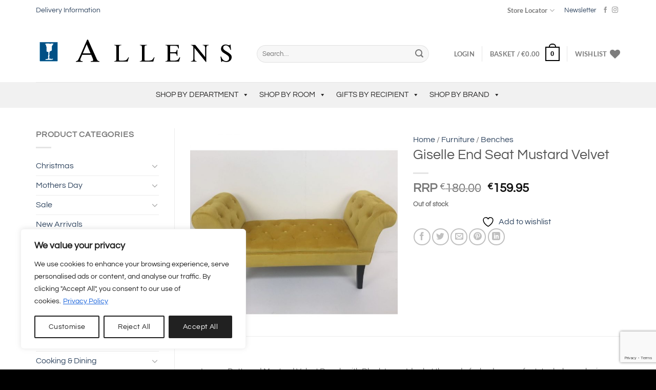

--- FILE ---
content_type: text/html; charset=UTF-8
request_url: https://www.allens.ie/product/giselle-end-seat-buttoned-mustard-velvet/
body_size: 66375
content:
<!DOCTYPE html>
<html lang="en-GB" class="loading-site no-js">
<head>
	<meta charset="UTF-8" />
	<link rel="profile" href="http://gmpg.org/xfn/11" />
	<link rel="pingback" href="https://www.allens.ie/xmlrpc.php" />

	
<!-- MapPress Easy Google Maps Version:2.94.15 (https://www.mappresspro.com) -->
				<script>document.documentElement.className = document.documentElement.className + ' yes-js js_active js'</script>
			<script>(function(html){html.className = html.className.replace(/\bno-js\b/,'js')})(document.documentElement);</script>
<title>Giselle End Seat Buttoned Mustard Velvet</title>
<link data-rocket-preload as="style" href="https://fonts.googleapis.com/css?family=Questrial%3A400%2C700&#038;display=swap" rel="preload">
<link href="https://fonts.googleapis.com/css?family=Questrial%3A400%2C700&#038;display=swap" media="print" onload="this.media=&#039;all&#039;" rel="stylesheet">
<noscript><link rel="stylesheet" href="https://fonts.googleapis.com/css?family=Questrial%3A400%2C700&#038;display=swap"></noscript>
	<style>img:is([sizes="auto" i], [sizes^="auto," i]) { contain-intrinsic-size: 3000px 1500px }</style>
	<meta name="viewport" content="width=device-width, initial-scale=1" /><meta property="product:price:amount" content="159.95">
<meta property="product:price:currency" content="EUR">
<meta name="dc.title" content="Giselle End Seat Buttoned Mustard Velvet">
<meta name="dc.description" content="Luxury Buttoned Mustard Velvet Bench with Black Legs. Ideal at the end of a bed or as a footstool when relaxing. Height 58cm Length 112cm Depth 40cm Seat Height 37cm Seat Width 76cm Seat Depth 40cm">
<meta name="dc.relation" content="https://www.allens.ie/product/giselle-end-seat-buttoned-mustard-velvet/">
<meta name="dc.source" content="https://www.allens.ie/">
<meta name="dc.language" content="en_GB">
<meta name="description" content="Luxury Buttoned Mustard Velvet Bench with Black Legs. Ideal at the end of a bed or as a footstool when relaxing. Height 58cm Length 112cm Depth 40cm Seat Height 37cm Seat Width 76cm Seat Depth 40cm">
<meta name="robots" content="index, follow, max-snippet:-1, max-image-preview:large, max-video-preview:-1">
<link rel="canonical" href="https://www.allens.ie/product/giselle-end-seat-buttoned-mustard-velvet/">
<meta property="og:url" content="https://www.allens.ie/product/giselle-end-seat-buttoned-mustard-velvet/">
<meta property="og:site_name" content="Allens">
<meta property="og:locale" content="en_GB">
<meta property="og:type" content="og:product">
<meta property="article:author" content="https://www.facebook.com/AllensHomeandGift">
<meta property="article:publisher" content="https://www.facebook.com/AllensHomeandGift">
<meta property="og:title" content="Giselle End Seat Buttoned Mustard Velvet">
<meta property="og:description" content="Luxury Buttoned Mustard Velvet Bench with Black Legs. Ideal at the end of a bed or as a footstool when relaxing. Height 58cm Length 112cm Depth 40cm Seat Height 37cm Seat Width 76cm Seat Depth 40cm">
<meta property="og:image" content="https://www.allens.ie/wp-content/uploads/2020/11/JK87467.jpg">
<meta property="og:image:secure_url" content="https://www.allens.ie/wp-content/uploads/2020/11/JK87467.jpg">
<meta property="og:image:width" content="1000">
<meta property="og:image:height" content="1000">
<meta property="og:image:alt" content="Giselle End Seat Buttoned Mustard Velvet">
<meta name="twitter:card" content="summary">
<meta name="twitter:title" content="Giselle End Seat Buttoned Mustard Velvet">
<meta name="twitter:description" content="Luxury Buttoned Mustard Velvet Bench with Black Legs. Ideal at the end of a bed or as a footstool when relaxing. Height 58cm Length 112cm Depth 40cm Seat Height 37cm Seat Width 76cm Seat Depth 40cm">
<meta name="twitter:image" content="https://www.allens.ie/wp-content/uploads/2020/11/JK87467.jpg">
<link rel='dns-prefetch' href='//challenges.cloudflare.com' />
<link rel='dns-prefetch' href='//fonts.googleapis.com' />
<link href='https://fonts.gstatic.com' crossorigin rel='preconnect' />
<link rel='prefetch' href='https://www.allens.ie/wp-content/themes/flatsome/assets/js/flatsome.js?ver=e1ad26bd5672989785e1' />
<link rel='prefetch' href='https://www.allens.ie/wp-content/themes/flatsome/assets/js/chunk.slider.js?ver=3.19.12' />
<link rel='prefetch' href='https://www.allens.ie/wp-content/themes/flatsome/assets/js/chunk.popups.js?ver=3.19.12' />
<link rel='prefetch' href='https://www.allens.ie/wp-content/themes/flatsome/assets/js/chunk.tooltips.js?ver=3.19.12' />
<link rel='prefetch' href='https://www.allens.ie/wp-content/themes/flatsome/assets/js/woocommerce.js?ver=dd6035ce106022a74757' />
<link rel="alternate" type="application/rss+xml" title="Allens &raquo; Feed" href="https://www.allens.ie/feed/" />
<link rel="alternate" type="application/rss+xml" title="Allens &raquo; Comments Feed" href="https://www.allens.ie/comments/feed/" />
<script type="application/ld+json">{"@context":"https:\/\/schema.org\/","@type":"Product","name":"Giselle End Seat Mustard Velvet","image":"https:\/\/www.allens.ie\/wp-content\/uploads\/2020\/11\/JK87467.jpg","description":"Luxury Buttoned Mustard Velvet Bench with Black Legs. Ideal at the end of a bed or as a footstool when relaxing. Height 58cm Length 112cm Depth 40cm Seat Height 37cm Seat Width 76cm Seat Depth 40cm","sku":"JK87467","review":{"@type":"Review","author":{"@type":"Person","name":"Istech Web Design"}},"offers":{"@type":"Offer","url":"https:\/\/www.allens.ie\/product\/giselle-end-seat-buttoned-mustard-velvet\/","priceCurrency":"EUR","price":"159.95","priceValidUntil":"2027-12-31","itemCondition":"NewCondition","availability":"InStock","shippingDetails":[{"@type":"OfferShippingDetails","shippingDestination":[{"@type":"DefinedRegion","addressCountry":"IE"}],"shippingRate":{"@type":"MonetaryAmount","value":0,"currency":"EUR"}},{"@type":"OfferShippingDetails","shippingDestination":[{"@type":"DefinedRegion","addressCountry":"IE"}],"shippingRate":{"@type":"MonetaryAmount","value":0,"currency":"EUR"}},{"@type":"OfferShippingDetails","shippingDestination":[],"shippingRate":{"@type":"MonetaryAmount","value":0,"currency":"EUR"}},{"@type":"OfferShippingDetails","shippingDestination":[],"shippingRate":{"@type":"MonetaryAmount","value":0,"currency":"EUR"}}]}}</script>
<link rel='stylesheet' id='mappress-leaflet-css' href='https://www.allens.ie/wp-content/plugins/mappress-google-maps-for-wordpress/lib/leaflet/leaflet.css?ver=1.7.1' type='text/css' media='all' />
<link rel='stylesheet' id='mappress-css' href='https://www.allens.ie/wp-content/plugins/mappress-google-maps-for-wordpress/css/mappress.css?ver=2.94.15' type='text/css' media='all' />
<link rel='stylesheet' id='shipping-locations-pro-css' href='https://www.allens.ie/wp-content/plugins/shipping-locations-pro/public/css/shipping-locations-pro-public.css?ver=2.4.2' type='text/css' media='all' />
<link rel='stylesheet' id='photoswipe-css' href='https://www.allens.ie/wp-content/plugins/woocommerce/assets/css/photoswipe/photoswipe.min.css?ver=9.9.5' type='text/css' media='all' />
<link rel='stylesheet' id='photoswipe-default-skin-css' href='https://www.allens.ie/wp-content/plugins/woocommerce/assets/css/photoswipe/default-skin/default-skin.min.css?ver=9.9.5' type='text/css' media='all' />
<style id='woocommerce-inline-inline-css' type='text/css'>
.woocommerce form .form-row .required { visibility: visible; }
</style>
<link rel='stylesheet' id='megamenu-css' href='https://www.allens.ie/wp-content/uploads/maxmegamenu/style.css?ver=1f49ff' type='text/css' media='all' />
<link rel='stylesheet' id='dashicons-css' href='https://www.allens.ie/wp-includes/css/dashicons.min.css?ver=976e34c4aa84cdb3b2a5fcf092dd6a12' type='text/css' media='all' />
<style id='dashicons-inline-css' type='text/css'>
[data-font="Dashicons"]:before {font-family: 'Dashicons' !important;content: attr(data-icon) !important;speak: none !important;font-weight: normal !important;font-variant: normal !important;text-transform: none !important;line-height: 1 !important;font-style: normal !important;-webkit-font-smoothing: antialiased !important;-moz-osx-font-smoothing: grayscale !important;}
</style>

<link rel='stylesheet' id='megamenu-genericons-css' href='https://www.allens.ie/wp-content/plugins/megamenu-pro/icons/genericons/genericons/genericons.css?ver=2.4.3' type='text/css' media='all' />
<link rel='stylesheet' id='megamenu-fontawesome-css' href='https://www.allens.ie/wp-content/plugins/megamenu-pro/icons/fontawesome/css/font-awesome.min.css?ver=2.4.3' type='text/css' media='all' />
<link rel='stylesheet' id='megamenu-fontawesome5-css' href='https://www.allens.ie/wp-content/plugins/megamenu-pro/icons/fontawesome5/css/all.min.css?ver=2.4.3' type='text/css' media='all' />
<link rel='stylesheet' id='megamenu-fontawesome6-css' href='https://www.allens.ie/wp-content/plugins/megamenu-pro/icons/fontawesome6/css/all.min.css?ver=2.4.3' type='text/css' media='all' />
<link rel='stylesheet' id='yith-wcbr-css' href='https://www.allens.ie/wp-content/plugins/yith-woocommerce-brands-add-on-premium/assets/css/yith-wcbr.css?ver=2.35.0' type='text/css' media='all' />
<link rel='stylesheet' id='jquery-swiper-css' href='https://www.allens.ie/wp-content/plugins/yith-woocommerce-brands-add-on-premium/assets/css/swiper.css?ver=6.4.6' type='text/css' media='all' />
<link rel='stylesheet' id='select2-css' href='https://www.allens.ie/wp-content/plugins/woocommerce/assets/css/select2.css?ver=9.9.5' type='text/css' media='all' />
<link rel='stylesheet' id='yith-wcbr-shortcode-css' href='https://www.allens.ie/wp-content/plugins/yith-woocommerce-brands-add-on-premium/assets/css/yith-wcbr-shortcode.css?ver=2.35.0' type='text/css' media='all' />
<link rel='stylesheet' id='brands-styles-css' href='https://www.allens.ie/wp-content/plugins/woocommerce/assets/css/brands.css?ver=9.9.5' type='text/css' media='all' />
<link rel='stylesheet' id='flatsome-ninjaforms-css' href='https://www.allens.ie/wp-content/themes/flatsome/inc/integrations/ninjaforms/ninjaforms.css?ver=3.19.12' type='text/css' media='all' />
<link rel='stylesheet' id='flatsome-woocommerce-wishlist-css' href='https://www.allens.ie/wp-content/themes/flatsome/inc/integrations/wc-yith-wishlist/wishlist.css?ver=3.19.12' type='text/css' media='all' />
<link rel='stylesheet' id='tablepress-default-css' href='https://www.allens.ie/wp-content/tablepress-combined.min.css?ver=8' type='text/css' media='all' />
<link rel='stylesheet' id='wc_stripe_express_checkout_style-css' href='https://www.allens.ie/wp-content/plugins/woocommerce-gateway-stripe/build/express-checkout.css?ver=7219ac122414e65c093d14ed0a20ddbb' type='text/css' media='all' />
<link rel='stylesheet' id='nf-display-css' href='https://www.allens.ie/wp-content/plugins/ninja-forms/assets/css/display-opinions-light.css?ver=976e34c4aa84cdb3b2a5fcf092dd6a12' type='text/css' media='all' />
<link rel='stylesheet' id='nf-font-awesome-css' href='https://www.allens.ie/wp-content/plugins/ninja-forms/assets/css/font-awesome.min.css?ver=976e34c4aa84cdb3b2a5fcf092dd6a12' type='text/css' media='all' />
<link rel='stylesheet' id='nf-layout-front-end-css' href='https://www.allens.ie/wp-content/plugins/ninja-forms-style/layouts/assets/css/display-structure.css?ver=3.0.29' type='text/css' media='all' />
<link rel='stylesheet' id='popup-maker-site-css' href='//www.allens.ie/wp-content/uploads/pum/pum-site-styles.css?generated=1752063255&#038;ver=1.20.5' type='text/css' media='all' />
<link rel='stylesheet' id='contact-form-7-css' href='https://www.allens.ie/wp-content/plugins/contact-form-7/includes/css/styles.css?ver=6.1' type='text/css' media='all' />
<link rel='stylesheet' id='flatsome-main-css' href='https://www.allens.ie/wp-content/themes/flatsome/assets/css/flatsome.css?ver=3.19.12' type='text/css' media='all' />
<style id='flatsome-main-inline-css' type='text/css'>
@font-face {
				font-family: "fl-icons";
				font-display: block;
				src: url(https://www.allens.ie/wp-content/themes/flatsome/assets/css/icons/fl-icons.eot?v=3.19.12);
				src:
					url(https://www.allens.ie/wp-content/themes/flatsome/assets/css/icons/fl-icons.eot#iefix?v=3.19.12) format("embedded-opentype"),
					url(https://www.allens.ie/wp-content/themes/flatsome/assets/css/icons/fl-icons.woff2?v=3.19.12) format("woff2"),
					url(https://www.allens.ie/wp-content/themes/flatsome/assets/css/icons/fl-icons.ttf?v=3.19.12) format("truetype"),
					url(https://www.allens.ie/wp-content/themes/flatsome/assets/css/icons/fl-icons.woff?v=3.19.12) format("woff"),
					url(https://www.allens.ie/wp-content/themes/flatsome/assets/css/icons/fl-icons.svg?v=3.19.12#fl-icons) format("svg");
			}
</style>
<link rel='stylesheet' id='flatsome-shop-css' href='https://www.allens.ie/wp-content/themes/flatsome/assets/css/flatsome-shop.css?ver=3.19.12' type='text/css' media='all' />
<link rel='stylesheet' id='flatsome-style-css' href='https://www.allens.ie/wp-content/themes/flatsome-child/style.css?ver=3.0' type='text/css' media='all' />
<script type="text/javascript" id="cookie-law-info-js-extra">
/* <![CDATA[ */
var _ckyConfig = {"_ipData":[],"_assetsURL":"https:\/\/www.allens.ie\/wp-content\/plugins\/cookie-law-info\/lite\/frontend\/images\/","_publicURL":"https:\/\/www.allens.ie","_expiry":"365","_categories":[{"name":"Necessary","slug":"necessary","isNecessary":true,"ccpaDoNotSell":true,"cookies":[],"active":true,"defaultConsent":{"gdpr":true,"ccpa":true}},{"name":"Functional","slug":"functional","isNecessary":false,"ccpaDoNotSell":true,"cookies":[],"active":true,"defaultConsent":{"gdpr":false,"ccpa":false}},{"name":"Analytics","slug":"analytics","isNecessary":false,"ccpaDoNotSell":true,"cookies":[],"active":true,"defaultConsent":{"gdpr":false,"ccpa":false}},{"name":"Performance","slug":"performance","isNecessary":false,"ccpaDoNotSell":true,"cookies":[],"active":true,"defaultConsent":{"gdpr":false,"ccpa":false}},{"name":"Advertisement","slug":"advertisement","isNecessary":false,"ccpaDoNotSell":true,"cookies":[],"active":true,"defaultConsent":{"gdpr":false,"ccpa":false}}],"_activeLaw":"gdpr","_rootDomain":"","_block":"1","_showBanner":"1","_bannerConfig":{"settings":{"type":"box","preferenceCenterType":"popup","position":"bottom-left","applicableLaw":"gdpr"},"behaviours":{"reloadBannerOnAccept":false,"loadAnalyticsByDefault":false,"animations":{"onLoad":"animate","onHide":"sticky"}},"config":{"revisitConsent":{"status":true,"tag":"revisit-consent","position":"bottom-left","meta":{"url":"#"},"styles":{"background-color":"#212121"},"elements":{"title":{"type":"text","tag":"revisit-consent-title","status":true,"styles":{"color":"#0056a7"}}}},"preferenceCenter":{"toggle":{"status":true,"tag":"detail-category-toggle","type":"toggle","states":{"active":{"styles":{"background-color":"#1863DC"}},"inactive":{"styles":{"background-color":"#D0D5D2"}}}}},"categoryPreview":{"status":false,"toggle":{"status":true,"tag":"detail-category-preview-toggle","type":"toggle","states":{"active":{"styles":{"background-color":"#1863DC"}},"inactive":{"styles":{"background-color":"#D0D5D2"}}}}},"videoPlaceholder":{"status":true,"styles":{"background-color":"#000000","border-color":"#000000","color":"#ffffff"}},"readMore":{"status":true,"tag":"readmore-button","type":"link","meta":{"noFollow":true,"newTab":true},"styles":{"color":"#1863DC","background-color":"transparent","border-color":"transparent"}},"auditTable":{"status":true},"optOption":{"status":true,"toggle":{"status":true,"tag":"optout-option-toggle","type":"toggle","states":{"active":{"styles":{"background-color":"#1863dc"}},"inactive":{"styles":{"background-color":"#FFFFFF"}}}}}}},"_version":"3.3.1","_logConsent":"1","_tags":[{"tag":"accept-button","styles":{"color":"#FFFFFF","background-color":"#212121","border-color":"#212121"}},{"tag":"reject-button","styles":{"color":"#212121","background-color":"transparent","border-color":"#212121"}},{"tag":"settings-button","styles":{"color":"#212121","background-color":"transparent","border-color":"#212121"}},{"tag":"readmore-button","styles":{"color":"#1863DC","background-color":"transparent","border-color":"transparent"}},{"tag":"donotsell-button","styles":{"color":"#1863DC","background-color":"transparent","border-color":"transparent"}},{"tag":"accept-button","styles":{"color":"#FFFFFF","background-color":"#212121","border-color":"#212121"}},{"tag":"revisit-consent","styles":{"background-color":"#212121"}}],"_shortCodes":[{"key":"cky_readmore","content":"<a href=\"https:\/\/www.allens.ie\/privacy-policy\/\" class=\"cky-policy\" aria-label=\"Privacy Policy\" target=\"_blank\" rel=\"noopener\" data-cky-tag=\"readmore-button\">Privacy Policy<\/a>","tag":"readmore-button","status":true,"attributes":{"rel":"nofollow","target":"_blank"}},{"key":"cky_show_desc","content":"<button class=\"cky-show-desc-btn\" data-cky-tag=\"show-desc-button\" aria-label=\"Show more\">Show more<\/button>","tag":"show-desc-button","status":true,"attributes":[]},{"key":"cky_hide_desc","content":"<button class=\"cky-show-desc-btn\" data-cky-tag=\"hide-desc-button\" aria-label=\"Show less\">Show less<\/button>","tag":"hide-desc-button","status":true,"attributes":[]},{"key":"cky_category_toggle_label","content":"[cky_{{status}}_category_label] [cky_preference_{{category_slug}}_title]","tag":"","status":true,"attributes":[]},{"key":"cky_enable_category_label","content":"Enable","tag":"","status":true,"attributes":[]},{"key":"cky_disable_category_label","content":"Disable","tag":"","status":true,"attributes":[]},{"key":"cky_video_placeholder","content":"<div class=\"video-placeholder-normal\" data-cky-tag=\"video-placeholder\" id=\"[UNIQUEID]\"><p class=\"video-placeholder-text-normal\" data-cky-tag=\"placeholder-title\">Please accept cookies to access this content<\/p><\/div>","tag":"","status":true,"attributes":[]},{"key":"cky_enable_optout_label","content":"Enable","tag":"","status":true,"attributes":[]},{"key":"cky_disable_optout_label","content":"Disable","tag":"","status":true,"attributes":[]},{"key":"cky_optout_toggle_label","content":"[cky_{{status}}_optout_label] [cky_optout_option_title]","tag":"","status":true,"attributes":[]},{"key":"cky_optout_option_title","content":"Do Not Sell or Share My Personal Information","tag":"","status":true,"attributes":[]},{"key":"cky_optout_close_label","content":"Close","tag":"","status":true,"attributes":[]},{"key":"cky_preference_close_label","content":"Close","tag":"","status":true,"attributes":[]}],"_rtl":"","_language":"en","_providersToBlock":[]};
var _ckyStyles = {"css":".cky-overlay{background: #000000; opacity: 0.4; position: fixed; top: 0; left: 0; width: 100%; height: 100%; z-index: 99999999;}.cky-hide{display: none;}.cky-btn-revisit-wrapper{display: flex; align-items: center; justify-content: center; background: #0056a7; width: 45px; height: 45px; border-radius: 50%; position: fixed; z-index: 999999; cursor: pointer;}.cky-revisit-bottom-left{bottom: 15px; left: 15px;}.cky-revisit-bottom-right{bottom: 15px; right: 15px;}.cky-btn-revisit-wrapper .cky-btn-revisit{display: flex; align-items: center; justify-content: center; background: none; border: none; cursor: pointer; position: relative; margin: 0; padding: 0;}.cky-btn-revisit-wrapper .cky-btn-revisit img{max-width: fit-content; margin: 0; height: 30px; width: 30px;}.cky-revisit-bottom-left:hover::before{content: attr(data-tooltip); position: absolute; background: #4e4b66; color: #ffffff; left: calc(100% + 7px); font-size: 12px; line-height: 16px; width: max-content; padding: 4px 8px; border-radius: 4px;}.cky-revisit-bottom-left:hover::after{position: absolute; content: \"\"; border: 5px solid transparent; left: calc(100% + 2px); border-left-width: 0; border-right-color: #4e4b66;}.cky-revisit-bottom-right:hover::before{content: attr(data-tooltip); position: absolute; background: #4e4b66; color: #ffffff; right: calc(100% + 7px); font-size: 12px; line-height: 16px; width: max-content; padding: 4px 8px; border-radius: 4px;}.cky-revisit-bottom-right:hover::after{position: absolute; content: \"\"; border: 5px solid transparent; right: calc(100% + 2px); border-right-width: 0; border-left-color: #4e4b66;}.cky-revisit-hide{display: none;}.cky-consent-container{position: fixed; width: 440px; box-sizing: border-box; z-index: 9999999; border-radius: 6px;}.cky-consent-container .cky-consent-bar{background: #ffffff; border: 1px solid; padding: 20px 26px; box-shadow: 0 -1px 10px 0 #acabab4d; border-radius: 6px;}.cky-box-bottom-left{bottom: 40px; left: 40px;}.cky-box-bottom-right{bottom: 40px; right: 40px;}.cky-box-top-left{top: 40px; left: 40px;}.cky-box-top-right{top: 40px; right: 40px;}.cky-custom-brand-logo-wrapper .cky-custom-brand-logo{width: 100px; height: auto; margin: 0 0 12px 0;}.cky-notice .cky-title{color: #212121; font-weight: 700; font-size: 18px; line-height: 24px; margin: 0 0 12px 0;}.cky-notice-des *,.cky-preference-content-wrapper *,.cky-accordion-header-des *,.cky-gpc-wrapper .cky-gpc-desc *{font-size: 14px;}.cky-notice-des{color: #212121; font-size: 14px; line-height: 24px; font-weight: 400;}.cky-notice-des img{height: 25px; width: 25px;}.cky-consent-bar .cky-notice-des p,.cky-gpc-wrapper .cky-gpc-desc p,.cky-preference-body-wrapper .cky-preference-content-wrapper p,.cky-accordion-header-wrapper .cky-accordion-header-des p,.cky-cookie-des-table li div:last-child p{color: inherit; margin-top: 0; overflow-wrap: break-word;}.cky-notice-des P:last-child,.cky-preference-content-wrapper p:last-child,.cky-cookie-des-table li div:last-child p:last-child,.cky-gpc-wrapper .cky-gpc-desc p:last-child{margin-bottom: 0;}.cky-notice-des a.cky-policy,.cky-notice-des button.cky-policy{font-size: 14px; color: #1863dc; white-space: nowrap; cursor: pointer; background: transparent; border: 1px solid; text-decoration: underline;}.cky-notice-des button.cky-policy{padding: 0;}.cky-notice-des a.cky-policy:focus-visible,.cky-notice-des button.cky-policy:focus-visible,.cky-preference-content-wrapper .cky-show-desc-btn:focus-visible,.cky-accordion-header .cky-accordion-btn:focus-visible,.cky-preference-header .cky-btn-close:focus-visible,.cky-switch input[type=\"checkbox\"]:focus-visible,.cky-footer-wrapper a:focus-visible,.cky-btn:focus-visible{outline: 2px solid #1863dc; outline-offset: 2px;}.cky-btn:focus:not(:focus-visible),.cky-accordion-header .cky-accordion-btn:focus:not(:focus-visible),.cky-preference-content-wrapper .cky-show-desc-btn:focus:not(:focus-visible),.cky-btn-revisit-wrapper .cky-btn-revisit:focus:not(:focus-visible),.cky-preference-header .cky-btn-close:focus:not(:focus-visible),.cky-consent-bar .cky-banner-btn-close:focus:not(:focus-visible){outline: 0;}button.cky-show-desc-btn:not(:hover):not(:active){color: #1863dc; background: transparent;}button.cky-accordion-btn:not(:hover):not(:active),button.cky-banner-btn-close:not(:hover):not(:active),button.cky-btn-revisit:not(:hover):not(:active),button.cky-btn-close:not(:hover):not(:active){background: transparent;}.cky-consent-bar button:hover,.cky-modal.cky-modal-open button:hover,.cky-consent-bar button:focus,.cky-modal.cky-modal-open button:focus{text-decoration: none;}.cky-notice-btn-wrapper{display: flex; justify-content: flex-start; align-items: center; flex-wrap: wrap; margin-top: 16px;}.cky-notice-btn-wrapper .cky-btn{text-shadow: none; box-shadow: none;}.cky-btn{flex: auto; max-width: 100%; font-size: 14px; font-family: inherit; line-height: 24px; padding: 8px; font-weight: 500; margin: 0 8px 0 0; border-radius: 2px; cursor: pointer; text-align: center; text-transform: none; min-height: 0;}.cky-btn:hover{opacity: 0.8;}.cky-btn-customize{color: #1863dc; background: transparent; border: 2px solid #1863dc;}.cky-btn-reject{color: #1863dc; background: transparent; border: 2px solid #1863dc;}.cky-btn-accept{background: #1863dc; color: #ffffff; border: 2px solid #1863dc;}.cky-btn:last-child{margin-right: 0;}@media (max-width: 576px){.cky-box-bottom-left{bottom: 0; left: 0;}.cky-box-bottom-right{bottom: 0; right: 0;}.cky-box-top-left{top: 0; left: 0;}.cky-box-top-right{top: 0; right: 0;}}@media (max-width: 440px){.cky-box-bottom-left, .cky-box-bottom-right, .cky-box-top-left, .cky-box-top-right{width: 100%; max-width: 100%;}.cky-consent-container .cky-consent-bar{padding: 20px 0;}.cky-custom-brand-logo-wrapper, .cky-notice .cky-title, .cky-notice-des, .cky-notice-btn-wrapper{padding: 0 24px;}.cky-notice-des{max-height: 40vh; overflow-y: scroll;}.cky-notice-btn-wrapper{flex-direction: column; margin-top: 0;}.cky-btn{width: 100%; margin: 10px 0 0 0;}.cky-notice-btn-wrapper .cky-btn-customize{order: 2;}.cky-notice-btn-wrapper .cky-btn-reject{order: 3;}.cky-notice-btn-wrapper .cky-btn-accept{order: 1; margin-top: 16px;}}@media (max-width: 352px){.cky-notice .cky-title{font-size: 16px;}.cky-notice-des *{font-size: 12px;}.cky-notice-des, .cky-btn{font-size: 12px;}}.cky-modal.cky-modal-open{display: flex; visibility: visible; -webkit-transform: translate(-50%, -50%); -moz-transform: translate(-50%, -50%); -ms-transform: translate(-50%, -50%); -o-transform: translate(-50%, -50%); transform: translate(-50%, -50%); top: 50%; left: 50%; transition: all 1s ease;}.cky-modal{box-shadow: 0 32px 68px rgba(0, 0, 0, 0.3); margin: 0 auto; position: fixed; max-width: 100%; background: #ffffff; top: 50%; box-sizing: border-box; border-radius: 6px; z-index: 999999999; color: #212121; -webkit-transform: translate(-50%, 100%); -moz-transform: translate(-50%, 100%); -ms-transform: translate(-50%, 100%); -o-transform: translate(-50%, 100%); transform: translate(-50%, 100%); visibility: hidden; transition: all 0s ease;}.cky-preference-center{max-height: 79vh; overflow: hidden; width: 845px; overflow: hidden; flex: 1 1 0; display: flex; flex-direction: column; border-radius: 6px;}.cky-preference-header{display: flex; align-items: center; justify-content: space-between; padding: 22px 24px; border-bottom: 1px solid;}.cky-preference-header .cky-preference-title{font-size: 18px; font-weight: 700; line-height: 24px;}.cky-preference-header .cky-btn-close{margin: 0; cursor: pointer; vertical-align: middle; padding: 0; background: none; border: none; width: 24px; height: 24px; min-height: 0; line-height: 0; text-shadow: none; box-shadow: none;}.cky-preference-header .cky-btn-close img{margin: 0; height: 10px; width: 10px;}.cky-preference-body-wrapper{padding: 0 24px; flex: 1; overflow: auto; box-sizing: border-box;}.cky-preference-content-wrapper,.cky-gpc-wrapper .cky-gpc-desc{font-size: 14px; line-height: 24px; font-weight: 400; padding: 12px 0;}.cky-preference-content-wrapper{border-bottom: 1px solid;}.cky-preference-content-wrapper img{height: 25px; width: 25px;}.cky-preference-content-wrapper .cky-show-desc-btn{font-size: 14px; font-family: inherit; color: #1863dc; text-decoration: none; line-height: 24px; padding: 0; margin: 0; white-space: nowrap; cursor: pointer; background: transparent; border-color: transparent; text-transform: none; min-height: 0; text-shadow: none; box-shadow: none;}.cky-accordion-wrapper{margin-bottom: 10px;}.cky-accordion{border-bottom: 1px solid;}.cky-accordion:last-child{border-bottom: none;}.cky-accordion .cky-accordion-item{display: flex; margin-top: 10px;}.cky-accordion .cky-accordion-body{display: none;}.cky-accordion.cky-accordion-active .cky-accordion-body{display: block; padding: 0 22px; margin-bottom: 16px;}.cky-accordion-header-wrapper{cursor: pointer; width: 100%;}.cky-accordion-item .cky-accordion-header{display: flex; justify-content: space-between; align-items: center;}.cky-accordion-header .cky-accordion-btn{font-size: 16px; font-family: inherit; color: #212121; line-height: 24px; background: none; border: none; font-weight: 700; padding: 0; margin: 0; cursor: pointer; text-transform: none; min-height: 0; text-shadow: none; box-shadow: none;}.cky-accordion-header .cky-always-active{color: #008000; font-weight: 600; line-height: 24px; font-size: 14px;}.cky-accordion-header-des{font-size: 14px; line-height: 24px; margin: 10px 0 16px 0;}.cky-accordion-chevron{margin-right: 22px; position: relative; cursor: pointer;}.cky-accordion-chevron-hide{display: none;}.cky-accordion .cky-accordion-chevron i::before{content: \"\"; position: absolute; border-right: 1.4px solid; border-bottom: 1.4px solid; border-color: inherit; height: 6px; width: 6px; -webkit-transform: rotate(-45deg); -moz-transform: rotate(-45deg); -ms-transform: rotate(-45deg); -o-transform: rotate(-45deg); transform: rotate(-45deg); transition: all 0.2s ease-in-out; top: 8px;}.cky-accordion.cky-accordion-active .cky-accordion-chevron i::before{-webkit-transform: rotate(45deg); -moz-transform: rotate(45deg); -ms-transform: rotate(45deg); -o-transform: rotate(45deg); transform: rotate(45deg);}.cky-audit-table{background: #f4f4f4; border-radius: 6px;}.cky-audit-table .cky-empty-cookies-text{color: inherit; font-size: 12px; line-height: 24px; margin: 0; padding: 10px;}.cky-audit-table .cky-cookie-des-table{font-size: 12px; line-height: 24px; font-weight: normal; padding: 15px 10px; border-bottom: 1px solid; border-bottom-color: inherit; margin: 0;}.cky-audit-table .cky-cookie-des-table:last-child{border-bottom: none;}.cky-audit-table .cky-cookie-des-table li{list-style-type: none; display: flex; padding: 3px 0;}.cky-audit-table .cky-cookie-des-table li:first-child{padding-top: 0;}.cky-cookie-des-table li div:first-child{width: 100px; font-weight: 600; word-break: break-word; word-wrap: break-word;}.cky-cookie-des-table li div:last-child{flex: 1; word-break: break-word; word-wrap: break-word; margin-left: 8px;}.cky-footer-shadow{display: block; width: 100%; height: 40px; background: linear-gradient(180deg, rgba(255, 255, 255, 0) 0%, #ffffff 100%); position: absolute; bottom: calc(100% - 1px);}.cky-footer-wrapper{position: relative;}.cky-prefrence-btn-wrapper{display: flex; flex-wrap: wrap; align-items: center; justify-content: center; padding: 22px 24px; border-top: 1px solid;}.cky-prefrence-btn-wrapper .cky-btn{flex: auto; max-width: 100%; text-shadow: none; box-shadow: none;}.cky-btn-preferences{color: #1863dc; background: transparent; border: 2px solid #1863dc;}.cky-preference-header,.cky-preference-body-wrapper,.cky-preference-content-wrapper,.cky-accordion-wrapper,.cky-accordion,.cky-accordion-wrapper,.cky-footer-wrapper,.cky-prefrence-btn-wrapper{border-color: inherit;}@media (max-width: 845px){.cky-modal{max-width: calc(100% - 16px);}}@media (max-width: 576px){.cky-modal{max-width: 100%;}.cky-preference-center{max-height: 100vh;}.cky-prefrence-btn-wrapper{flex-direction: column;}.cky-accordion.cky-accordion-active .cky-accordion-body{padding-right: 0;}.cky-prefrence-btn-wrapper .cky-btn{width: 100%; margin: 10px 0 0 0;}.cky-prefrence-btn-wrapper .cky-btn-reject{order: 3;}.cky-prefrence-btn-wrapper .cky-btn-accept{order: 1; margin-top: 0;}.cky-prefrence-btn-wrapper .cky-btn-preferences{order: 2;}}@media (max-width: 425px){.cky-accordion-chevron{margin-right: 15px;}.cky-notice-btn-wrapper{margin-top: 0;}.cky-accordion.cky-accordion-active .cky-accordion-body{padding: 0 15px;}}@media (max-width: 352px){.cky-preference-header .cky-preference-title{font-size: 16px;}.cky-preference-header{padding: 16px 24px;}.cky-preference-content-wrapper *, .cky-accordion-header-des *{font-size: 12px;}.cky-preference-content-wrapper, .cky-preference-content-wrapper .cky-show-more, .cky-accordion-header .cky-always-active, .cky-accordion-header-des, .cky-preference-content-wrapper .cky-show-desc-btn, .cky-notice-des a.cky-policy{font-size: 12px;}.cky-accordion-header .cky-accordion-btn{font-size: 14px;}}.cky-switch{display: flex;}.cky-switch input[type=\"checkbox\"]{position: relative; width: 44px; height: 24px; margin: 0; background: #d0d5d2; -webkit-appearance: none; border-radius: 50px; cursor: pointer; outline: 0; border: none; top: 0;}.cky-switch input[type=\"checkbox\"]:checked{background: #1863dc;}.cky-switch input[type=\"checkbox\"]:before{position: absolute; content: \"\"; height: 20px; width: 20px; left: 2px; bottom: 2px; border-radius: 50%; background-color: white; -webkit-transition: 0.4s; transition: 0.4s; margin: 0;}.cky-switch input[type=\"checkbox\"]:after{display: none;}.cky-switch input[type=\"checkbox\"]:checked:before{-webkit-transform: translateX(20px); -ms-transform: translateX(20px); transform: translateX(20px);}@media (max-width: 425px){.cky-switch input[type=\"checkbox\"]{width: 38px; height: 21px;}.cky-switch input[type=\"checkbox\"]:before{height: 17px; width: 17px;}.cky-switch input[type=\"checkbox\"]:checked:before{-webkit-transform: translateX(17px); -ms-transform: translateX(17px); transform: translateX(17px);}}.cky-consent-bar .cky-banner-btn-close{position: absolute; right: 9px; top: 5px; background: none; border: none; cursor: pointer; padding: 0; margin: 0; min-height: 0; line-height: 0; height: 24px; width: 24px; text-shadow: none; box-shadow: none;}.cky-consent-bar .cky-banner-btn-close img{height: 9px; width: 9px; margin: 0;}.cky-notice-group{font-size: 14px; line-height: 24px; font-weight: 400; color: #212121;}.cky-notice-btn-wrapper .cky-btn-do-not-sell{font-size: 14px; line-height: 24px; padding: 6px 0; margin: 0; font-weight: 500; background: none; border-radius: 2px; border: none; cursor: pointer; text-align: left; color: #1863dc; background: transparent; border-color: transparent; box-shadow: none; text-shadow: none;}.cky-consent-bar .cky-banner-btn-close:focus-visible,.cky-notice-btn-wrapper .cky-btn-do-not-sell:focus-visible,.cky-opt-out-btn-wrapper .cky-btn:focus-visible,.cky-opt-out-checkbox-wrapper input[type=\"checkbox\"].cky-opt-out-checkbox:focus-visible{outline: 2px solid #1863dc; outline-offset: 2px;}@media (max-width: 440px){.cky-consent-container{width: 100%;}}@media (max-width: 352px){.cky-notice-des a.cky-policy, .cky-notice-btn-wrapper .cky-btn-do-not-sell{font-size: 12px;}}.cky-opt-out-wrapper{padding: 12px 0;}.cky-opt-out-wrapper .cky-opt-out-checkbox-wrapper{display: flex; align-items: center;}.cky-opt-out-checkbox-wrapper .cky-opt-out-checkbox-label{font-size: 16px; font-weight: 700; line-height: 24px; margin: 0 0 0 12px; cursor: pointer;}.cky-opt-out-checkbox-wrapper input[type=\"checkbox\"].cky-opt-out-checkbox{background-color: #ffffff; border: 1px solid black; width: 20px; height: 18.5px; margin: 0; -webkit-appearance: none; position: relative; display: flex; align-items: center; justify-content: center; border-radius: 2px; cursor: pointer;}.cky-opt-out-checkbox-wrapper input[type=\"checkbox\"].cky-opt-out-checkbox:checked{background-color: #1863dc; border: none;}.cky-opt-out-checkbox-wrapper input[type=\"checkbox\"].cky-opt-out-checkbox:checked::after{left: 6px; bottom: 4px; width: 7px; height: 13px; border: solid #ffffff; border-width: 0 3px 3px 0; border-radius: 2px; -webkit-transform: rotate(45deg); -ms-transform: rotate(45deg); transform: rotate(45deg); content: \"\"; position: absolute; box-sizing: border-box;}.cky-opt-out-checkbox-wrapper.cky-disabled .cky-opt-out-checkbox-label,.cky-opt-out-checkbox-wrapper.cky-disabled input[type=\"checkbox\"].cky-opt-out-checkbox{cursor: no-drop;}.cky-gpc-wrapper{margin: 0 0 0 32px;}.cky-footer-wrapper .cky-opt-out-btn-wrapper{display: flex; flex-wrap: wrap; align-items: center; justify-content: center; padding: 22px 24px;}.cky-opt-out-btn-wrapper .cky-btn{flex: auto; max-width: 100%; text-shadow: none; box-shadow: none;}.cky-opt-out-btn-wrapper .cky-btn-cancel{border: 1px solid #dedfe0; background: transparent; color: #858585;}.cky-opt-out-btn-wrapper .cky-btn-confirm{background: #1863dc; color: #ffffff; border: 1px solid #1863dc;}@media (max-width: 352px){.cky-opt-out-checkbox-wrapper .cky-opt-out-checkbox-label{font-size: 14px;}.cky-gpc-wrapper .cky-gpc-desc, .cky-gpc-wrapper .cky-gpc-desc *{font-size: 12px;}.cky-opt-out-checkbox-wrapper input[type=\"checkbox\"].cky-opt-out-checkbox{width: 16px; height: 16px;}.cky-opt-out-checkbox-wrapper input[type=\"checkbox\"].cky-opt-out-checkbox:checked::after{left: 5px; bottom: 4px; width: 3px; height: 9px;}.cky-gpc-wrapper{margin: 0 0 0 28px;}}.video-placeholder-youtube{background-size: 100% 100%; background-position: center; background-repeat: no-repeat; background-color: #b2b0b059; position: relative; display: flex; align-items: center; justify-content: center; max-width: 100%;}.video-placeholder-text-youtube{text-align: center; align-items: center; padding: 10px 16px; background-color: #000000cc; color: #ffffff; border: 1px solid; border-radius: 2px; cursor: pointer;}.video-placeholder-normal{background-image: url(\"\/wp-content\/plugins\/cookie-law-info\/lite\/frontend\/images\/placeholder.svg\"); background-size: 80px; background-position: center; background-repeat: no-repeat; background-color: #b2b0b059; position: relative; display: flex; align-items: flex-end; justify-content: center; max-width: 100%;}.video-placeholder-text-normal{align-items: center; padding: 10px 16px; text-align: center; border: 1px solid; border-radius: 2px; cursor: pointer;}.cky-rtl{direction: rtl; text-align: right;}.cky-rtl .cky-banner-btn-close{left: 9px; right: auto;}.cky-rtl .cky-notice-btn-wrapper .cky-btn:last-child{margin-right: 8px;}.cky-rtl .cky-notice-btn-wrapper .cky-btn:first-child{margin-right: 0;}.cky-rtl .cky-notice-btn-wrapper{margin-left: 0; margin-right: 15px;}.cky-rtl .cky-prefrence-btn-wrapper .cky-btn{margin-right: 8px;}.cky-rtl .cky-prefrence-btn-wrapper .cky-btn:first-child{margin-right: 0;}.cky-rtl .cky-accordion .cky-accordion-chevron i::before{border: none; border-left: 1.4px solid; border-top: 1.4px solid; left: 12px;}.cky-rtl .cky-accordion.cky-accordion-active .cky-accordion-chevron i::before{-webkit-transform: rotate(-135deg); -moz-transform: rotate(-135deg); -ms-transform: rotate(-135deg); -o-transform: rotate(-135deg); transform: rotate(-135deg);}@media (max-width: 768px){.cky-rtl .cky-notice-btn-wrapper{margin-right: 0;}}@media (max-width: 576px){.cky-rtl .cky-notice-btn-wrapper .cky-btn:last-child{margin-right: 0;}.cky-rtl .cky-prefrence-btn-wrapper .cky-btn{margin-right: 0;}.cky-rtl .cky-accordion.cky-accordion-active .cky-accordion-body{padding: 0 22px 0 0;}}@media (max-width: 425px){.cky-rtl .cky-accordion.cky-accordion-active .cky-accordion-body{padding: 0 15px 0 0;}}.cky-rtl .cky-opt-out-btn-wrapper .cky-btn{margin-right: 12px;}.cky-rtl .cky-opt-out-btn-wrapper .cky-btn:first-child{margin-right: 0;}.cky-rtl .cky-opt-out-checkbox-wrapper .cky-opt-out-checkbox-label{margin: 0 12px 0 0;}"};
/* ]]> */
</script>
<script type="text/javascript" src="https://www.allens.ie/wp-content/plugins/cookie-law-info/lite/frontend/js/script.min.js?ver=3.3.1" id="cookie-law-info-js"></script>
<script type="text/javascript" src="https://www.allens.ie/wp-content/plugins/woocommerce/assets/js/photoswipe/photoswipe.min.js?ver=4.1.1-wc.9.9.5" id="photoswipe-js" defer="defer" data-wp-strategy="defer"></script>
<script type="text/javascript" src="https://www.allens.ie/wp-content/plugins/woocommerce/assets/js/photoswipe/photoswipe-ui-default.min.js?ver=4.1.1-wc.9.9.5" id="photoswipe-ui-default-js" defer="defer" data-wp-strategy="defer"></script>
<script type="text/javascript" src="https://www.allens.ie/wp-includes/js/jquery/jquery.min.js?ver=3.7.1" id="jquery-core-js"></script>
<script type="text/javascript" src="https://www.allens.ie/wp-includes/js/jquery/jquery-migrate.min.js?ver=3.4.1" id="jquery-migrate-js"></script>
<script type="text/javascript" id="wc-single-product-js-extra">
/* <![CDATA[ */
var wc_single_product_params = {"i18n_required_rating_text":"Please select a rating","i18n_rating_options":["1 of 5 stars","2 of 5 stars","3 of 5 stars","4 of 5 stars","5 of 5 stars"],"i18n_product_gallery_trigger_text":"View full-screen image gallery","review_rating_required":"yes","flexslider":{"rtl":false,"animation":"slide","smoothHeight":true,"directionNav":false,"controlNav":"thumbnails","slideshow":false,"animationSpeed":500,"animationLoop":false,"allowOneSlide":false},"zoom_enabled":"","zoom_options":[],"photoswipe_enabled":"1","photoswipe_options":{"shareEl":false,"closeOnScroll":false,"history":false,"hideAnimationDuration":0,"showAnimationDuration":0},"flexslider_enabled":""};
/* ]]> */
</script>
<script type="text/javascript" src="https://www.allens.ie/wp-content/plugins/woocommerce/assets/js/frontend/single-product.min.js?ver=9.9.5" id="wc-single-product-js" defer="defer" data-wp-strategy="defer"></script>
<script type="text/javascript" src="https://www.allens.ie/wp-content/plugins/woocommerce/assets/js/jquery-blockui/jquery.blockUI.min.js?ver=2.7.0-wc.9.9.5" id="jquery-blockui-js" data-wp-strategy="defer"></script>
<script type="text/javascript" src="https://www.allens.ie/wp-content/plugins/woocommerce/assets/js/js-cookie/js.cookie.min.js?ver=2.1.4-wc.9.9.5" id="js-cookie-js" data-wp-strategy="defer"></script>
<script type="text/javascript" src="https://www.allens.ie/wp-includes/js/dist/vendor/react.min.js?ver=18.3.1.1" id="react-js"></script>
<script type="text/javascript" src="https://www.allens.ie/wp-includes/js/dist/vendor/react-dom.min.js?ver=18.3.1.1" id="react-dom-js"></script>
<script type="text/javascript" src="https://www.allens.ie/wp-includes/js/dist/hooks.min.js?ver=4d63a3d491d11ffd8ac6" id="wp-hooks-js"></script>
<script type="text/javascript" src="https://www.allens.ie/wp-includes/js/dist/i18n.min.js?ver=5e580eb46a90c2b997e6" id="wp-i18n-js"></script>
<script type="text/javascript" id="wp-i18n-js-after">
/* <![CDATA[ */
wp.i18n.setLocaleData( { 'text direction\u0004ltr': [ 'ltr' ] } );
/* ]]> */
</script>
<script type="text/javascript" src="https://www.allens.ie/wp-includes/js/dist/vendor/react-jsx-runtime.min.js?ver=18.3.1" id="react-jsx-runtime-js"></script>
<script type="text/javascript" src="https://www.allens.ie/wp-includes/js/dist/deprecated.min.js?ver=e1f84915c5e8ae38964c" id="wp-deprecated-js"></script>
<script type="text/javascript" src="https://www.allens.ie/wp-includes/js/dist/dom.min.js?ver=80bd57c84b45cf04f4ce" id="wp-dom-js"></script>
<script type="text/javascript" src="https://www.allens.ie/wp-includes/js/dist/escape-html.min.js?ver=6561a406d2d232a6fbd2" id="wp-escape-html-js"></script>
<script type="text/javascript" src="https://www.allens.ie/wp-includes/js/dist/element.min.js?ver=a4eeeadd23c0d7ab1d2d" id="wp-element-js"></script>
<script type="text/javascript" src="https://www.allens.ie/wp-includes/js/dist/is-shallow-equal.min.js?ver=e0f9f1d78d83f5196979" id="wp-is-shallow-equal-js"></script>
<script type="text/javascript" id="wp-keycodes-js-translations">
/* <![CDATA[ */
( function( domain, translations ) {
	var localeData = translations.locale_data[ domain ] || translations.locale_data.messages;
	localeData[""].domain = domain;
	wp.i18n.setLocaleData( localeData, domain );
} )( "default", {"translation-revision-date":"2025-08-25 13:50:40+0000","generator":"GlotPress\/4.0.1","domain":"messages","locale_data":{"messages":{"":{"domain":"messages","plural-forms":"nplurals=2; plural=n != 1;","lang":"en_GB"},"Tilde":["Tilde"],"Backtick":["Backtick"],"Period":["Period"],"Comma":["Comma"]}},"comment":{"reference":"wp-includes\/js\/dist\/keycodes.js"}} );
/* ]]> */
</script>
<script type="text/javascript" src="https://www.allens.ie/wp-includes/js/dist/keycodes.min.js?ver=034ff647a54b018581d3" id="wp-keycodes-js"></script>
<script type="text/javascript" src="https://www.allens.ie/wp-includes/js/dist/priority-queue.min.js?ver=9c21c957c7e50ffdbf48" id="wp-priority-queue-js"></script>
<script type="text/javascript" src="https://www.allens.ie/wp-includes/js/dist/compose.min.js?ver=84bcf832a5c99203f3db" id="wp-compose-js"></script>
<script type="text/javascript" src="https://www.allens.ie/wp-includes/js/dist/private-apis.min.js?ver=0f8478f1ba7e0eea562b" id="wp-private-apis-js"></script>
<script type="text/javascript" src="https://www.allens.ie/wp-includes/js/dist/redux-routine.min.js?ver=8bb92d45458b29590f53" id="wp-redux-routine-js"></script>
<script type="text/javascript" src="https://www.allens.ie/wp-includes/js/dist/data.min.js?ver=fe6c4835cd00e12493c3" id="wp-data-js"></script>
<script type="text/javascript" id="wp-data-js-after">
/* <![CDATA[ */
( function() {
	var userId = 0;
	var storageKey = "WP_DATA_USER_" + userId;
	wp.data
		.use( wp.data.plugins.persistence, { storageKey: storageKey } );
} )();
/* ]]> */
</script>
<script type="text/javascript" src="https://www.allens.ie/wp-includes/js/underscore.min.js?ver=1.13.7" id="underscore-js"></script>
<script type="text/javascript" src="https://www.allens.ie/wp-includes/js/backbone.min.js?ver=1.6.0" id="backbone-js"></script>
<script type="text/javascript" src="https://www.allens.ie/wp-content/plugins/ninja-forms/assets/js/min/front-end-deps.js?ver=3.10.4" id="nf-front-end-deps-js"></script>
<script type="text/javascript" id="nf-front-end-js-extra">
/* <![CDATA[ */
var nfi18n = {"ninjaForms":"Ninja Forms","changeEmailErrorMsg":"Please enter a valid email address!","changeDateErrorMsg":"Please enter a valid date!","confirmFieldErrorMsg":"These fields must match!","fieldNumberNumMinError":"Number Min Error","fieldNumberNumMaxError":"Number Max Error","fieldNumberIncrementBy":"Please increment by ","fieldTextareaRTEInsertLink":"Insert Link","fieldTextareaRTEInsertMedia":"Insert Media","fieldTextareaRTESelectAFile":"Select a file","formErrorsCorrectErrors":"Please correct errors before submitting this form.","formHoneypot":"If you are a human seeing this field, please leave it empty.","validateRequiredField":"This is a required field.","honeypotHoneypotError":"Honeypot Error","fileUploadOldCodeFileUploadInProgress":"File Upload in Progress.","fileUploadOldCodeFileUpload":"FILE UPLOAD","currencySymbol":"\u20ac","fieldsMarkedRequired":"Fields marked with an <span class=\"ninja-forms-req-symbol\">*<\/span> are required","thousands_sep":",","decimal_point":".","siteLocale":"en_GB","dateFormat":"d\/m\/Y","startOfWeek":"1","of":"of","previousMonth":"Previous Month","nextMonth":"Next Month","months":["January","February","March","April","May","June","July","August","September","October","November","December"],"monthsShort":["Jan","Feb","Mar","Apr","May","Jun","Jul","Aug","Sep","Oct","Nov","Dec"],"weekdays":["Sunday","Monday","Tuesday","Wednesday","Thursday","Friday","Saturday"],"weekdaysShort":["Sun","Mon","Tue","Wed","Thu","Fri","Sat"],"weekdaysMin":["Su","Mo","Tu","We","Th","Fr","Sa"],"recaptchaConsentMissing":"reCaptcha validation couldn't load.","recaptchaMissingCookie":"reCaptcha v3 validation couldn't load the cookie needed to submit the form.","recaptchaConsentEvent":"Accept reCaptcha cookies before sending the form."};
var nfFrontEnd = {"adminAjax":"https:\/\/www.allens.ie\/wp-admin\/admin-ajax.php","ajaxNonce":"199e979703","requireBaseUrl":"https:\/\/www.allens.ie\/wp-content\/plugins\/ninja-forms\/assets\/js\/","use_merge_tags":{"user":{"address":"address","textbox":"textbox","button":"button","checkbox":"checkbox","city":"city","confirm":"confirm","date":"date","email":"email","firstname":"firstname","html":"html","hidden":"hidden","lastname":"lastname","listcheckbox":"listcheckbox","listcountry":"listcountry","listimage":"listimage","listmultiselect":"listmultiselect","listradio":"listradio","listselect":"listselect","liststate":"liststate","note":"note","number":"number","password":"password","passwordconfirm":"passwordconfirm","product":"product","quantity":"quantity","recaptcha":"recaptcha","recaptcha_v3":"recaptcha_v3","repeater":"repeater","shipping":"shipping","spam":"spam","starrating":"starrating","submit":"submit","terms":"terms","textarea":"textarea","total":"total","unknown":"unknown","zip":"zip","hr":"hr"},"post":{"address":"address","textbox":"textbox","button":"button","checkbox":"checkbox","city":"city","confirm":"confirm","date":"date","email":"email","firstname":"firstname","html":"html","hidden":"hidden","lastname":"lastname","listcheckbox":"listcheckbox","listcountry":"listcountry","listimage":"listimage","listmultiselect":"listmultiselect","listradio":"listradio","listselect":"listselect","liststate":"liststate","note":"note","number":"number","password":"password","passwordconfirm":"passwordconfirm","product":"product","quantity":"quantity","recaptcha":"recaptcha","recaptcha_v3":"recaptcha_v3","repeater":"repeater","shipping":"shipping","spam":"spam","starrating":"starrating","submit":"submit","terms":"terms","textarea":"textarea","total":"total","unknown":"unknown","zip":"zip","hr":"hr"},"system":{"address":"address","textbox":"textbox","button":"button","checkbox":"checkbox","city":"city","confirm":"confirm","date":"date","email":"email","firstname":"firstname","html":"html","hidden":"hidden","lastname":"lastname","listcheckbox":"listcheckbox","listcountry":"listcountry","listimage":"listimage","listmultiselect":"listmultiselect","listradio":"listradio","listselect":"listselect","liststate":"liststate","note":"note","number":"number","password":"password","passwordconfirm":"passwordconfirm","product":"product","quantity":"quantity","recaptcha":"recaptcha","recaptcha_v3":"recaptcha_v3","repeater":"repeater","shipping":"shipping","spam":"spam","starrating":"starrating","submit":"submit","terms":"terms","textarea":"textarea","total":"total","unknown":"unknown","zip":"zip","hr":"hr"},"fields":{"address":"address","textbox":"textbox","button":"button","checkbox":"checkbox","city":"city","confirm":"confirm","date":"date","email":"email","firstname":"firstname","html":"html","hidden":"hidden","lastname":"lastname","listcheckbox":"listcheckbox","listcountry":"listcountry","listimage":"listimage","listmultiselect":"listmultiselect","listradio":"listradio","listselect":"listselect","liststate":"liststate","note":"note","number":"number","password":"password","passwordconfirm":"passwordconfirm","product":"product","quantity":"quantity","recaptcha":"recaptcha","recaptcha_v3":"recaptcha_v3","repeater":"repeater","shipping":"shipping","spam":"spam","starrating":"starrating","submit":"submit","terms":"terms","textarea":"textarea","total":"total","unknown":"unknown","zip":"zip","hr":"hr"},"calculations":{"html":"html","hidden":"hidden","note":"note","unknown":"unknown"}},"opinionated_styles":"light","filter_esc_status":"false","nf_consent_status_response":[]};
var nfInlineVars = [];
/* ]]> */
</script>
<script type="text/javascript" src="https://www.allens.ie/wp-content/plugins/ninja-forms/assets/js/min/front-end.js?ver=3.10.4" id="nf-front-end-js"></script>
<script type="text/javascript" src="https://www.allens.ie/wp-content/plugins/ninja-forms-style/layouts/assets/js/min/front-end.js?ver=3.0.29" id="nf-layout-front-end-js"></script>
<script type="text/javascript" src="https://challenges.cloudflare.com/turnstile/v0/api.js?render=explicit" id="cfturnstile-js" defer="defer" data-wp-strategy="defer"></script>
<script type="text/javascript" src="https://www.allens.ie/wp-content/plugins/simple-cloudflare-turnstile/js/integrations/woocommerce.js?ver=1.2" id="cfturnstile-woo-js-js" defer="defer" data-wp-strategy="defer"></script>
<link rel="https://api.w.org/" href="https://www.allens.ie/wp-json/" /><link rel="alternate" title="JSON" type="application/json" href="https://www.allens.ie/wp-json/wp/v2/product/29422" /><link rel="EditURI" type="application/rsd+xml" title="RSD" href="https://www.allens.ie/xmlrpc.php?rsd" />

<link rel='shortlink' href='https://www.allens.ie/?p=29422' />
<link rel="alternate" title="oEmbed (JSON)" type="application/json+oembed" href="https://www.allens.ie/wp-json/oembed/1.0/embed?url=https%3A%2F%2Fwww.allens.ie%2Fproduct%2Fgiselle-end-seat-buttoned-mustard-velvet%2F" />
<link rel="alternate" title="oEmbed (XML)" type="text/xml+oembed" href="https://www.allens.ie/wp-json/oembed/1.0/embed?url=https%3A%2F%2Fwww.allens.ie%2Fproduct%2Fgiselle-end-seat-buttoned-mustard-velvet%2F&#038;format=xml" />
<style id="cky-style-inline">[data-cky-tag]{visibility:hidden;}</style><script type="text/javascript">
    (function(c,l,a,r,i,t,y){
        c[a]=c[a]||function(){(c[a].q=c[a].q||[]).push(arguments)};
        t=l.createElement(r);t.async=1;t.src="https://www.clarity.ms/tag/"+i;
        y=l.getElementsByTagName(r)[0];y.parentNode.insertBefore(t,y);
    })(window, document, "clarity", "script", "8tzm2prn3q");
</script>	<noscript><style>.woocommerce-product-gallery{ opacity: 1 !important; }</style></noscript>
	
        <script>
            document.addEventListener('DOMContentLoaded', function(){
                gtag('event', 'view_item', {
                    'items': [{
                        'item_id': 'JK87467',
                        'item_name': 'Giselle End Seat Mustard Velvet',
                        'price': 159.95,
                        'quantity': 1,
                        "item_category":"Benches","item_category_2":"Furniture"
                    }]
                });
            });
        </script>
        <link rel="icon" href="https://www.allens.ie/wp-content/uploads/2020/11/cropped-site-icon-32x32.jpg" sizes="32x32" />
<link rel="icon" href="https://www.allens.ie/wp-content/uploads/2020/11/cropped-site-icon-192x192.jpg" sizes="192x192" />
<link rel="apple-touch-icon" href="https://www.allens.ie/wp-content/uploads/2020/11/cropped-site-icon-180x180.jpg" />
<meta name="msapplication-TileImage" content="https://www.allens.ie/wp-content/uploads/2020/11/cropped-site-icon-270x270.jpg" />
<style id="custom-css" type="text/css">:root {--primary-color: #000000;--fs-color-primary: #000000;--fs-color-secondary: #005085;--fs-color-success: #7a9c59;--fs-color-alert: #b20000;--fs-experimental-link-color: #334862;--fs-experimental-link-color-hover: #111;}.tooltipster-base {--tooltip-color: #fff;--tooltip-bg-color: #000;}.off-canvas-right .mfp-content, .off-canvas-left .mfp-content {--drawer-width: 300px;}.off-canvas .mfp-content.off-canvas-cart {--drawer-width: 360px;}.container-width, .full-width .ubermenu-nav, .container, .row{max-width: 1170px}.row.row-collapse{max-width: 1140px}.row.row-small{max-width: 1162.5px}.row.row-large{max-width: 1200px}.header-main{height: 120px}#logo img{max-height: 120px}#logo{width:401px;}.header-top{min-height: 40px}.transparent .header-main{height: 90px}.transparent #logo img{max-height: 90px}.has-transparent + .page-title:first-of-type,.has-transparent + #main > .page-title,.has-transparent + #main > div > .page-title,.has-transparent + #main .page-header-wrapper:first-of-type .page-title{padding-top: 170px;}.header.show-on-scroll,.stuck .header-main{height:70px!important}.stuck #logo img{max-height: 70px!important}.search-form{ width: 88%;}.header-bg-color {background-color: #ffffff}.header-bottom {background-color: #f1f1f1}.header-wrapper:not(.stuck) .header-main .header-nav{margin-top: 10px }@media (max-width: 549px) {.header-main{height: 70px}#logo img{max-height: 70px}}.header-top{background-color:#ffffff!important;}@media screen and (max-width: 549px){body{font-size: 100%;}}body{font-family: Questrial, sans-serif;}body {font-weight: 400;font-style: normal;}.nav > li > a {font-family: Lato, sans-serif;}.mobile-sidebar-levels-2 .nav > li > ul > li > a {font-family: Lato, sans-serif;}.nav > li > a,.mobile-sidebar-levels-2 .nav > li > ul > li > a {font-weight: 700;font-style: normal;}h1,h2,h3,h4,h5,h6,.heading-font, .off-canvas-center .nav-sidebar.nav-vertical > li > a{font-family: Questrial, sans-serif;}h1,h2,h3,h4,h5,h6,.heading-font,.banner h1,.banner h2 {font-weight: 400;font-style: normal;}.alt-font{font-family: "Dancing Script", sans-serif;}.alt-font {font-weight: 400!important;font-style: normal!important;}.has-equal-box-heights .box-image {padding-top: 100%;}.badge-inner.new-bubble{background-color: #005085}@media screen and (min-width: 550px){.products .box-vertical .box-image{min-width: 300px!important;width: 300px!important;}}.footer-2{background-color: #ffffff}.absolute-footer, html{background-color: #000000}.nav-vertical-fly-out > li + li {border-top-width: 1px; border-top-style: solid;}/* Custom CSS */.news-signup {text-align:center;text-transform:uppercase;padding:45px 0px 0px 0px;}.pum-content.popmake-content:focus-visible, .pum-content *:focus,.pum-overlay .pum-content{outline: none !important;}@media not all and (min-resolution:.001dpcm) { @supports (-webkit-appearance:none) {.pum-overlay .pum-content {outline: none !important;}}}.badge-inner.on-sale {background-color: #ff0000 !important;color: #fffffbackground-image: linear-gradient(to right, #ff0000, #ff0000, #ff0000, #ff0000); box-shadow: 0 2px 5px 0 rgba(84, 114, 196, 0.75);padding:5px;}.badge {height: 1em;width: 2.5em;font-size:11px;}.badge-circle .badge-inner {border-radius: 0px;}.badge-container {margin: 0px 0 0;}.post h1 { font-size:2.2em}.post { padding-right:40px !important; }.post p { color:#000 !important; font-size:1.2em; }.post p a {color:#1e92de !important;}.post p a:hover {color:#FF0000 !important;}/* Custom CSS Tablet */@media (max-width: 849px){.news-signup {text-align:center;text-transform:uppercase;margin:25px 0px 10px 0px;font-size:20px !important;}.badge-inner.on-sale {background-color: #ff0000 !important;color: #ffffff;background-image: linear-gradient(to right, #ff0000, #ff0000, #ff0000, #ff0000); box-shadow: 0 2px 5px 0 rgba(84, 114, 196, 0.75);padding:5px;}.badge {height: 2em !important;width: 3em!important;font-size:12px !important;}.badge-circle .badge-inner {border-radius: 0px;}.badge-container {margin: 0px 0 0;}}/* Custom CSS Mobile */@media (max-width: 549px){.news-signup {text-align:center;text-transform:uppercase;margin:10px 0px 10px 0px;font-size:20px !important;}}.label-new.menu-item > a:after{content:"New";}.label-hot.menu-item > a:after{content:"Hot";}.label-sale.menu-item > a:after{content:"Sale";}.label-popular.menu-item > a:after{content:"Popular";}</style>
<script async src='https://www.googletagmanager.com/gtag/js?id=G-SE52E4GLCC'></script><script>
window.dataLayer = window.dataLayer || [];
function gtag(){dataLayer.push(arguments);}gtag('js', new Date());
window.addEventListener('load', function () {
        var links = document.querySelectorAll('a');
        for (let i = 0; i < links.length; i++) {
            links[i].addEventListener('click', function(e) {
                var n = this.href.includes('tel:');
                if (n === true) {
                    gtag('event', 'click', {'event_category': 'phone','event_label' : this.href.slice(4)});
                }
            });
        }
    });
 gtag('config', 'G-SE52E4GLCC' , {});

</script>
<style id="kirki-inline-styles">/* vietnamese */
@font-face {
  font-family: 'Questrial';
  font-style: normal;
  font-weight: 400;
  font-display: swap;
  src: url(https://www.allens.ie/wp-content/fonts/questrial/QdVUSTchPBm7nuUeVf70sSFlq20.woff2) format('woff2');
  unicode-range: U+0102-0103, U+0110-0111, U+0128-0129, U+0168-0169, U+01A0-01A1, U+01AF-01B0, U+0300-0301, U+0303-0304, U+0308-0309, U+0323, U+0329, U+1EA0-1EF9, U+20AB;
}
/* latin-ext */
@font-face {
  font-family: 'Questrial';
  font-style: normal;
  font-weight: 400;
  font-display: swap;
  src: url(https://www.allens.ie/wp-content/fonts/questrial/QdVUSTchPBm7nuUeVf70sCFlq20.woff2) format('woff2');
  unicode-range: U+0100-02BA, U+02BD-02C5, U+02C7-02CC, U+02CE-02D7, U+02DD-02FF, U+0304, U+0308, U+0329, U+1D00-1DBF, U+1E00-1E9F, U+1EF2-1EFF, U+2020, U+20A0-20AB, U+20AD-20C0, U+2113, U+2C60-2C7F, U+A720-A7FF;
}
/* latin */
@font-face {
  font-family: 'Questrial';
  font-style: normal;
  font-weight: 400;
  font-display: swap;
  src: url(https://www.allens.ie/wp-content/fonts/questrial/QdVUSTchPBm7nuUeVf70viFl.woff2) format('woff2');
  unicode-range: U+0000-00FF, U+0131, U+0152-0153, U+02BB-02BC, U+02C6, U+02DA, U+02DC, U+0304, U+0308, U+0329, U+2000-206F, U+20AC, U+2122, U+2191, U+2193, U+2212, U+2215, U+FEFF, U+FFFD;
}/* latin-ext */
@font-face {
  font-family: 'Lato';
  font-style: normal;
  font-weight: 700;
  font-display: swap;
  src: url(https://www.allens.ie/wp-content/fonts/lato/S6u9w4BMUTPHh6UVSwaPGR_p.woff2) format('woff2');
  unicode-range: U+0100-02BA, U+02BD-02C5, U+02C7-02CC, U+02CE-02D7, U+02DD-02FF, U+0304, U+0308, U+0329, U+1D00-1DBF, U+1E00-1E9F, U+1EF2-1EFF, U+2020, U+20A0-20AB, U+20AD-20C0, U+2113, U+2C60-2C7F, U+A720-A7FF;
}
/* latin */
@font-face {
  font-family: 'Lato';
  font-style: normal;
  font-weight: 700;
  font-display: swap;
  src: url(https://www.allens.ie/wp-content/fonts/lato/S6u9w4BMUTPHh6UVSwiPGQ.woff2) format('woff2');
  unicode-range: U+0000-00FF, U+0131, U+0152-0153, U+02BB-02BC, U+02C6, U+02DA, U+02DC, U+0304, U+0308, U+0329, U+2000-206F, U+20AC, U+2122, U+2191, U+2193, U+2212, U+2215, U+FEFF, U+FFFD;
}/* vietnamese */
@font-face {
  font-family: 'Dancing Script';
  font-style: normal;
  font-weight: 400;
  font-display: swap;
  src: url(https://www.allens.ie/wp-content/fonts/dancing-script/If2cXTr6YS-zF4S-kcSWSVi_sxjsohD9F50Ruu7BMSo3Rep8ltA.woff2) format('woff2');
  unicode-range: U+0102-0103, U+0110-0111, U+0128-0129, U+0168-0169, U+01A0-01A1, U+01AF-01B0, U+0300-0301, U+0303-0304, U+0308-0309, U+0323, U+0329, U+1EA0-1EF9, U+20AB;
}
/* latin-ext */
@font-face {
  font-family: 'Dancing Script';
  font-style: normal;
  font-weight: 400;
  font-display: swap;
  src: url(https://www.allens.ie/wp-content/fonts/dancing-script/If2cXTr6YS-zF4S-kcSWSVi_sxjsohD9F50Ruu7BMSo3ROp8ltA.woff2) format('woff2');
  unicode-range: U+0100-02BA, U+02BD-02C5, U+02C7-02CC, U+02CE-02D7, U+02DD-02FF, U+0304, U+0308, U+0329, U+1D00-1DBF, U+1E00-1E9F, U+1EF2-1EFF, U+2020, U+20A0-20AB, U+20AD-20C0, U+2113, U+2C60-2C7F, U+A720-A7FF;
}
/* latin */
@font-face {
  font-family: 'Dancing Script';
  font-style: normal;
  font-weight: 400;
  font-display: swap;
  src: url(https://www.allens.ie/wp-content/fonts/dancing-script/If2cXTr6YS-zF4S-kcSWSVi_sxjsohD9F50Ruu7BMSo3Sup8.woff2) format('woff2');
  unicode-range: U+0000-00FF, U+0131, U+0152-0153, U+02BB-02BC, U+02C6, U+02DA, U+02DC, U+0304, U+0308, U+0329, U+2000-206F, U+20AC, U+2122, U+2191, U+2193, U+2212, U+2215, U+FEFF, U+FFFD;
}</style><style type="text/css">/** Mega Menu CSS: fs **/</style>
</head>

<body class="wp-singular product-template-default single single-product postid-29422 wp-theme-flatsome wp-child-theme-flatsome-child theme-flatsome woocommerce woocommerce-page woocommerce-no-js mega-menu-primary lightbox nav-dropdown-has-arrow nav-dropdown-has-shadow nav-dropdown-has-border">


<a class="skip-link screen-reader-text" href="#main">Skip to content</a>

<div data-rocket-location-hash="99bb46786fd5bd31bcd7bdc067ad247a" id="wrapper">

	
	<header data-rocket-location-hash="8cd2ef760cf5956582d03e973259bc0e" id="header" class="header has-sticky sticky-jump">
		<div data-rocket-location-hash="d53b06ca13945ed03e70ba4a94347bcf" class="header-wrapper">
			<div id="top-bar" class="header-top hide-for-sticky">
    <div class="flex-row container">
      <div class="flex-col hide-for-medium flex-left">
          <ul class="nav nav-left medium-nav-center nav-small  nav-divided">
              <li class="html custom html_topbar_left"><p class="shipping-msg" style="font-size:14px !important;"><a href="https://www.allens.ie/delivery-information/">Delivery Information</a></p></li>          </ul>
      </div>

      <div class="flex-col hide-for-medium flex-center">
          <ul class="nav nav-center nav-small  nav-divided">
                        </ul>
      </div>

      <div class="flex-col hide-for-medium flex-right">
         <ul class="nav top-bar-nav nav-right nav-small  nav-divided">
              <li id="menu-item-4859" class="menu-item menu-item-type-post_type menu-item-object-page menu-item-has-children menu-item-4859 menu-item-design-default has-dropdown"><a href="https://www.allens.ie/contact-details/" class="nav-top-link" aria-expanded="false" aria-haspopup="menu">Store Locator<i class="icon-angle-down" ></i></a>
<ul class="sub-menu nav-dropdown nav-dropdown-default">
	<li id="menu-item-108" class="menu-item menu-item-type-post_type menu-item-object-page menu-item-108"><a href="https://www.allens.ie/contact-us-athlone/">Athlone</a></li>
	<li id="menu-item-112" class="menu-item menu-item-type-post_type menu-item-object-page menu-item-112"><a href="https://www.allens.ie/contact-us-carlow/">Carlow</a></li>
	<li id="menu-item-116" class="menu-item menu-item-type-post_type menu-item-object-page menu-item-116"><a href="https://www.allens.ie/contact-us-kilkenny/">Kilkenny</a></li>
	<li id="menu-item-123" class="menu-item menu-item-type-post_type menu-item-object-page menu-item-123"><a href="https://www.allens.ie/contact-us-limerick-gift/">Limerick Gift</a></li>
	<li id="menu-item-122" class="menu-item menu-item-type-post_type menu-item-object-page menu-item-122"><a href="https://www.allens.ie/contact-us-limerick-interiors/">Limerick Interiors</a></li>
</ul>
</li>
<li class="html custom html_top_right_text"><p class="nav-top-link" style="font-size:13px !important;color: rgba(102,102,102,0.2); !important;"><a href="https://www.allens.ie/newsletter/">Newsletter</a></p></li><li class="html header-social-icons ml-0">
	<div class="social-icons follow-icons" ><a href="https://www.facebook.com/AllensHomeandGift" target="_blank" data-label="Facebook" class="icon plain facebook tooltip" title="Follow on Facebook" aria-label="Follow on Facebook" rel="noopener nofollow" ><i class="icon-facebook" ></i></a><a href="https://www.instagram.com/allens.ie" target="_blank" data-label="Instagram" class="icon plain instagram tooltip" title="Follow on Instagram" aria-label="Follow on Instagram" rel="noopener nofollow" ><i class="icon-instagram" ></i></a></div></li>
          </ul>
      </div>

            <div class="flex-col show-for-medium flex-grow">
          <ul class="nav nav-center nav-small mobile-nav  nav-divided">
              <li class="html custom html_topbar_right"><p class="shipping-msg" style="font-size:20px !important;"><a href="https://www.allens.ie/delivery-information/">Delivery Information</a></p>
</li>          </ul>
      </div>
      
    </div>
</div>
<div id="masthead" class="header-main ">
      <div class="header-inner flex-row container logo-left medium-logo-center" role="navigation">

          <!-- Logo -->
          <div id="logo" class="flex-col logo">
            
<!-- Header logo -->
<a href="https://www.allens.ie/" title="Allens - The Home &amp; Department Stores" rel="home">
		<img width="388" height="52" src="https://www.allens.ie/wp-content/uploads/2023/12/Allens-new.png" class="header_logo header-logo" alt="Allens"/><img  width="388" height="52" src="https://www.allens.ie/wp-content/uploads/2023/12/Allens-new.png" class="header-logo-dark" alt="Allens"/></a>
          </div>

          <!-- Mobile Left Elements -->
          <div class="flex-col show-for-medium flex-left">
            <ul class="mobile-nav nav nav-left ">
              <li class="nav-icon has-icon">
  		<a href="#" data-open="#main-menu" data-pos="left" data-bg="main-menu-overlay" data-color="" class="is-small" aria-label="Menu" aria-controls="main-menu" aria-expanded="false">

		  <i class="icon-menu" ></i>
		  		</a>
	</li>
            </ul>
          </div>

          <!-- Left Elements -->
          <div class="flex-col hide-for-medium flex-left
            flex-grow">
            <ul class="header-nav header-nav-main nav nav-left  nav-uppercase" >
              <li class="header-search-form search-form html relative has-icon">
	<div class="header-search-form-wrapper">
		<div class="searchform-wrapper ux-search-box relative form-flat is-normal"><form role="search" method="get" class="searchform" action="https://www.allens.ie/">
	<div class="flex-row relative">
						<div class="flex-col flex-grow">
			<label class="screen-reader-text" for="woocommerce-product-search-field-0">Search for:</label>
			<input type="search" id="woocommerce-product-search-field-0" class="search-field mb-0" placeholder="Search&hellip;" value="" name="s" />
			<input type="hidden" name="post_type" value="product" />
					</div>
		<div class="flex-col">
			<button type="submit" value="Search" class="ux-search-submit submit-button secondary button  icon mb-0" aria-label="Submit">
				<i class="icon-search" ></i>			</button>
		</div>
	</div>
	<div class="live-search-results text-left z-top"></div>
</form>
</div>	</div>
</li>
            </ul>
          </div>

          <!-- Right Elements -->
          <div class="flex-col hide-for-medium flex-right">
            <ul class="header-nav header-nav-main nav nav-right  nav-uppercase">
              
<li class="account-item has-icon" >

	<a href="https://www.allens.ie/my-account/" class="nav-top-link nav-top-not-logged-in is-small" title="Login" data-open="#login-form-popup" >
					<span>
			Login			</span>
				</a>




</li>
<li class="header-divider"></li><li class="cart-item has-icon has-dropdown">

<a href="https://www.allens.ie/basket/" class="header-cart-link is-small" title="Basket" >

<span class="header-cart-title">
   Basket   /      <span class="cart-price"><span class="woocommerce-Price-amount amount"><bdi><span class="woocommerce-Price-currencySymbol">&euro;</span>0.00</bdi></span></span>
  </span>

    <span class="cart-icon image-icon">
    <strong>0</strong>
  </span>
  </a>

 <ul class="nav-dropdown nav-dropdown-default">
    <li class="html widget_shopping_cart">
      <div class="widget_shopping_cart_content">
        

	<div class="ux-mini-cart-empty flex flex-row-col text-center pt pb">
				<div class="ux-mini-cart-empty-icon">
			<svg xmlns="http://www.w3.org/2000/svg" viewBox="0 0 17 19" style="opacity:.1;height:80px;">
				<path d="M8.5 0C6.7 0 5.3 1.2 5.3 2.7v2H2.1c-.3 0-.6.3-.7.7L0 18.2c0 .4.2.8.6.8h15.7c.4 0 .7-.3.7-.7v-.1L15.6 5.4c0-.3-.3-.6-.7-.6h-3.2v-2c0-1.6-1.4-2.8-3.2-2.8zM6.7 2.7c0-.8.8-1.4 1.8-1.4s1.8.6 1.8 1.4v2H6.7v-2zm7.5 3.4 1.3 11.5h-14L2.8 6.1h2.5v1.4c0 .4.3.7.7.7.4 0 .7-.3.7-.7V6.1h3.5v1.4c0 .4.3.7.7.7s.7-.3.7-.7V6.1h2.6z" fill-rule="evenodd" clip-rule="evenodd" fill="currentColor"></path>
			</svg>
		</div>
				<p class="woocommerce-mini-cart__empty-message empty">No products in the basket.</p>
					<p class="return-to-shop">
				<a class="button primary wc-backward" href="https://www.allens.ie/products/">
					Return to shop				</a>
			</p>
				</div>


      </div>
    </li>
     </ul>

</li>
<li class="header-divider"></li><li class="header-wishlist-icon">
			<a href="https://www.allens.ie/wishlist/" class="wishlist-link" title="Wishlist" >
							<span class="hide-for-medium header-wishlist-title">
				Wishlist				</span>
										<i class="wishlist-icon icon-heart" ></i>
					</a>
	</li>
            </ul>
          </div>

          <!-- Mobile Right Elements -->
          <div class="flex-col show-for-medium flex-right">
            <ul class="mobile-nav nav nav-right ">
              <li class="cart-item has-icon">


		<a href="https://www.allens.ie/basket/" class="header-cart-link is-small off-canvas-toggle nav-top-link" title="Basket" data-open="#cart-popup" data-class="off-canvas-cart" data-pos="right" >

    <span class="cart-icon image-icon">
    <strong>0</strong>
  </span>
  </a>


  <!-- Cart Sidebar Popup -->
  <div id="cart-popup" class="mfp-hide">
  <div class="cart-popup-inner inner-padding cart-popup-inner--sticky">
      <div class="cart-popup-title text-center">
          <span class="heading-font uppercase">Basket</span>
          <div class="is-divider"></div>
      </div>
	  <div class="widget_shopping_cart">
		  <div class="widget_shopping_cart_content">
			  

	<div class="ux-mini-cart-empty flex flex-row-col text-center pt pb">
				<div class="ux-mini-cart-empty-icon">
			<svg xmlns="http://www.w3.org/2000/svg" viewBox="0 0 17 19" style="opacity:.1;height:80px;">
				<path d="M8.5 0C6.7 0 5.3 1.2 5.3 2.7v2H2.1c-.3 0-.6.3-.7.7L0 18.2c0 .4.2.8.6.8h15.7c.4 0 .7-.3.7-.7v-.1L15.6 5.4c0-.3-.3-.6-.7-.6h-3.2v-2c0-1.6-1.4-2.8-3.2-2.8zM6.7 2.7c0-.8.8-1.4 1.8-1.4s1.8.6 1.8 1.4v2H6.7v-2zm7.5 3.4 1.3 11.5h-14L2.8 6.1h2.5v1.4c0 .4.3.7.7.7.4 0 .7-.3.7-.7V6.1h3.5v1.4c0 .4.3.7.7.7s.7-.3.7-.7V6.1h2.6z" fill-rule="evenodd" clip-rule="evenodd" fill="currentColor"></path>
			</svg>
		</div>
				<p class="woocommerce-mini-cart__empty-message empty">No products in the basket.</p>
					<p class="return-to-shop">
				<a class="button primary wc-backward" href="https://www.allens.ie/products/">
					Return to shop				</a>
			</p>
				</div>


		  </div>
	  </div>
               </div>
  </div>

</li>
            </ul>
          </div>

      </div>

            <div class="container"><div class="top-divider full-width"></div></div>
      </div>
<div id="wide-nav" class="header-bottom wide-nav flex-has-center hide-for-medium">
    <div class="flex-row container">

            
                        <div class="flex-col hide-for-medium flex-center">
                <ul class="nav header-nav header-bottom-nav nav-center  nav-uppercase">
                    <div id="mega-menu-wrap-primary" class="mega-menu-wrap"><div class="mega-menu-toggle"><div class="mega-toggle-blocks-left"></div><div class="mega-toggle-blocks-center"></div><div class="mega-toggle-blocks-right"><div class='mega-toggle-block mega-menu-toggle-block mega-toggle-block-1' id='mega-toggle-block-1' tabindex='0'><span class='mega-toggle-label' role='button' aria-expanded='false'><span class='mega-toggle-label-closed'>MENU</span><span class='mega-toggle-label-open'>MENU</span></span></div></div></div><ul id="mega-menu-primary" class="mega-menu max-mega-menu mega-menu-horizontal mega-no-js" data-event="hover_intent" data-effect="fade_up" data-effect-speed="200" data-effect-mobile="disabled" data-effect-speed-mobile="0" data-panel-width=".header-inner" data-mobile-force-width="false" data-second-click="go" data-document-click="collapse" data-vertical-behaviour="standard" data-breakpoint="48" data-unbind="true" data-mobile-state="collapse_all" data-mobile-direction="vertical" data-hover-intent-timeout="300" data-hover-intent-interval="100" data-overlay-desktop="false" data-overlay-mobile="false"><li class="mega-menu-item mega-menu-item-type-custom mega-menu-item-object-custom mega-menu-item-has-children mega-menu-megamenu mega-menu-grid mega-align-bottom-left mega-menu-grid mega-menu-item-29" id="mega-menu-item-29"><a class="mega-menu-link" href="#" aria-expanded="false" tabindex="0">Shop by Department<span class="mega-indicator" aria-hidden="true"></span></a>
<ul class="mega-sub-menu" role='presentation'>
<li class="mega-menu-row" id="mega-menu-29-0">
	<ul class="mega-sub-menu" style='--columns:12' role='presentation'>
<li class="mega-menu-column mega-menu-columns-3-of-12" style="--columns:12; --span:3" id="mega-menu-29-0-0">
		<ul class="mega-sub-menu">
<li class="mega-menu-item mega-menu-item-type-custom mega-menu-item-object-custom mega-menu-item-has-children mega-disable-link mega-menu-item-32683" id="mega-menu-item-32683"><a class="mega-menu-link" tabindex="0">Cooking<span class="mega-indicator" aria-hidden="true"></span></a>
			<ul class="mega-sub-menu">
<li class="mega-menu-item mega-menu-item-type-taxonomy mega-menu-item-object-product_cat mega-menu-item-32684" id="mega-menu-item-32684"><a class="mega-menu-link" href="https://www.allens.ie/product-category/cooking-dining/cookware/">Cookware</a></li><li class="mega-menu-item mega-menu-item-type-taxonomy mega-menu-item-object-product_cat mega-menu-item-56796" id="mega-menu-item-56796"><a class="mega-menu-link" href="https://www.allens.ie/product-category/cooking-dining/tea-coffee/">Tea and Coffee</a></li><li class="mega-menu-item mega-menu-item-type-taxonomy mega-menu-item-object-product_cat mega-menu-item-32695" id="mega-menu-item-32695"><a class="mega-menu-link" href="https://www.allens.ie/product-category/cooking-dining/knives-and-sharpeners/">Knives and Sharpeners</a></li><li class="mega-menu-item mega-menu-item-type-taxonomy mega-menu-item-object-product_cat mega-menu-item-32686" id="mega-menu-item-32686"><a class="mega-menu-link" href="https://www.allens.ie/product-category/cooking-dining/kitchen-utensils-gadgets/">Kitchen Utensils &amp; Gadgets</a></li><li class="mega-menu-item mega-menu-item-type-taxonomy mega-menu-item-object-product_cat mega-menu-item-32685" id="mega-menu-item-32685"><a class="mega-menu-link" href="https://www.allens.ie/product-category/cooking-dining/baking/">Baking</a></li><li class="mega-menu-item mega-menu-item-type-taxonomy mega-menu-item-object-product_cat mega-menu-item-56797" id="mega-menu-item-56797"><a class="mega-menu-link" href="https://www.allens.ie/product-category/cooking-dining/cleaning/">Cleaning</a></li><li class="mega-menu-item mega-menu-item-type-taxonomy mega-menu-item-object-product_cat mega-menu-item-56798" id="mega-menu-item-56798"><a class="mega-menu-link" href="https://www.allens.ie/product-category/cooking-dining/kitchen-storage-organisation/">Kitchen Storage &amp; Organisation</a></li>			</ul>
</li><li class="mega-menu-item mega-menu-item-type-custom mega-menu-item-object-custom mega-menu-item-has-children mega-disable-link mega-menu-item-32697" id="mega-menu-item-32697"><a class="mega-menu-link" tabindex="0">Dining<span class="mega-indicator" aria-hidden="true"></span></a>
			<ul class="mega-sub-menu">
<li class="mega-menu-item mega-menu-item-type-taxonomy mega-menu-item-object-product_cat mega-menu-item-32699" id="mega-menu-item-32699"><a class="mega-menu-link" href="https://www.allens.ie/product-category/cooking-dining/tableware/">Tableware</a></li><li class="mega-menu-item mega-menu-item-type-taxonomy mega-menu-item-object-product_cat mega-menu-item-32702" id="mega-menu-item-32702"><a class="mega-menu-link" href="https://www.allens.ie/product-category/cooking-dining/barware/">Barware</a></li><li class="mega-menu-item mega-menu-item-type-taxonomy mega-menu-item-object-product_cat mega-menu-item-32698" id="mega-menu-item-32698"><a class="mega-menu-link" href="https://www.allens.ie/product-category/cooking-dining/cutlery/">Cutlery</a></li><li class="mega-menu-item mega-menu-item-type-taxonomy mega-menu-item-object-product_cat mega-menu-item-32700" id="mega-menu-item-32700"><a class="mega-menu-link" href="https://www.allens.ie/product-category/cooking-dining/drinkware/">Drinkware</a></li><li class="mega-menu-item mega-menu-item-type-taxonomy mega-menu-item-object-product_cat mega-menu-item-32701" id="mega-menu-item-32701"><a class="mega-menu-link" href="https://www.allens.ie/product-category/cooking-dining/textiles/">Textiles</a></li>			</ul>
</li>		</ul>
</li><li class="mega-menu-column mega-menu-columns-2-of-12" style="--columns:12; --span:2" id="mega-menu-29-0-1">
		<ul class="mega-sub-menu">
<li class="mega-menu-item mega-menu-item-type-custom mega-menu-item-object-custom mega-menu-item-has-children mega-disable-link mega-menu-item-32708" id="mega-menu-item-32708"><a class="mega-menu-link" tabindex="0">Bedding<span class="mega-indicator" aria-hidden="true"></span></a>
			<ul class="mega-sub-menu">
<li class="mega-menu-item mega-menu-item-type-taxonomy mega-menu-item-object-product_cat mega-menu-item-56801" id="mega-menu-item-56801"><a class="mega-menu-link" href="https://www.allens.ie/product-category/bedding/bed-linen/duvet-covers-and-sets/">Duvet Covers and Sets</a></li><li class="mega-menu-item mega-menu-item-type-taxonomy mega-menu-item-object-product_cat mega-menu-item-56800" id="mega-menu-item-56800"><a class="mega-menu-link" href="https://www.allens.ie/product-category/bedding/bed-linen/sheets-and-pillowcases/">Sheets and Pillowcases</a></li><li class="mega-menu-item mega-menu-item-type-taxonomy mega-menu-item-object-product_cat mega-menu-item-56799" id="mega-menu-item-56799"><a class="mega-menu-link" href="https://www.allens.ie/product-category/bedding/duvets-and-pillows/">Duvets and Pillows</a></li><li class="mega-menu-item mega-menu-item-type-taxonomy mega-menu-item-object-product_cat mega-menu-item-32712" id="mega-menu-item-32712"><a class="mega-menu-link" href="https://www.allens.ie/product-category/bedding/mattress-and-pillow-protectors/">Mattress & Pillow Protectors</a></li><li class="mega-menu-item mega-menu-item-type-taxonomy mega-menu-item-object-product_cat mega-menu-item-32713" id="mega-menu-item-32713"><a class="mega-menu-link" href="https://www.allens.ie/product-category/bedding/cushions-and-covers/">Cushions & Covers</a></li><li class="mega-menu-item mega-menu-item-type-taxonomy mega-menu-item-object-product_cat mega-menu-item-32714" id="mega-menu-item-32714"><a class="mega-menu-link" href="https://www.allens.ie/product-category/bedding/bedspreads-throws-and-blankets/">Bedspreads, Throws & Blankets</a></li>			</ul>
</li><li class="mega-menu-item mega-menu-item-type-custom mega-menu-item-object-custom mega-menu-item-has-children mega-disable-link mega-menu-item-32715" id="mega-menu-item-32715"><a class="mega-menu-link" tabindex="0">Bathroom<span class="mega-indicator" aria-hidden="true"></span></a>
			<ul class="mega-sub-menu">
<li class="mega-menu-item mega-menu-item-type-taxonomy mega-menu-item-object-product_cat mega-menu-item-56802" id="mega-menu-item-56802"><a class="mega-menu-link" href="https://www.allens.ie/product-category/house-warming-gift/towles/">Towels</a></li><li class="mega-menu-item mega-menu-item-type-taxonomy mega-menu-item-object-product_cat mega-menu-item-56803" id="mega-menu-item-56803"><a class="mega-menu-link" href="https://www.allens.ie/product-category/bathroom/towel-bales/">Towel Bales</a></li><li class="mega-menu-item mega-menu-item-type-taxonomy mega-menu-item-object-product_cat mega-menu-item-56804" id="mega-menu-item-56804"><a class="mega-menu-link" href="https://www.allens.ie/product-category/bathroom/bathroom-accessories/">Bathroom Accessories</a></li><li class="mega-menu-item mega-menu-item-type-taxonomy mega-menu-item-object-product_cat mega-menu-item-56805" id="mega-menu-item-56805"><a class="mega-menu-link" href="https://www.allens.ie/product-category/bathroom/relaxation/">Relaxation</a></li>			</ul>
</li>		</ul>
</li><li class="mega-menu-column mega-menu-columns-3-of-12" style="--columns:12; --span:3" id="mega-menu-29-0-2">
		<ul class="mega-sub-menu">
<li class="mega-menu-item mega-menu-item-type-custom mega-menu-item-object-custom mega-menu-item-has-children mega-disable-link mega-menu-item-32718" id="mega-menu-item-32718"><a class="mega-menu-link" tabindex="0">Home Decor<span class="mega-indicator" aria-hidden="true"></span></a>
			<ul class="mega-sub-menu">
<li class="mega-menu-item mega-menu-item-type-taxonomy mega-menu-item-object-product_cat mega-menu-item-56806" id="mega-menu-item-56806"><a class="mega-menu-link" href="https://www.allens.ie/product-category/home-decor/throws-home-decor/">Throws</a></li><li class="mega-menu-item mega-menu-item-type-taxonomy mega-menu-item-object-product_cat mega-menu-item-56807" id="mega-menu-item-56807"><a class="mega-menu-link" href="https://www.allens.ie/product-category/gifts/candles-and-home-fragrance/">Home Fragrance</a></li><li class="mega-menu-item mega-menu-item-type-taxonomy mega-menu-item-object-product_cat mega-menu-item-56808" id="mega-menu-item-56808"><a class="mega-menu-link" href="https://www.allens.ie/product-category/gifts/candle-holders/lanterns/">Lanterns</a></li><li class="mega-menu-item mega-menu-item-type-taxonomy mega-menu-item-object-product_cat mega-menu-item-56809" id="mega-menu-item-56809"><a class="mega-menu-link" href="https://www.allens.ie/product-category/home-decor/blankets-2/">Blankets</a></li><li class="mega-menu-item mega-menu-item-type-taxonomy mega-menu-item-object-product_cat mega-menu-item-32719" id="mega-menu-item-32719"><a class="mega-menu-link" href="https://www.allens.ie/product-category/home-decor/clocks/">Clocks</a></li><li class="mega-menu-item mega-menu-item-type-taxonomy mega-menu-item-object-product_cat mega-menu-item-32723" id="mega-menu-item-32723"><a class="mega-menu-link" href="https://www.allens.ie/product-category/home-decor/photo-frames/">Photo Frames</a></li><li class="mega-menu-item mega-menu-item-type-taxonomy mega-menu-item-object-product_cat mega-menu-item-32720" id="mega-menu-item-32720"><a class="mega-menu-link" href="https://www.allens.ie/product-category/mirrors/">Mirrors</a></li><li class="mega-menu-item mega-menu-item-type-taxonomy mega-menu-item-object-product_cat mega-menu-item-56810" id="mega-menu-item-56810"><a class="mega-menu-link" href="https://www.allens.ie/product-category/lighting/">Lighting</a></li><li class="mega-menu-item mega-menu-item-type-taxonomy mega-menu-item-object-product_cat mega-menu-item-56811" id="mega-menu-item-56811"><a class="mega-menu-link" href="https://www.allens.ie/product-category/home-decor/ornaments/">Ornaments</a></li><li class="mega-menu-item mega-menu-item-type-taxonomy mega-menu-item-object-product_cat mega-menu-item-32721" id="mega-menu-item-32721"><a class="mega-menu-link" href="https://www.allens.ie/product-category/home-decor/rugs/">Rugs</a></li><li class="mega-menu-item mega-menu-item-type-taxonomy mega-menu-item-object-product_cat mega-menu-item-32724" id="mega-menu-item-32724"><a class="mega-menu-link" href="https://www.allens.ie/product-category/home-decor/wall-art/">Wall Art</a></li>			</ul>
</li>		</ul>
</li><li class="mega-menu-column mega-menu-columns-2-of-12" style="--columns:12; --span:2" id="mega-menu-29-0-3">
		<ul class="mega-sub-menu">
<li class="mega-menu-item mega-menu-item-type-custom mega-menu-item-object-custom mega-menu-item-has-children mega-menu-item-32726" id="mega-menu-item-32726"><a class="mega-menu-link" href="#">Furniture<span class="mega-indicator" aria-hidden="true"></span></a>
			<ul class="mega-sub-menu">
<li class="mega-menu-item mega-menu-item-type-taxonomy mega-menu-item-object-product_cat mega-menu-item-56814" id="mega-menu-item-56814"><a class="mega-menu-link" href="https://www.allens.ie/product-category/furniture/storage/">Storage</a></li><li class="mega-menu-item mega-menu-item-type-taxonomy mega-menu-item-object-product_cat mega-current-product-ancestor mega-current-menu-parent mega-current-product-parent mega-menu-item-56815" id="mega-menu-item-56815"><a class="mega-menu-link" href="https://www.allens.ie/product-category/furniture/benches/">Benches</a></li><li class="mega-menu-item mega-menu-item-type-taxonomy mega-menu-item-object-product_cat mega-menu-item-56816" id="mega-menu-item-56816"><a class="mega-menu-link" href="https://www.allens.ie/product-category/furniture/dressing-table/">Dressing Table</a></li><li class="mega-menu-item mega-menu-item-type-taxonomy mega-menu-item-object-product_cat mega-menu-item-32727" id="mega-menu-item-32727"><a class="mega-menu-link" href="https://www.allens.ie/product-category/furniture/chairs/">Chairs</a></li><li class="mega-menu-item mega-menu-item-type-taxonomy mega-menu-item-object-product_cat mega-menu-item-32730" id="mega-menu-item-32730"><a class="mega-menu-link" href="https://www.allens.ie/product-category/furniture/consoles/">Consoles</a></li><li class="mega-menu-item mega-menu-item-type-taxonomy mega-menu-item-object-product_cat mega-menu-item-32731" id="mega-menu-item-32731"><a class="mega-menu-link" href="https://www.allens.ie/product-category/furniture/drawers/">Drawers</a></li><li class="mega-menu-item mega-menu-item-type-taxonomy mega-menu-item-object-product_cat mega-menu-item-32728" id="mega-menu-item-32728"><a class="mega-menu-link" href="https://www.allens.ie/product-category/furniture/stools/">Stools</a></li><li class="mega-menu-item mega-menu-item-type-taxonomy mega-menu-item-object-product_cat mega-menu-item-32729" id="mega-menu-item-32729"><a class="mega-menu-link" href="https://www.allens.ie/product-category/furniture/tables/">Tables</a></li>			</ul>
</li><li class="mega-menu-item mega-menu-item-type-custom mega-menu-item-object-custom mega-menu-item-has-children mega-menu-item-56817" id="mega-menu-item-56817"><a class="mega-menu-link" href="#">Lighting<span class="mega-indicator" aria-hidden="true"></span></a>
			<ul class="mega-sub-menu">
<li class="mega-menu-item mega-menu-item-type-taxonomy mega-menu-item-object-product_cat mega-menu-item-56818" id="mega-menu-item-56818"><a class="mega-menu-link" href="https://www.allens.ie/product-category/lighting/table-lamps/">Table Lamps</a></li><li class="mega-menu-item mega-menu-item-type-taxonomy mega-menu-item-object-product_cat mega-menu-item-56819" id="mega-menu-item-56819"><a class="mega-menu-link" href="https://www.allens.ie/product-category/lighting/floor-lamps/">Floor Lamps</a></li><li class="mega-menu-item mega-menu-item-type-taxonomy mega-menu-item-object-product_cat mega-menu-item-56820" id="mega-menu-item-56820"><a class="mega-menu-link" href="https://www.allens.ie/product-category/lighting/ceiling-lights/">Ceiling Lights</a></li>			</ul>
</li>		</ul>
</li><li class="mega-menu-column mega-menu-columns-2-of-12" style="--columns:12; --span:2" id="mega-menu-29-0-4">
		<ul class="mega-sub-menu">
<li class="mega-menu-item mega-menu-item-type-taxonomy mega-menu-item-object-product_cat mega-menu-item-has-children mega-menu-item-32732" id="mega-menu-item-32732"><a class="mega-menu-link" href="https://www.allens.ie/product-category/gifts/">Gifts<span class="mega-indicator" aria-hidden="true"></span></a>
			<ul class="mega-sub-menu">
<li class="mega-menu-item mega-menu-item-type-taxonomy mega-menu-item-object-product_cat mega-menu-item-56821" id="mega-menu-item-56821"><a class="mega-menu-link" href="https://www.allens.ie/product-category/gift-vouchers/">Gift Vouchers</a></li><li class="mega-menu-item mega-menu-item-type-taxonomy mega-menu-item-object-product_cat mega-menu-item-33138" id="mega-menu-item-33138"><a class="mega-menu-link" href="https://www.allens.ie/product-category/gifts/crystal/">Crystal</a></li><li class="mega-menu-item mega-menu-item-type-taxonomy mega-menu-item-object-product_cat mega-menu-item-56822" id="mega-menu-item-56822"><a class="mega-menu-link" href="https://www.allens.ie/product-category/gifts/occasion-giftware/">Occasion Giftware</a></li><li class="mega-menu-item mega-menu-item-type-taxonomy mega-menu-item-object-product_cat mega-menu-item-56824" id="mega-menu-item-56824"><a class="mega-menu-link" href="https://www.allens.ie/product-category/gifts/candles-and-home-fragrance/">Home Fragrance</a></li><li class="mega-menu-item mega-menu-item-type-taxonomy mega-menu-item-object-product_cat mega-menu-item-56825" id="mega-menu-item-56825"><a class="mega-menu-link" href="https://www.allens.ie/product-category/gifts/candle-holders/">Candle Holders</a></li><li class="mega-menu-item mega-menu-item-type-taxonomy mega-menu-item-object-product_cat mega-menu-item-33139" id="mega-menu-item-33139"><a class="mega-menu-link" href="https://www.allens.ie/product-category/gifts/gift-bags-and-gift-boxes/">Gift Bags and Gift Boxes</a></li>			</ul>
</li><li class="mega-menu-item mega-menu-item-type-custom mega-menu-item-object-custom mega-menu-item-has-children mega-menu-item-56826" id="mega-menu-item-56826"><a class="mega-menu-link" href="#">Fashion<span class="mega-indicator" aria-hidden="true"></span></a>
			<ul class="mega-sub-menu">
<li class="mega-menu-item mega-menu-item-type-taxonomy mega-menu-item-object-product_cat mega-menu-item-56827" id="mega-menu-item-56827"><a class="mega-menu-link" href="https://www.allens.ie/product-category/gifts-by-recipient/gifts-for-her/handbags-gifts-for-her/">Handbags</a></li><li class="mega-menu-item mega-menu-item-type-taxonomy mega-menu-item-object-product_cat mega-menu-item-56828" id="mega-menu-item-56828"><a class="mega-menu-link" href="https://www.allens.ie/product-category/gifts-by-recipient/gifts-for-her/purses-gifts-for-her/">Purses</a></li><li class="mega-menu-item mega-menu-item-type-taxonomy mega-menu-item-object-product_cat mega-menu-item-56829" id="mega-menu-item-56829"><a class="mega-menu-link" href="https://www.allens.ie/product-category/fashion/jewellery/">Jewellery</a></li>			</ul>
</li>		</ul>
</li>	</ul>
</li><li class="mega-menu-row" id="mega-menu-29-1">
	<ul class="mega-sub-menu" style='--columns:12' role='presentation'>
<li class="mega-menu-column mega-menu-columns-3-of-12" style="--columns:12; --span:3" id="mega-menu-29-1-0"></li>	</ul>
</li></ul>
</li><li class="mega-menu-item mega-menu-item-type-custom mega-menu-item-object-custom mega-menu-item-has-children mega-menu-megamenu mega-menu-grid mega-align-bottom-left mega-menu-grid mega-menu-item-4860" id="mega-menu-item-4860"><a class="mega-menu-link" href="#" aria-expanded="false" tabindex="0">Shop by Room<span class="mega-indicator" aria-hidden="true"></span></a>
<ul class="mega-sub-menu" role='presentation'>
<li class="mega-menu-row" id="mega-menu-4860-0">
	<ul class="mega-sub-menu" style='--columns:12' role='presentation'>
<li class="mega-menu-column mega-menu-columns-3-of-12" style="--columns:12; --span:3" id="mega-menu-4860-0-0">
		<ul class="mega-sub-menu">
<li class="mega-menu-item mega-menu-item-type-custom mega-menu-item-object-custom mega-menu-item-has-children mega-disable-link mega-menu-item-32761" id="mega-menu-item-32761"><a class="mega-menu-link" tabindex="0">Kitchen<span class="mega-indicator" aria-hidden="true"></span></a>
			<ul class="mega-sub-menu">
<li class="mega-menu-item mega-menu-item-type-taxonomy mega-menu-item-object-product_cat mega-menu-item-32763" id="mega-menu-item-32763"><a class="mega-menu-link" href="https://www.allens.ie/product-category/cooking-dining/baking/">Baking</a></li><li class="mega-menu-item mega-menu-item-type-taxonomy mega-menu-item-object-product_cat mega-menu-item-32762" id="mega-menu-item-32762"><a class="mega-menu-link" href="https://www.allens.ie/product-category/cooking-dining/cookware/">Cookware</a></li><li class="mega-menu-item mega-menu-item-type-taxonomy mega-menu-item-object-product_cat mega-menu-item-56830" id="mega-menu-item-56830"><a class="mega-menu-link" href="https://www.allens.ie/product-category/cooking-dining/cleaning/">Cleaning</a></li><li class="mega-menu-item mega-menu-item-type-taxonomy mega-menu-item-object-product_cat mega-menu-item-56831" id="mega-menu-item-56831"><a class="mega-menu-link" href="https://www.allens.ie/product-category/cooking-dining/tea-coffee/">Tea and Coffee</a></li><li class="mega-menu-item mega-menu-item-type-taxonomy mega-menu-item-object-product_cat mega-menu-item-32764" id="mega-menu-item-32764"><a class="mega-menu-link" href="https://www.allens.ie/product-category/cooking-dining/kitchen-utensils-gadgets/">Kitchen Utensils &amp; Gadgets</a></li><li class="mega-menu-item mega-menu-item-type-taxonomy mega-menu-item-object-product_cat mega-menu-item-32766" id="mega-menu-item-32766"><a class="mega-menu-link" href="https://www.allens.ie/product-category/cooking-dining/knives-and-sharpeners/">Knives and Sharpeners</a></li><li class="mega-menu-item mega-menu-item-type-taxonomy mega-menu-item-object-product_cat mega-menu-item-56834" id="mega-menu-item-56834"><a class="mega-menu-link" href="https://www.allens.ie/product-category/cooking-dining/kitchen-storage-organisation/">Kitchen Storage &amp; Organisation</a></li><li class="mega-menu-item mega-menu-item-type-taxonomy mega-menu-item-object-product_cat mega-menu-item-56835" id="mega-menu-item-56835"><a class="mega-menu-link" href="https://www.allens.ie/product-category/cooking-dining/kitchen-appliances/">Kitchen Appliances</a></li><li class="mega-menu-item mega-menu-item-type-taxonomy mega-menu-item-object-product_cat mega-menu-item-56832" id="mega-menu-item-56832"><a class="mega-menu-link" href="https://www.allens.ie/product-category/cooking-dining/textiles/">Textiles</a></li>			</ul>
</li>		</ul>
</li><li class="mega-menu-column mega-menu-columns-2-of-12" style="--columns:12; --span:2" id="mega-menu-4860-0-1">
		<ul class="mega-sub-menu">
<li class="mega-menu-item mega-menu-item-type-custom mega-menu-item-object-custom mega-menu-item-has-children mega-disable-link mega-menu-item-32770" id="mega-menu-item-32770"><a class="mega-menu-link" tabindex="0">Dining Room<span class="mega-indicator" aria-hidden="true"></span></a>
			<ul class="mega-sub-menu">
<li class="mega-menu-item mega-menu-item-type-taxonomy mega-menu-item-object-product_cat mega-menu-item-32772" id="mega-menu-item-32772"><a class="mega-menu-link" href="https://www.allens.ie/product-category/cooking-dining/tableware/">Tableware</a></li><li class="mega-menu-item mega-menu-item-type-taxonomy mega-menu-item-object-product_cat mega-menu-item-32775" id="mega-menu-item-32775"><a class="mega-menu-link" href="https://www.allens.ie/product-category/cooking-dining/barware/">Barware</a></li><li class="mega-menu-item mega-menu-item-type-taxonomy mega-menu-item-object-product_cat mega-menu-item-32771" id="mega-menu-item-32771"><a class="mega-menu-link" href="https://www.allens.ie/product-category/cooking-dining/cutlery/">Cutlery</a></li><li class="mega-menu-item mega-menu-item-type-taxonomy mega-menu-item-object-product_cat mega-menu-item-32773" id="mega-menu-item-32773"><a class="mega-menu-link" href="https://www.allens.ie/product-category/cooking-dining/drinkware/">Drinkware</a></li><li class="mega-menu-item mega-menu-item-type-taxonomy mega-menu-item-object-product_cat mega-menu-item-32774" id="mega-menu-item-32774"><a class="mega-menu-link" href="https://www.allens.ie/product-category/cooking-dining/textiles/">Textiles</a></li><li class="mega-menu-item mega-menu-item-type-taxonomy mega-menu-item-object-product_cat mega-menu-item-56836" id="mega-menu-item-56836"><a class="mega-menu-link" href="https://www.allens.ie/product-category/furniture/chairs/">Chairs</a></li><li class="mega-menu-item mega-menu-item-type-taxonomy mega-menu-item-object-product_cat mega-menu-item-56837" id="mega-menu-item-56837"><a class="mega-menu-link" href="https://www.allens.ie/product-category/home-decor/rugs/">Rugs</a></li><li class="mega-menu-item mega-menu-item-type-taxonomy mega-menu-item-object-product_cat mega-menu-item-56838" id="mega-menu-item-56838"><a class="mega-menu-link" href="https://www.allens.ie/product-category/home-decor/vases/">Vases</a></li><li class="mega-menu-item mega-menu-item-type-taxonomy mega-menu-item-object-product_cat mega-menu-item-56839" id="mega-menu-item-56839"><a class="mega-menu-link" href="https://www.allens.ie/product-category/lighting/">Lighting</a></li>			</ul>
</li>		</ul>
</li><li class="mega-menu-column mega-menu-columns-2-of-12" style="--columns:12; --span:2" id="mega-menu-4860-0-2">
		<ul class="mega-sub-menu">
<li class="mega-menu-item mega-menu-item-type-custom mega-menu-item-object-custom mega-menu-item-has-children mega-disable-link mega-menu-item-32777" id="mega-menu-item-32777"><a class="mega-menu-link" tabindex="0">Living Room<span class="mega-indicator" aria-hidden="true"></span></a>
			<ul class="mega-sub-menu">
<li class="mega-menu-item mega-menu-item-type-taxonomy mega-menu-item-object-product_cat mega-menu-item-32782" id="mega-menu-item-32782"><a class="mega-menu-link" href="https://www.allens.ie/product-category/home-decor/clocks/">Clocks</a></li><li class="mega-menu-item mega-menu-item-type-taxonomy mega-menu-item-object-product_cat mega-menu-item-56852" id="mega-menu-item-56852"><a class="mega-menu-link" href="https://www.allens.ie/product-category/furniture/chairs/">Chairs</a></li><li class="mega-menu-item mega-menu-item-type-taxonomy mega-menu-item-object-product_cat mega-menu-item-32783" id="mega-menu-item-32783"><a class="mega-menu-link" href="https://www.allens.ie/product-category/mirrors/">Mirrors</a></li><li class="mega-menu-item mega-menu-item-type-taxonomy mega-menu-item-object-product_cat mega-menu-item-56848" id="mega-menu-item-56848"><a class="mega-menu-link" href="https://www.allens.ie/product-category/home-decor/photo-frames/">Photo Frames</a></li><li class="mega-menu-item mega-menu-item-type-taxonomy mega-menu-item-object-product_cat mega-menu-item-32788" id="mega-menu-item-32788"><a class="mega-menu-link" href="https://www.allens.ie/product-category/gifts/candles-and-home-fragrance/">Home Fragrance</a></li><li class="mega-menu-item mega-menu-item-type-taxonomy mega-menu-item-object-product_cat mega-menu-item-56849" id="mega-menu-item-56849"><a class="mega-menu-link" href="https://www.allens.ie/product-category/bedding/cushions-and-covers/filled-cushions/">Filled Cushions</a></li><li class="mega-menu-item mega-menu-item-type-taxonomy mega-menu-item-object-product_cat mega-menu-item-32790" id="mega-menu-item-32790"><a class="mega-menu-link" href="https://www.allens.ie/product-category/bedding/bedspreads-throws-and-blankets/">Throws</a></li><li class="mega-menu-item mega-menu-item-type-taxonomy mega-menu-item-object-product_cat mega-menu-item-56850" id="mega-menu-item-56850"><a class="mega-menu-link" href="https://www.allens.ie/product-category/furniture/consoles/">Consoles</a></li><li class="mega-menu-item mega-menu-item-type-taxonomy mega-menu-item-object-product_cat mega-menu-item-56851" id="mega-menu-item-56851"><a class="mega-menu-link" href="https://www.allens.ie/product-category/home-decor/blankets-2/">Blankets</a></li>			</ul>
</li>		</ul>
</li><li class="mega-menu-column mega-menu-columns-3-of-12" style="--columns:12; --span:3" id="mega-menu-4860-0-3">
		<ul class="mega-sub-menu">
<li class="mega-menu-item mega-menu-item-type-taxonomy mega-menu-item-object-product_cat mega-menu-item-has-children mega-menu-item-32799" id="mega-menu-item-32799"><a class="mega-menu-link" href="https://www.allens.ie/product-category/bedding/">Bedroom & Bathroom<span class="mega-indicator" aria-hidden="true"></span></a>
			<ul class="mega-sub-menu">
<li class="mega-menu-item mega-menu-item-type-taxonomy mega-menu-item-object-product_cat mega-menu-item-32791" id="mega-menu-item-32791"><a class="mega-menu-link" href="https://www.allens.ie/product-category/bedding/bed-linen/">Bed Linen</a></li><li class="mega-menu-item mega-menu-item-type-taxonomy mega-menu-item-object-product_cat mega-menu-item-56853" id="mega-menu-item-56853"><a class="mega-menu-link" href="https://www.allens.ie/product-category/bedding/duvets-and-pillows/">Duvets and Pillows</a></li><li class="mega-menu-item mega-menu-item-type-taxonomy mega-menu-item-object-product_cat mega-menu-item-32794" id="mega-menu-item-32794"><a class="mega-menu-link" href="https://www.allens.ie/product-category/bedding/mattress-and-pillow-protectors/">Mattress and Pillow Protectors</a></li><li class="mega-menu-item mega-menu-item-type-taxonomy mega-menu-item-object-product_cat mega-menu-item-32795" id="mega-menu-item-32795"><a class="mega-menu-link" href="https://www.allens.ie/product-category/bedding/bedspreads-throws-and-blankets/">Bedspreads Throws and Blankets</a></li><li class="mega-menu-item mega-menu-item-type-taxonomy mega-menu-item-object-product_cat mega-menu-item-56854" id="mega-menu-item-56854"><a class="mega-menu-link" href="https://www.allens.ie/product-category/bedding/cushions-and-covers/">Cushions and Covers</a></li><li class="mega-menu-item mega-menu-item-type-taxonomy mega-menu-item-object-product_cat mega-menu-item-56856" id="mega-menu-item-56856"><a class="mega-menu-link" href="https://www.allens.ie/product-category/furniture/storage/">Storage</a></li><li class="mega-menu-item mega-menu-item-type-taxonomy mega-menu-item-object-product_cat mega-menu-item-56855" id="mega-menu-item-56855"><a class="mega-menu-link" href="https://www.allens.ie/product-category/house-warming-gift/towles/">Towels</a></li><li class="mega-menu-item mega-menu-item-type-taxonomy mega-menu-item-object-product_cat mega-menu-item-56857" id="mega-menu-item-56857"><a class="mega-menu-link" href="https://www.allens.ie/product-category/bathroom/bathroom-accessories/">Bathroom Accessories</a></li><li class="mega-menu-item mega-menu-item-type-taxonomy mega-menu-item-object-product_cat mega-menu-item-56858" id="mega-menu-item-56858"><a class="mega-menu-link" href="https://www.allens.ie/product-category/bathroom/relaxation/">Relaxation</a></li>			</ul>
</li>		</ul>
</li><li class="mega-menu-column mega-menu-columns-2-of-12" style="--columns:12; --span:2" id="mega-menu-4860-0-4">
		<ul class="mega-sub-menu">
<li class="mega-menu-item mega-menu-item-type-custom mega-menu-item-object-custom mega-menu-item-has-children mega-disable-link mega-menu-item-32780" id="mega-menu-item-32780"><a class="mega-menu-link" tabindex="0">Hallway<span class="mega-indicator" aria-hidden="true"></span></a>
			<ul class="mega-sub-menu">
<li class="mega-menu-item mega-menu-item-type-taxonomy mega-menu-item-object-product_cat mega-menu-item-56841" id="mega-menu-item-56841"><a class="mega-menu-link" href="https://www.allens.ie/product-category/mirrors/">Mirrors</a></li><li class="mega-menu-item mega-menu-item-type-taxonomy mega-menu-item-object-product_cat mega-menu-item-32781" id="mega-menu-item-32781"><a class="mega-menu-link" href="https://www.allens.ie/product-category/furniture/consoles/">Consoles</a></li><li class="mega-menu-item mega-menu-item-type-taxonomy mega-menu-item-object-product_cat mega-menu-item-56842" id="mega-menu-item-56842"><a class="mega-menu-link" href="https://www.allens.ie/product-category/home-decor/photo-frames/">Photo Frames</a></li><li class="mega-menu-item mega-menu-item-type-taxonomy mega-menu-item-object-product_cat mega-menu-item-56843" id="mega-menu-item-56843"><a class="mega-menu-link" href="https://www.allens.ie/product-category/furniture/chairs/">Chairs</a></li><li class="mega-menu-item mega-menu-item-type-taxonomy mega-menu-item-object-product_cat mega-menu-item-56840" id="mega-menu-item-56840"><a class="mega-menu-link" href="https://www.allens.ie/product-category/lighting/">Lighting</a></li><li class="mega-menu-item mega-menu-item-type-taxonomy mega-menu-item-object-product_cat mega-menu-item-56844" id="mega-menu-item-56844"><a class="mega-menu-link" href="https://www.allens.ie/product-category/bedding/cushions-and-covers/cushion-covers/">Cushion Covers</a></li><li class="mega-menu-item mega-menu-item-type-taxonomy mega-menu-item-object-product_cat mega-current-product-ancestor mega-current-menu-parent mega-current-product-parent mega-menu-item-56845" id="mega-menu-item-56845"><a class="mega-menu-link" href="https://www.allens.ie/product-category/furniture/benches/">Benches</a></li><li class="mega-menu-item mega-menu-item-type-taxonomy mega-menu-item-object-product_cat mega-menu-item-56846" id="mega-menu-item-56846"><a class="mega-menu-link" href="https://www.allens.ie/product-category/home-decor/rugs/">Rugs</a></li><li class="mega-menu-item mega-menu-item-type-taxonomy mega-menu-item-object-product_cat mega-menu-item-56847" id="mega-menu-item-56847"><a class="mega-menu-link" href="https://www.allens.ie/product-category/gifts/candles-and-home-fragrance/">Home Fragrance</a></li>			</ul>
</li>		</ul>
</li>	</ul>
</li></ul>
</li><li class="mega-menu-item mega-menu-item-type-custom mega-menu-item-object-custom mega-menu-item-has-children mega-menu-megamenu mega-menu-grid mega-align-bottom-left mega-menu-grid mega-menu-item-56859" id="mega-menu-item-56859"><a class="mega-menu-link" href="#" aria-expanded="false" tabindex="0">Gifts By Recipient<span class="mega-indicator" aria-hidden="true"></span></a>
<ul class="mega-sub-menu" role='presentation'>
<li class="mega-menu-row" id="mega-menu-56859-0">
	<ul class="mega-sub-menu" style='--columns:12' role='presentation'>
<li class="mega-menu-column mega-menu-columns-3-of-12" style="--columns:12; --span:3" id="mega-menu-56859-0-0">
		<ul class="mega-sub-menu">
<li class="mega-menu-item mega-menu-item-type-custom mega-menu-item-object-custom mega-menu-item-has-children mega-menu-item-56860" id="mega-menu-item-56860"><a class="mega-menu-link" href="#">Gifts For Kids<span class="mega-indicator" aria-hidden="true"></span></a>
			<ul class="mega-sub-menu">
<li class="mega-menu-item mega-menu-item-type-taxonomy mega-menu-item-object-product_cat mega-menu-item-56865" id="mega-menu-item-56865"><a class="mega-menu-link" href="https://www.allens.ie/product-category/gifts-by-recipient/gifts-for-kids/toys-games-and-gadgets/">Toys, Games and Gadgets</a></li>			</ul>
</li><li class="mega-menu-item mega-menu-item-type-custom mega-menu-item-object-custom mega-menu-item-has-children mega-menu-item-56861" id="mega-menu-item-56861"><a class="mega-menu-link" href="#">Gifts For Baby<span class="mega-indicator" aria-hidden="true"></span></a>
			<ul class="mega-sub-menu">
<li class="mega-menu-item mega-menu-item-type-taxonomy mega-menu-item-object-product_cat mega-menu-item-56866" id="mega-menu-item-56866"><a class="mega-menu-link" href="https://www.allens.ie/product-category/gifts-by-recipient/gifts-for-baby/christening/">Christening</a></li>			</ul>
</li><li class="mega-menu-item mega-menu-item-type-custom mega-menu-item-object-custom mega-menu-item-has-children mega-menu-item-56862" id="mega-menu-item-56862"><a class="mega-menu-link" href="#">Gifts For Him<span class="mega-indicator" aria-hidden="true"></span></a>
			<ul class="mega-sub-menu">
<li class="mega-menu-item mega-menu-item-type-taxonomy mega-menu-item-object-product_cat mega-menu-item-56868" id="mega-menu-item-56868"><a class="mega-menu-link" href="https://www.allens.ie/product-category/gifts-by-recipient/gifts-for-them/whiskey-and-brandy-gifts-for-them/">Whiskey and Brandy</a></li><li class="mega-menu-item mega-menu-item-type-taxonomy mega-menu-item-object-product_cat mega-menu-item-56867" id="mega-menu-item-56867"><a class="mega-menu-link" href="https://www.allens.ie/product-category/gifts-by-recipient/gifts-for-them/bar-giftware/">Bar Giftware</a></li><li class="mega-menu-item mega-menu-item-type-taxonomy mega-menu-item-object-product_cat mega-menu-item-56869" id="mega-menu-item-56869"><a class="mega-menu-link" href="https://www.allens.ie/product-category/gifts-by-recipient/gifts-for-him/socks/">Socks</a></li><li class="mega-menu-item mega-menu-item-type-taxonomy mega-menu-item-object-product_cat mega-menu-item-56880" id="mega-menu-item-56880"><a class="mega-menu-link" href="https://www.allens.ie/product-category/gift-vouchers/">Gift Vouchers</a></li>			</ul>
</li>		</ul>
</li><li class="mega-menu-column mega-menu-columns-3-of-12" style="--columns:12; --span:3" id="mega-menu-56859-0-1">
		<ul class="mega-sub-menu">
<li class="mega-menu-item mega-menu-item-type-custom mega-menu-item-object-custom mega-menu-item-has-children mega-menu-item-33385" id="mega-menu-item-33385"><a class="mega-menu-link" href="#">Gifts for Her<span class="mega-indicator" aria-hidden="true"></span></a>
			<ul class="mega-sub-menu">
<li class="mega-menu-item mega-menu-item-type-taxonomy mega-menu-item-object-product_cat mega-menu-item-56870" id="mega-menu-item-56870"><a class="mega-menu-link" href="https://www.allens.ie/product-category/gifts-by-recipient/gifts-for-her/earrings-gifts-for-her/">Earrings</a></li><li class="mega-menu-item mega-menu-item-type-taxonomy mega-menu-item-object-product_cat mega-menu-item-56871" id="mega-menu-item-56871"><a class="mega-menu-link" href="https://www.allens.ie/product-category/gifts-by-recipient/gifts-for-her/bracelets-gifts-for-her/">Bracelets</a></li><li class="mega-menu-item mega-menu-item-type-taxonomy mega-menu-item-object-product_cat mega-menu-item-56872" id="mega-menu-item-56872"><a class="mega-menu-link" href="https://www.allens.ie/product-category/gifts-by-recipient/gifts-for-her/handbags-gifts-for-her/">Handbags</a></li><li class="mega-menu-item mega-menu-item-type-taxonomy mega-menu-item-object-product_cat mega-menu-item-56873" id="mega-menu-item-56873"><a class="mega-menu-link" href="https://www.allens.ie/product-category/gifts-by-recipient/gifts-for-her/watches/">Watches</a></li><li class="mega-menu-item mega-menu-item-type-taxonomy mega-menu-item-object-product_cat mega-menu-item-56874" id="mega-menu-item-56874"><a class="mega-menu-link" href="https://www.allens.ie/product-category/gifts-by-recipient/gifts-for-her/candles-gifts-for-her/">Candles</a></li><li class="mega-menu-item mega-menu-item-type-taxonomy mega-menu-item-object-product_cat mega-menu-item-56875" id="mega-menu-item-56875"><a class="mega-menu-link" href="https://www.allens.ie/product-category/gifts/candles-and-home-fragrance/diffusers/">Diffusers</a></li><li class="mega-menu-item mega-menu-item-type-taxonomy mega-menu-item-object-product_cat mega-menu-item-56876" id="mega-menu-item-56876"><a class="mega-menu-link" href="https://www.allens.ie/product-category/gifts-by-recipient/gifts-for-her/purses-gifts-for-her/">Purses</a></li><li class="mega-menu-item mega-menu-item-type-taxonomy mega-menu-item-object-product_cat mega-menu-item-56877" id="mega-menu-item-56877"><a class="mega-menu-link" href="https://www.allens.ie/product-category/gifts-by-recipient/gifts-for-her/necklaces-gifts-for-her/">Necklaces</a></li><li class="mega-menu-item mega-menu-item-type-taxonomy mega-menu-item-object-product_cat mega-menu-item-56878" id="mega-menu-item-56878"><a class="mega-menu-link" href="https://www.allens.ie/product-category/gifts-by-recipient/gifts-for-her/ladies-socks/">Ladies Socks</a></li><li class="mega-menu-item mega-menu-item-type-taxonomy mega-menu-item-object-product_cat mega-menu-item-56879" id="mega-menu-item-56879"><a class="mega-menu-link" href="https://www.allens.ie/product-category/cooking-dining/drinkware/gin-glasses/">Gin Glasses</a></li>			</ul>
</li>		</ul>
</li><li class="mega-menu-column mega-menu-columns-3-of-12" style="--columns:12; --span:3" id="mega-menu-56859-0-2">
		<ul class="mega-sub-menu">
<li class="mega-menu-item mega-menu-item-type-custom mega-menu-item-object-custom mega-menu-item-has-children mega-menu-item-56863" id="mega-menu-item-56863"><a class="mega-menu-link" href="#">Gifts For Them<span class="mega-indicator" aria-hidden="true"></span></a>
			<ul class="mega-sub-menu">
<li class="mega-menu-item mega-menu-item-type-taxonomy mega-menu-item-object-product_cat mega-menu-item-56881" id="mega-menu-item-56881"><a class="mega-menu-link" href="https://www.allens.ie/product-category/gifts-by-recipient/gifts-for-them/wine-glasses-gifts-for-them/">Wine Glasses</a></li><li class="mega-menu-item mega-menu-item-type-taxonomy mega-menu-item-object-product_cat mega-menu-item-56882" id="mega-menu-item-56882"><a class="mega-menu-link" href="https://www.allens.ie/product-category/cooking-dining/drinkware/champagne-flutes/">Champagne Flutes</a></li><li class="mega-menu-item mega-menu-item-type-taxonomy mega-menu-item-object-product_cat mega-menu-item-56883" id="mega-menu-item-56883"><a class="mega-menu-link" href="https://www.allens.ie/product-category/gifts-by-recipient/gifts-for-him/whiskey-and-brandy/">Whiskey &amp; Brandy</a></li><li class="mega-menu-item mega-menu-item-type-taxonomy mega-menu-item-object-product_cat mega-menu-item-56884" id="mega-menu-item-56884"><a class="mega-menu-link" href="https://www.allens.ie/product-category/cooking-dining/drinkware/gin-glasses/">Gin Glasses</a></li><li class="mega-menu-item mega-menu-item-type-taxonomy mega-menu-item-object-product_cat mega-menu-item-56885" id="mega-menu-item-56885"><a class="mega-menu-link" href="https://www.allens.ie/product-category/gifts-by-recipient/gifts-for-them/bar-giftware/">Bar Giftware</a></li><li class="mega-menu-item mega-menu-item-type-taxonomy mega-menu-item-object-product_cat mega-menu-item-56886" id="mega-menu-item-56886"><a class="mega-menu-link" href="https://www.allens.ie/product-category/gifts-by-recipient/gifts-for-them/beer-glasses/">Beer Glasses</a></li><li class="mega-menu-item mega-menu-item-type-taxonomy mega-menu-item-object-product_cat mega-menu-item-56887" id="mega-menu-item-56887"><a class="mega-menu-link" href="https://www.allens.ie/product-category/gifts-by-recipient/gifts-for-them/anniversary/">Anniversary</a></li><li class="mega-menu-item mega-menu-item-type-taxonomy mega-menu-item-object-product_cat mega-menu-item-56888" id="mega-menu-item-56888"><a class="mega-menu-link" href="https://www.allens.ie/product-category/gifts-by-recipient/gifts-for-them/engagement/">Engagement</a></li><li class="mega-menu-item mega-menu-item-type-taxonomy mega-menu-item-object-product_cat mega-menu-item-56889" id="mega-menu-item-56889"><a class="mega-menu-link" href="https://www.allens.ie/product-category/gifts-by-recipient/gifts-for-them/wedding/">Wedding</a></li><li class="mega-menu-item mega-menu-item-type-taxonomy mega-menu-item-object-product_cat mega-menu-item-56899" id="mega-menu-item-56899"><a class="mega-menu-link" href="https://www.allens.ie/product-category/gift-vouchers/">Gift Vouchers</a></li>			</ul>
</li>		</ul>
</li><li class="mega-menu-column mega-menu-columns-3-of-12" style="--columns:12; --span:3" id="mega-menu-56859-0-3">
		<ul class="mega-sub-menu">
<li class="mega-menu-item mega-menu-item-type-custom mega-menu-item-object-custom mega-menu-item-has-children mega-menu-item-56864" id="mega-menu-item-56864"><a class="mega-menu-link" href="#">Top Brands<span class="mega-indicator" aria-hidden="true"></span></a>
			<ul class="mega-sub-menu">
<li class="mega-menu-item mega-menu-item-type-taxonomy mega-menu-item-object-yith_product_brand mega-menu-item-56890" id="mega-menu-item-56890"><a class="mega-menu-link" href="https://www.allens.ie/product-brands/tipperary-crystal/">Tipperary Crystal</a></li><li class="mega-menu-item mega-menu-item-type-taxonomy mega-menu-item-object-yith_product_brand mega-menu-item-56891" id="mega-menu-item-56891"><a class="mega-menu-link" href="https://www.allens.ie/product-brands/galway-crystal/">Galway Crystal</a></li><li class="mega-menu-item mega-menu-item-type-taxonomy mega-menu-item-object-yith_product_brand mega-menu-item-56892" id="mega-menu-item-56892"><a class="mega-menu-link" href="https://www.allens.ie/product-brands/newbridge-silverware/">Newbridge Silverware</a></li><li class="mega-menu-item mega-menu-item-type-taxonomy mega-menu-item-object-yith_product_brand mega-menu-item-56893" id="mega-menu-item-56893"><a class="mega-menu-link" href="https://www.allens.ie/product-brands/gessy-fashion/">Gessy Fashion</a></li><li class="mega-menu-item mega-menu-item-type-taxonomy mega-menu-item-object-yith_product_brand mega-menu-item-56894" id="mega-menu-item-56894"><a class="mega-menu-link" href="https://www.allens.ie/product-brands/indulgence/">Indulgence</a></li><li class="mega-menu-item mega-menu-item-type-taxonomy mega-menu-item-object-yith_product_brand mega-menu-item-56895" id="mega-menu-item-56895"><a class="mega-menu-link" href="https://www.allens.ie/product-brands/waterford-crystal/">Waterford Crystal</a></li><li class="mega-menu-item mega-menu-item-type-taxonomy mega-menu-item-object-yith_product_brand mega-menu-item-56896" id="mega-menu-item-56896"><a class="mega-menu-link" href="https://www.allens.ie/product-brands/killarney-crystal/">Killarney Crystal</a></li><li class="mega-menu-item mega-menu-item-type-taxonomy mega-menu-item-object-yith_product_brand mega-menu-item-56897" id="mega-menu-item-56897"><a class="mega-menu-link" href="https://www.allens.ie/product-brands/newgrange-living/">Newgrange Living</a></li><li class="mega-menu-item mega-menu-item-type-taxonomy mega-menu-item-object-yith_product_brand mega-menu-item-56898" id="mega-menu-item-56898"><a class="mega-menu-link" href="https://www.allens.ie/product-brands/denby-pottery/">Denby</a></li><li class="mega-menu-item mega-menu-item-type-taxonomy mega-menu-item-object-yith_product_brand mega-menu-item-56900" id="mega-menu-item-56900"><a class="mega-menu-link" href="https://www.allens.ie/product-brands/bailey-brooke/">Bailey &amp; Brooke</a></li><li class="mega-menu-item mega-menu-item-type-taxonomy mega-menu-item-object-yith_product_brand mega-menu-item-56901" id="mega-menu-item-56901"><a class="mega-menu-link" href="https://www.allens.ie/product-brands/genesis-fine-arts/">Genesis Fine Arts</a></li>			</ul>
</li>		</ul>
</li>	</ul>
</li></ul>
</li><li class="mega-menu-item mega-menu-item-type-custom mega-menu-item-object-custom mega-menu-item-has-children mega-menu-megamenu mega-menu-grid mega-align-bottom-left mega-menu-grid mega-menu-item-35865" id="mega-menu-item-35865"><a class="mega-menu-link" href="#" aria-expanded="false" tabindex="0">Shop by Brand<span class="mega-indicator" aria-hidden="true"></span></a>
<ul class="mega-sub-menu" role='presentation'>
<li class="mega-menu-row" id="mega-menu-35865-0">
	<ul class="mega-sub-menu" style='--columns:12' role='presentation'>
<li class="mega-menu-column mega-menu-columns-2-of-12" style="--columns:12; --span:2" id="mega-menu-35865-0-0">
		<ul class="mega-sub-menu">
<li class="mega-menu-item mega-menu-item-type-custom mega-menu-item-object-custom mega-menu-item-has-children mega-menu-item-57208" id="mega-menu-item-57208"><a class="mega-menu-link" href="#">A - B<span class="mega-indicator" aria-hidden="true"></span></a>
			<ul class="mega-sub-menu">
<li class="mega-menu-item mega-menu-item-type-taxonomy mega-menu-item-object-yith_product_brand mega-menu-item-57094" id="mega-menu-item-57094"><a class="mega-menu-link" href="https://www.allens.ie/product-brands/amefa/">Amefa</a></li><li class="mega-menu-item mega-menu-item-type-taxonomy mega-menu-item-object-yith_product_brand mega-menu-item-57162" id="mega-menu-item-57162"><a class="mega-menu-link" href="https://www.allens.ie/product-brands/anolon/">Anolon</a></li><li class="mega-menu-item mega-menu-item-type-taxonomy mega-menu-item-object-yith_product_brand mega-menu-item-57096" id="mega-menu-item-57096"><a class="mega-menu-link" href="https://www.allens.ie/product-brands/aromotized/">Aromotized</a></li><li class="mega-menu-item mega-menu-item-type-taxonomy mega-menu-item-object-yith_product_brand mega-menu-item-57097" id="mega-menu-item-57097"><a class="mega-menu-link" href="https://www.allens.ie/product-brands/aynsley/">Aynsley</a></li><li class="mega-menu-item mega-menu-item-type-taxonomy mega-menu-item-object-yith_product_brand mega-menu-item-57099" id="mega-menu-item-57099"><a class="mega-menu-link" href="https://www.allens.ie/product-brands/belleek/">Belleek</a></li><li class="mega-menu-item mega-menu-item-type-taxonomy mega-menu-item-object-yith_product_brand mega-menu-item-35868" id="mega-menu-item-35868"><a class="mega-menu-link" href="https://www.allens.ie/product-brands/bailey-brooke/">Bailey &amp; Brooke</a></li><li class="mega-menu-item mega-menu-item-type-taxonomy mega-menu-item-object-yith_product_brand mega-menu-item-57101" id="mega-menu-item-57101"><a class="mega-menu-link" href="https://www.allens.ie/product-brands/biederlack/">Biederlack</a></li><li class="mega-menu-item mega-menu-item-type-taxonomy mega-menu-item-object-yith_product_brand mega-menu-item-57098" id="mega-menu-item-57098"><a class="mega-menu-link" href="https://www.allens.ie/product-brands/bedek/">Bedek</a></li><li class="mega-menu-item mega-menu-item-type-taxonomy mega-menu-item-object-yith_product_brand mega-menu-item-57102" id="mega-menu-item-57102"><a class="mega-menu-link" href="https://www.allens.ie/product-brands/bodum/">Bodum</a></li><li class="mega-menu-item mega-menu-item-type-taxonomy mega-menu-item-object-yith_product_brand mega-menu-item-57100" id="mega-menu-item-57100"><a class="mega-menu-link" href="https://www.allens.ie/product-brands/bianca/">Bianca</a></li><li class="mega-menu-item mega-menu-item-type-taxonomy mega-menu-item-object-yith_product_brand mega-menu-item-35869" id="mega-menu-item-35869"><a class="mega-menu-link" href="https://www.allens.ie/product-brands/bambino/">Bambino</a></li><li class="mega-menu-item mega-menu-item-type-taxonomy mega-menu-item-object-yith_product_brand mega-menu-item-57103" id="mega-menu-item-57103"><a class="mega-menu-link" href="https://www.allens.ie/product-brands/brabantia/">Brabantia</a></li><li class="mega-menu-item mega-menu-item-type-taxonomy mega-menu-item-object-yith_product_brand mega-menu-item-35870" id="mega-menu-item-35870"><a class="mega-menu-link" href="https://www.allens.ie/product-brands/belledorm/">Belledorm</a></li>			</ul>
</li>		</ul>
</li><li class="mega-menu-column mega-menu-columns-2-of-12" style="--columns:12; --span:2" id="mega-menu-35865-0-1">
		<ul class="mega-sub-menu">
<li class="mega-menu-item mega-menu-item-type-custom mega-menu-item-object-custom mega-menu-item-has-children mega-menu-item-57209" id="mega-menu-item-57209"><a class="mega-menu-link" href="#">C - F<span class="mega-indicator" aria-hidden="true"></span></a>
			<ul class="mega-sub-menu">
<li class="mega-menu-item mega-menu-item-type-taxonomy mega-menu-item-object-yith_product_brand mega-menu-item-35871" id="mega-menu-item-35871"><a class="mega-menu-link" href="https://www.allens.ie/product-brands/catherine-lansfield/">Catherine Lansfield</a></li><li class="mega-menu-item mega-menu-item-type-taxonomy mega-menu-item-object-yith_product_brand mega-menu-item-57104" id="mega-menu-item-57104"><a class="mega-menu-link" href="https://www.allens.ie/product-brands/charles-gallen/">Charles Gallen</a></li><li class="mega-menu-item mega-menu-item-type-taxonomy mega-menu-item-object-yith_product_brand mega-menu-item-35872" id="mega-menu-item-35872"><a class="mega-menu-link" href="https://www.allens.ie/product-brands/chef-aid/">Chef Aid</a></li><li class="mega-menu-item mega-menu-item-type-taxonomy mega-menu-item-object-yith_product_brand mega-menu-item-35873" id="mega-menu-item-35873"><a class="mega-menu-link" href="https://www.allens.ie/product-brands/churchill/">Churchill</a></li><li class="mega-menu-item mega-menu-item-type-taxonomy mega-menu-item-object-yith_product_brand mega-menu-item-57105" id="mega-menu-item-57105"><a class="mega-menu-link" href="https://www.allens.ie/product-brands/christy/">Christy</a></li><li class="mega-menu-item mega-menu-item-type-taxonomy mega-menu-item-object-yith_product_brand mega-menu-item-57106" id="mega-menu-item-57106"><a class="mega-menu-link" href="https://www.allens.ie/product-brands/circulon/">Circulon</a></li><li class="mega-menu-item mega-menu-item-type-taxonomy mega-menu-item-object-yith_product_brand mega-menu-item-57107" id="mega-menu-item-57107"><a class="mega-menu-link" href="https://www.allens.ie/product-brands/clarke-and-clarke/">Clarke and Clarke</a></li><li class="mega-menu-item mega-menu-item-type-taxonomy mega-menu-item-object-yith_product_brand mega-menu-item-57108" id="mega-menu-item-57108"><a class="mega-menu-link" href="https://www.allens.ie/product-brands/cole-and-mason/">Cole and Mason</a></li><li class="mega-menu-item mega-menu-item-type-taxonomy mega-menu-item-object-yith_product_brand mega-menu-item-57109" id="mega-menu-item-57109"><a class="mega-menu-link" href="https://www.allens.ie/product-brands/deyongs/">Deyongs</a></li><li class="mega-menu-item mega-menu-item-type-taxonomy mega-menu-item-object-yith_product_brand mega-menu-item-35874" id="mega-menu-item-35874"><a class="mega-menu-link" href="https://www.allens.ie/product-brands/denby-pottery/">Denby</a></li><li class="mega-menu-item mega-menu-item-type-taxonomy mega-menu-item-object-yith_product_brand mega-menu-item-57110" id="mega-menu-item-57110"><a class="mega-menu-link" href="https://www.allens.ie/product-brands/doiy/">DOIY</a></li><li class="mega-menu-item mega-menu-item-type-taxonomy mega-menu-item-object-yith_product_brand mega-menu-item-57111" id="mega-menu-item-57111"><a class="mega-menu-link" href="https://www.allens.ie/product-brands/eau-lovely/">EAU Lovely</a></li><li class="mega-menu-item mega-menu-item-type-taxonomy mega-menu-item-object-yith_product_brand mega-menu-item-57122" id="mega-menu-item-57122"><a class="mega-menu-link" href="https://www.allens.ie/product-brands/tipperary-crystal/eoin-oconnor/">Eoin O’Connor</a></li><li class="mega-menu-item mega-menu-item-type-taxonomy mega-menu-item-object-yith_product_brand mega-menu-item-35879" id="mega-menu-item-35879"><a class="mega-menu-link" href="https://www.allens.ie/product-brands/eddingtons/">Eddingtons</a></li><li class="mega-menu-item mega-menu-item-type-taxonomy mega-menu-item-object-yith_product_brand mega-menu-item-57153" id="mega-menu-item-57153"><a class="mega-menu-link" href="https://www.allens.ie/product-brands/the-fine-bedding-company/">Fine Bedding Company</a></li><li class="mega-menu-item mega-menu-item-type-taxonomy mega-menu-item-object-yith_product_brand mega-menu-item-57112" id="mega-menu-item-57112"><a class="mega-menu-link" href="https://www.allens.ie/product-brands/foxford/">Foxford</a></li>			</ul>
</li>		</ul>
</li><li class="mega-menu-column mega-menu-columns-2-of-12" style="--columns:12; --span:2" id="mega-menu-35865-0-2">
		<ul class="mega-sub-menu">
<li class="mega-menu-item mega-menu-item-type-custom mega-menu-item-object-custom mega-menu-item-has-children mega-menu-item-57210" id="mega-menu-item-57210"><a class="mega-menu-link" href="#">G - K<span class="mega-indicator" aria-hidden="true"></span></a>
			<ul class="mega-sub-menu">
<li class="mega-menu-item mega-menu-item-type-taxonomy mega-menu-item-object-yith_product_brand mega-menu-item-35880" id="mega-menu-item-35880"><a class="mega-menu-link" href="https://www.allens.ie/product-brands/galway-crystal/">Galway Crystal</a></li><li class="mega-menu-item mega-menu-item-type-taxonomy mega-menu-item-object-yith_product_brand mega-menu-item-35882" id="mega-menu-item-35882"><a class="mega-menu-link" href="https://www.allens.ie/product-brands/gessy-fashion/">Gessy Fashion</a></li><li class="mega-menu-item mega-menu-item-type-taxonomy mega-menu-item-object-yith_product_brand mega-menu-item-57113" id="mega-menu-item-57113"><a class="mega-menu-link" href="https://www.allens.ie/product-brands/genesis-fine-arts/">Genesis Fine Arts</a></li><li class="mega-menu-item mega-menu-item-type-taxonomy mega-menu-item-object-yith_product_brand mega-menu-item-57114" id="mega-menu-item-57114"><a class="mega-menu-link" href="https://www.allens.ie/product-brands/gessy-fashion/">Gessy Fashion</a></li><li class="mega-menu-item mega-menu-item-type-taxonomy mega-menu-item-object-yith_product_brand mega-menu-item-35883" id="mega-menu-item-35883"><a class="mega-menu-link" href="https://www.allens.ie/product-brands/grunwerg/">Grunwerg</a></li><li class="mega-menu-item mega-menu-item-type-taxonomy mega-menu-item-object-yith_product_brand mega-menu-item-35884" id="mega-menu-item-35884"><a class="mega-menu-link" href="https://www.allens.ie/product-brands/ibili/">Ibili</a></li><li class="mega-menu-item mega-menu-item-type-taxonomy mega-menu-item-object-yith_product_brand mega-menu-item-35885" id="mega-menu-item-35885"><a class="mega-menu-link" href="https://www.allens.ie/product-brands/indulgence/">Indulgence</a></li><li class="mega-menu-item mega-menu-item-type-taxonomy mega-menu-item-object-yith_product_brand mega-menu-item-35887" id="mega-menu-item-35887"><a class="mega-menu-link" href="https://www.allens.ie/product-brands/judge/">Judge</a></li><li class="mega-menu-item mega-menu-item-type-taxonomy mega-menu-item-object-yith_product_brand mega-menu-item-57116" id="mega-menu-item-57116"><a class="mega-menu-link" href="https://www.allens.ie/product-brands/james-martin-by-denby/">James Martin by Denby</a></li><li class="mega-menu-item mega-menu-item-type-taxonomy mega-menu-item-object-yith_product_brand mega-menu-item-57117" id="mega-menu-item-57117"><a class="mega-menu-link" href="https://www.allens.ie/product-brands/james-martin-by-stellar/">James Martin by Stellar</a></li><li class="mega-menu-item mega-menu-item-type-taxonomy mega-menu-item-object-yith_product_brand mega-menu-item-57118" id="mega-menu-item-57118"><a class="mega-menu-link" href="https://www.allens.ie/product-brands/keep-cup/">Keep Cup</a></li><li class="mega-menu-item mega-menu-item-type-taxonomy mega-menu-item-object-yith_product_brand mega-menu-item-57120" id="mega-menu-item-57120"><a class="mega-menu-link" href="https://www.allens.ie/product-brands/killarney-crystal/">Killarney Crystal</a></li><li class="mega-menu-item mega-menu-item-type-taxonomy mega-menu-item-object-yith_product_brand mega-menu-item-57119" id="mega-menu-item-57119"><a class="mega-menu-link" href="https://www.allens.ie/product-brands/ken-hom/">Ken Hom</a></li>			</ul>
</li>		</ul>
</li><li class="mega-menu-column mega-menu-columns-2-of-12" style="--columns:12; --span:2" id="mega-menu-35865-0-3">
		<ul class="mega-sub-menu">
<li class="mega-menu-item mega-menu-item-type-custom mega-menu-item-object-custom mega-menu-item-has-children mega-menu-item-57211" id="mega-menu-item-57211"><a class="mega-menu-link" href="#">L - O<span class="mega-indicator" aria-hidden="true"></span></a>
			<ul class="mega-sub-menu">
<li class="mega-menu-item mega-menu-item-type-taxonomy mega-menu-item-object-yith_product_brand mega-menu-item-35888" id="mega-menu-item-35888"><a class="mega-menu-link" href="https://www.allens.ie/product-brands/london-pottery-company/">London Pottery Company</a></li><li class="mega-menu-item mega-menu-item-type-taxonomy mega-menu-item-object-yith_product_brand mega-menu-item-57124" id="mega-menu-item-57124"><a class="mega-menu-link" href="https://www.allens.ie/product-brands/long-and-son/">Long and Son</a></li><li class="mega-menu-item mega-menu-item-type-taxonomy mega-menu-item-object-yith_product_brand mega-menu-item-57121" id="mega-menu-item-57121"><a class="mega-menu-link" href="https://www.allens.ie/product-brands/lesserpavey/">Lesser&amp;Pavey</a></li><li class="mega-menu-item mega-menu-item-type-taxonomy mega-menu-item-object-yith_product_brand mega-menu-item-57123" id="mega-menu-item-57123"><a class="mega-menu-link" href="https://www.allens.ie/product-brands/locknlock/">LocknLock</a></li><li class="mega-menu-item mega-menu-item-type-taxonomy mega-menu-item-object-yith_product_brand mega-menu-item-57125" id="mega-menu-item-57125"><a class="mega-menu-link" href="https://www.allens.ie/product-brands/marquis-by-waterford/">Marquis by Waterford</a></li><li class="mega-menu-item mega-menu-item-type-taxonomy mega-menu-item-object-yith_product_brand mega-menu-item-57129" id="mega-menu-item-57129"><a class="mega-menu-link" href="https://www.allens.ie/product-brands/meyer/">Meyer</a></li><li class="mega-menu-item mega-menu-item-type-taxonomy mega-menu-item-object-yith_product_brand mega-menu-item-57130" id="mega-menu-item-57130"><a class="mega-menu-link" href="https://www.allens.ie/product-brands/microplane/">Microplane</a></li><li class="mega-menu-item mega-menu-item-type-taxonomy mega-menu-item-object-yith_product_brand mega-menu-item-57126" id="mega-menu-item-57126"><a class="mega-menu-link" href="https://www.allens.ie/product-brands/maxwell-williams/">Maxwell &amp; Williams</a></li><li class="mega-menu-item mega-menu-item-type-taxonomy mega-menu-item-object-yith_product_brand mega-menu-item-35889" id="mega-menu-item-35889"><a class="mega-menu-link" href="https://www.allens.ie/product-brands/neuhaus/">Neuhaus</a></li><li class="mega-menu-item mega-menu-item-type-taxonomy mega-menu-item-object-yith_product_brand mega-menu-item-35890" id="mega-menu-item-35890"><a class="mega-menu-link" href="https://www.allens.ie/product-brands/newbridge-silverware/">Newbridge Silverware</a></li><li class="mega-menu-item mega-menu-item-type-taxonomy mega-menu-item-object-yith_product_brand mega-menu-item-35891" id="mega-menu-item-35891"><a class="mega-menu-link" href="https://www.allens.ie/product-brands/newgrange-living/">Newgrange Living</a></li><li class="mega-menu-item mega-menu-item-type-taxonomy mega-menu-item-object-yith_product_brand mega-menu-item-57131" id="mega-menu-item-57131"><a class="mega-menu-link" href="https://www.allens.ie/product-brands/neuhaus/">Neuhaus</a></li><li class="mega-menu-item mega-menu-item-type-taxonomy mega-menu-item-object-yith_product_brand mega-menu-item-57132" id="mega-menu-item-57132"><a class="mega-menu-link" href="https://www.allens.ie/product-brands/newbridge-silverware/">Newbridge Silverware</a></li><li class="mega-menu-item mega-menu-item-type-taxonomy mega-menu-item-object-yith_product_brand mega-menu-item-57133" id="mega-menu-item-57133"><a class="mega-menu-link" href="https://www.allens.ie/product-brands/newgrange-living/">Newgrange Living</a></li><li class="mega-menu-item mega-menu-item-type-taxonomy mega-menu-item-object-yith_product_brand mega-menu-item-57169" id="mega-menu-item-57169"><a class="mega-menu-link" href="https://www.allens.ie/product-brands/tipperary-crystal/orla-kiely/">Orla Kiely</a></li><li class="mega-menu-item mega-menu-item-type-taxonomy mega-menu-item-object-yith_product_brand mega-menu-item-35893" id="mega-menu-item-35893"><a class="mega-menu-link" href="https://www.allens.ie/product-brands/oxo/">OXO</a></li>			</ul>
</li>		</ul>
</li><li class="mega-menu-column mega-menu-columns-2-of-12" style="--columns:12; --span:2" id="mega-menu-35865-0-4">
		<ul class="mega-sub-menu">
<li class="mega-menu-item mega-menu-item-type-custom mega-menu-item-object-custom mega-menu-item-has-children mega-menu-item-57212" id="mega-menu-item-57212"><a class="mega-menu-link" href="#">P - S<span class="mega-indicator" aria-hidden="true"></span></a>
			<ul class="mega-sub-menu">
<li class="mega-menu-item mega-menu-item-type-taxonomy mega-menu-item-object-yith_product_brand mega-menu-item-35894" id="mega-menu-item-35894"><a class="mega-menu-link" href="https://www.allens.ie/product-brands/pme/">PME</a></li><li class="mega-menu-item mega-menu-item-type-taxonomy mega-menu-item-object-yith_product_brand mega-menu-item-35895" id="mega-menu-item-35895"><a class="mega-menu-link" href="https://www.allens.ie/product-brands/prestige/">Prestige</a></li><li class="mega-menu-item mega-menu-item-type-taxonomy mega-menu-item-object-yith_product_brand mega-menu-item-57138" id="mega-menu-item-57138"><a class="mega-menu-link" href="https://www.allens.ie/product-brands/portmeirion/">Portmeirion</a></li><li class="mega-menu-item mega-menu-item-type-taxonomy mega-menu-item-object-yith_product_brand mega-menu-item-57137" id="mega-menu-item-57137"><a class="mega-menu-link" href="https://www.allens.ie/product-brands/portfolio-home/">Portfolio Home</a></li><li class="mega-menu-item mega-menu-item-type-taxonomy mega-menu-item-object-yith_product_brand mega-menu-item-57140" id="mega-menu-item-57140"><a class="mega-menu-link" href="https://www.allens.ie/product-brands/puckator/">Puckator</a></li><li class="mega-menu-item mega-menu-item-type-taxonomy mega-menu-item-object-yith_product_brand mega-menu-item-57141" id="mega-menu-item-57141"><a class="mega-menu-link" href="https://www.allens.ie/product-brands/rapport/">Rapport</a></li><li class="mega-menu-item mega-menu-item-type-taxonomy mega-menu-item-object-yith_product_brand mega-menu-item-57143" id="mega-menu-item-57143"><a class="mega-menu-link" href="https://www.allens.ie/product-brands/richardson-sheffield/">Richardson Sheffield</a></li><li class="mega-menu-item mega-menu-item-type-taxonomy mega-menu-item-object-yith_product_brand mega-menu-item-57170" id="mega-menu-item-57170"><a class="mega-menu-link" href="https://www.allens.ie/product-brands/raymond-blanc/">Raymond Blanc</a></li><li class="mega-menu-item mega-menu-item-type-taxonomy mega-menu-item-object-yith_product_brand mega-menu-item-57144" id="mega-menu-item-57144"><a class="mega-menu-link" href="https://www.allens.ie/product-brands/rockingham-forge/">Rockingham Forge</a></li><li class="mega-menu-item mega-menu-item-type-taxonomy mega-menu-item-object-yith_product_brand mega-menu-item-35896" id="mega-menu-item-35896"><a class="mega-menu-link" href="https://www.allens.ie/product-brands/sheridan/">Sheridan</a></li><li class="mega-menu-item mega-menu-item-type-taxonomy mega-menu-item-object-yith_product_brand mega-menu-item-35897" id="mega-menu-item-35897"><a class="mega-menu-link" href="https://www.allens.ie/product-brands/south-row/">South Row</a></li><li class="mega-menu-item mega-menu-item-type-taxonomy mega-menu-item-object-yith_product_brand mega-menu-item-57145" id="mega-menu-item-57145"><a class="mega-menu-link" href="https://www.allens.ie/product-brands/scatterbox/">Scatterbox</a></li><li class="mega-menu-item mega-menu-item-type-taxonomy mega-menu-item-object-yith_product_brand mega-menu-item-35898" id="mega-menu-item-35898"><a class="mega-menu-link" href="https://www.allens.ie/product-brands/stellar/">Stellar</a></li><li class="mega-menu-item mega-menu-item-type-taxonomy mega-menu-item-object-yith_product_brand mega-menu-item-57146" id="mega-menu-item-57146"><a class="mega-menu-link" href="https://www.allens.ie/product-brands/sheridan/">Sheridan</a></li><li class="mega-menu-item mega-menu-item-type-taxonomy mega-menu-item-object-yith_product_brand mega-menu-item-57147" id="mega-menu-item-57147"><a class="mega-menu-link" href="https://www.allens.ie/product-brands/sil/">Sil</a></li><li class="mega-menu-item mega-menu-item-type-taxonomy mega-menu-item-object-yith_product_brand mega-menu-item-57148" id="mega-menu-item-57148"><a class="mega-menu-link" href="https://www.allens.ie/product-brands/smart-garden/">Smart Garden</a></li><li class="mega-menu-item mega-menu-item-type-taxonomy mega-menu-item-object-yith_product_brand mega-menu-item-57149" id="mega-menu-item-57149"><a class="mega-menu-link" href="https://www.allens.ie/product-brands/smidge-bottle/">Smidge Bottle</a></li><li class="mega-menu-item mega-menu-item-type-taxonomy mega-menu-item-object-yith_product_brand mega-menu-item-57151" id="mega-menu-item-57151"><a class="mega-menu-link" href="https://www.allens.ie/product-brands/spaas/">SPAAS</a></li>			</ul>
</li>		</ul>
</li><li class="mega-menu-column mega-menu-columns-2-of-12" style="--columns:12; --span:2" id="mega-menu-35865-0-5">
		<ul class="mega-sub-menu">
<li class="mega-menu-item mega-menu-item-type-custom mega-menu-item-object-custom mega-menu-item-has-children mega-menu-item-57213" id="mega-menu-item-57213"><a class="mega-menu-link" href="#">T - Z<span class="mega-indicator" aria-hidden="true"></span></a>
			<ul class="mega-sub-menu">
<li class="mega-menu-item mega-menu-item-type-taxonomy mega-menu-item-object-yith_product_brand mega-menu-item-35899" id="mega-menu-item-35899"><a class="mega-menu-link" href="https://www.allens.ie/product-brands/tala/">Tala</a></li><li class="mega-menu-item mega-menu-item-type-taxonomy mega-menu-item-object-yith_product_brand mega-menu-item-57152" id="mega-menu-item-57152"><a class="mega-menu-link" href="https://www.allens.ie/product-brands/terrailion/">Terrailion</a></li><li class="mega-menu-item mega-menu-item-type-taxonomy mega-menu-item-object-yith_product_brand mega-menu-item-60831" id="mega-menu-item-60831"><a class="mega-menu-link" href="https://www.allens.ie/product-brands/tramontina/">Tramontina</a></li><li class="mega-menu-item mega-menu-item-type-taxonomy mega-menu-item-object-yith_product_brand mega-menu-item-35901" id="mega-menu-item-35901"><a class="mega-menu-link" href="https://www.allens.ie/product-brands/terence-conran/">Terence Conran</a></li><li class="mega-menu-item mega-menu-item-type-taxonomy mega-menu-item-object-yith_product_brand mega-menu-item-35902" id="mega-menu-item-35902"><a class="mega-menu-link" href="https://www.allens.ie/product-brands/tipperary-crystal/">Tipperary Crystal</a></li><li class="mega-menu-item mega-menu-item-type-taxonomy mega-menu-item-object-yith_product_brand mega-menu-item-57155" id="mega-menu-item-57155"><a class="mega-menu-link" href="https://www.allens.ie/product-brands/ulster-weavers/">Ulster Weavers</a></li><li class="mega-menu-item mega-menu-item-type-taxonomy mega-menu-item-object-yith_product_brand mega-menu-item-57156" id="mega-menu-item-57156"><a class="mega-menu-link" href="https://www.allens.ie/product-brands/uncle-bill/">Uncle Bill</a></li><li class="mega-menu-item mega-menu-item-type-taxonomy mega-menu-item-object-yith_product_brand mega-menu-item-35906" id="mega-menu-item-35906"><a class="mega-menu-link" href="https://www.allens.ie/product-brands/victorinox/">Victorinox</a></li><li class="mega-menu-item mega-menu-item-type-taxonomy mega-menu-item-object-yith_product_brand mega-menu-item-57157" id="mega-menu-item-57157"><a class="mega-menu-link" href="https://www.allens.ie/product-brands/vantona/">Vantona</a></li><li class="mega-menu-item mega-menu-item-type-taxonomy mega-menu-item-object-yith_product_brand mega-menu-item-57158" id="mega-menu-item-57158"><a class="mega-menu-link" href="https://www.allens.ie/product-brands/vossen/">Vossen</a></li><li class="mega-menu-item mega-menu-item-type-taxonomy mega-menu-item-object-yith_product_brand mega-menu-item-57159" id="mega-menu-item-57159"><a class="mega-menu-link" href="https://www.allens.ie/product-brands/wgp/">WGP</a></li><li class="mega-menu-item mega-menu-item-type-taxonomy mega-menu-item-object-yith_product_brand mega-menu-item-35903" id="mega-menu-item-35903"><a class="mega-menu-link" href="https://www.allens.ie/product-brands/waterford-crystal/">Waterford Crystal</a></li><li class="mega-menu-item mega-menu-item-type-taxonomy mega-menu-item-object-yith_product_brand mega-menu-item-57160" id="mega-menu-item-57160"><a class="mega-menu-link" href="https://www.allens.ie/product-brands/widdop/">Widdop &amp; Bingham</a></li><li class="mega-menu-item mega-menu-item-type-taxonomy mega-menu-item-object-yith_product_brand mega-menu-item-57161" id="mega-menu-item-57161"><a class="mega-menu-link" href="https://www.allens.ie/product-brands/yankee-candles/">Yankee Candles</a></li><li class="mega-menu-item mega-menu-item-type-taxonomy mega-menu-item-object-yith_product_brand mega-menu-item-35905" id="mega-menu-item-35905"><a class="mega-menu-link" href="https://www.allens.ie/product-brands/zyliss/">Zyliss</a></li>			</ul>
</li>		</ul>
</li>	</ul>
</li></ul>
</li></ul></div>                </ul>
            </div>
            
            
            
    </div>
</div>

<div class="header-bg-container fill"><div class="header-bg-image fill"></div><div class="header-bg-color fill"></div></div>		</div>
	</header>

	
	<main data-rocket-location-hash="bd73b599510e3c4ba22a673838291c53" id="main" class="">

	<div data-rocket-location-hash="e5161675e831748cc921dd5b3d2532b2" class="shop-container">

		
			<div class="container">
	<div data-rocket-location-hash="e241adb1e98a3b32e46af60bd08a2d35" class="woocommerce-notices-wrapper"></div></div>
<div id="product-29422" class="product type-product post-29422 status-publish first outofstock product_cat-benches product_cat-furniture product_tag-bench has-post-thumbnail sale purchasable product-type-simple">
	<div class="product-main">
 <div class="row content-row row-divided row-large">

 	<div id="product-sidebar" class="col large-3 hide-for-medium shop-sidebar ">
		<aside id="woocommerce_product_categories-2" class="widget woocommerce widget_product_categories"><span class="widget-title shop-sidebar">Product Categories</span><div class="is-divider small"></div><ul class="product-categories"><li class="cat-item cat-item-896 cat-parent"><a href="https://www.allens.ie/product-category/christmas/">Christmas</a><ul class='children'>
<li class="cat-item cat-item-1337 cat-parent"><a href="https://www.allens.ie/product-category/christmas/christmas-non-branded/">Christmas Non Branded</a>	<ul class='children'>
<li class="cat-item cat-item-2054"><a href="https://www.allens.ie/product-category/christmas/christmas-non-branded/accessories-christmas-non-branded/">Accessories</a></li>
<li class="cat-item cat-item-2061"><a href="https://www.allens.ie/product-category/christmas/christmas-non-branded/christmas-trees/">Christmas Trees</a></li>
<li class="cat-item cat-item-2050"><a href="https://www.allens.ie/product-category/christmas/christmas-non-branded/christmas-wreath/">Christmas Wreath</a></li>
<li class="cat-item cat-item-1460"><a href="https://www.allens.ie/product-category/christmas/christmas-non-branded/bags-and-ribbons/">Bags &amp; Ribbons</a></li>
<li class="cat-item cat-item-1552"><a href="https://www.allens.ie/product-category/christmas/christmas-non-branded/kitchen-christmas-non-branded/">Kitchen</a></li>
<li class="cat-item cat-item-1340 cat-parent"><a href="https://www.allens.ie/product-category/christmas/christmas-non-branded/christmas-lights/">Christmas Lights</a>		<ul class='children'>
<li class="cat-item cat-item-1603"><a href="https://www.allens.ie/product-category/christmas/christmas-non-branded/christmas-lights/battery-operated/">Battery Operated</a></li>
<li class="cat-item cat-item-1602"><a href="https://www.allens.ie/product-category/christmas/christmas-non-branded/christmas-lights/plug-in/">Plug In</a></li>
		</ul>
</li>
<li class="cat-item cat-item-1330 cat-parent"><a href="https://www.allens.ie/product-category/christmas/christmas-non-branded/christmas-decorations-non-branded/">Decorations</a>		<ul class='children'>
<li class="cat-item cat-item-2052"><a href="https://www.allens.ie/product-category/christmas/christmas-non-branded/christmas-decorations-non-branded/ornament/">Ornament</a></li>
<li class="cat-item cat-item-1581"><a href="https://www.allens.ie/product-category/christmas/christmas-non-branded/christmas-decorations-non-branded/baubles/">Baubles</a></li>
<li class="cat-item cat-item-1598"><a href="https://www.allens.ie/product-category/christmas/christmas-non-branded/christmas-decorations-non-branded/hanging-tree-decoration/">Hanging Tree Decoration</a></li>
<li class="cat-item cat-item-1601"><a href="https://www.allens.ie/product-category/christmas/christmas-non-branded/christmas-decorations-non-branded/light-up/">Light Up</a></li>
<li class="cat-item cat-item-1600"><a href="https://www.allens.ie/product-category/christmas/christmas-non-branded/christmas-decorations-non-branded/nutcrackers/">Nutcrackers</a></li>
<li class="cat-item cat-item-1599"><a href="https://www.allens.ie/product-category/christmas/christmas-non-branded/christmas-decorations-non-branded/plush/">Plush</a></li>
		</ul>
</li>
<li class="cat-item cat-item-1331"><a href="https://www.allens.ie/product-category/christmas/christmas-non-branded/christmas-candles-non-branded/">Candles</a></li>
<li class="cat-item cat-item-1329"><a href="https://www.allens.ie/product-category/christmas/christmas-non-branded/christmas-dining-non-branded/">Dining</a></li>
	</ul>
</li>
<li class="cat-item cat-item-1333 cat-parent"><a href="https://www.allens.ie/product-category/christmas/christmas-branded/">Christmas Branded</a>	<ul class='children'>
<li class="cat-item cat-item-1336"><a href="https://www.allens.ie/product-category/christmas/christmas-branded/candles-christmas-branded/">Candles</a></li>
<li class="cat-item cat-item-1334"><a href="https://www.allens.ie/product-category/christmas/christmas-branded/christmas-dining-branded/">Dining</a></li>
<li class="cat-item cat-item-1332"><a href="https://www.allens.ie/product-category/christmas/christmas-branded/christmas-decorations-branded/">Decorations</a></li>
	</ul>
</li>
</ul>
</li>
<li class="cat-item cat-item-1721 cat-parent"><a href="https://www.allens.ie/product-category/mothers-day/">Mothers Day</a><ul class='children'>
</ul>
</li>
<li class="cat-item cat-item-1839 cat-parent"><a href="https://www.allens.ie/product-category/sale/">Sale</a><ul class='children'>
<li class="cat-item cat-item-1902"><a href="https://www.allens.ie/product-category/sale/sale-bathroom/">Sale Bathroom</a></li>
<li class="cat-item cat-item-1907"><a href="https://www.allens.ie/product-category/sale/sale-bedding/">Sale Bedding</a></li>
<li class="cat-item cat-item-1905"><a href="https://www.allens.ie/product-category/sale/sale-christmas/">Sale Christmas</a></li>
<li class="cat-item cat-item-1901"><a href="https://www.allens.ie/product-category/sale/sale-dining/">Sale Dining</a></li>
<li class="cat-item cat-item-1904"><a href="https://www.allens.ie/product-category/sale/sale-giftware/">Sale Giftware</a></li>
<li class="cat-item cat-item-1903"><a href="https://www.allens.ie/product-category/sale/sale-interiors/">Sale Interiors</a></li>
<li class="cat-item cat-item-1900"><a href="https://www.allens.ie/product-category/sale/sale-kitchen/">Sale Kitchen</a></li>
<li class="cat-item cat-item-1906"><a href="https://www.allens.ie/product-category/sale/sale-lighting/">Sale Lighting</a></li>
</ul>
</li>
<li class="cat-item cat-item-1691"><a href="https://www.allens.ie/product-category/new-arrivals/">New Arrivals</a></li>
<li class="cat-item cat-item-1668"><a href="https://www.allens.ie/product-category/christmas-reductions/">Christmas Reductions</a></li>
<li class="cat-item cat-item-1611"><a href="https://www.allens.ie/product-category/wow-offer/">WOW offer</a></li>
<li class="cat-item cat-item-1434 cat-parent"><a href="https://www.allens.ie/product-category/gifts-by-recipient/">Gifts By Recipient</a><ul class='children'>
<li class="cat-item cat-item-1443 cat-parent"><a href="https://www.allens.ie/product-category/gifts-by-recipient/gifts-for-baby/">Gifts For Baby</a>	<ul class='children'>
<li class="cat-item cat-item-1444"><a href="https://www.allens.ie/product-category/gifts-by-recipient/gifts-for-baby/christening/">Christening</a></li>
	</ul>
</li>
<li class="cat-item cat-item-1420 cat-parent"><a href="https://www.allens.ie/product-category/gifts-by-recipient/gifts-for-her/">Gifts For Her</a>	<ul class='children'>
<li class="cat-item cat-item-1426"><a href="https://www.allens.ie/product-category/gifts-by-recipient/gifts-for-her/bracelets-gifts-for-her/">Bracelets</a></li>
<li class="cat-item cat-item-1427"><a href="https://www.allens.ie/product-category/gifts-by-recipient/gifts-for-her/candles-gifts-for-her/">Candles</a></li>
<li class="cat-item cat-item-1428"><a href="https://www.allens.ie/product-category/gifts-by-recipient/gifts-for-her/diffusers-gifts-for-her/">Diffusers</a></li>
<li class="cat-item cat-item-1425"><a href="https://www.allens.ie/product-category/gifts-by-recipient/gifts-for-her/earrings-gifts-for-her/">Earrings</a></li>
<li class="cat-item cat-item-1459"><a href="https://www.allens.ie/product-category/gifts-by-recipient/gifts-for-her/general-giftware/">General Giftware</a></li>
<li class="cat-item cat-item-1421"><a href="https://www.allens.ie/product-category/gifts-by-recipient/gifts-for-her/handbags-gifts-for-her/">Handbags</a></li>
<li class="cat-item cat-item-1424"><a href="https://www.allens.ie/product-category/gifts-by-recipient/gifts-for-her/necklaces-gifts-for-her/">Necklaces</a></li>
<li class="cat-item cat-item-1457"><a href="https://www.allens.ie/product-category/gifts-by-recipient/gifts-for-her/oil-wax-burners/">Oil/Wax Burners</a></li>
<li class="cat-item cat-item-1458"><a href="https://www.allens.ie/product-category/gifts-by-recipient/gifts-for-her/oil-wax-melts-gifts-for-her/">Oil/Wax Melts</a></li>
<li class="cat-item cat-item-1429"><a href="https://www.allens.ie/product-category/gifts-by-recipient/gifts-for-her/soap-and-handcream/">Soap and Handcream</a></li>
<li class="cat-item cat-item-1423"><a href="https://www.allens.ie/product-category/gifts-by-recipient/gifts-for-her/watches/">Watches</a></li>
	</ul>
</li>
<li class="cat-item cat-item-1433 cat-parent"><a href="https://www.allens.ie/product-category/gifts-by-recipient/gifts-for-him/">Gifts For Him</a>	<ul class='children'>
<li class="cat-item cat-item-1494"><a href="https://www.allens.ie/product-category/gifts-by-recipient/gifts-for-him/bar-giftware-gifts-for-him/">Bar Giftware</a></li>
<li class="cat-item cat-item-1439"><a href="https://www.allens.ie/product-category/gifts-by-recipient/gifts-for-him/whiskey-and-brandy/">Whiskey &amp; Brandy</a></li>
	</ul>
</li>
<li class="cat-item cat-item-1440 cat-parent"><a href="https://www.allens.ie/product-category/gifts-by-recipient/gifts-for-kids/">Gifts For Kids</a>	<ul class='children'>
<li class="cat-item cat-item-1441"><a href="https://www.allens.ie/product-category/gifts-by-recipient/gifts-for-kids/toys-games-and-gadgets/">Toys, Games and Gadgets</a></li>
	</ul>
</li>
<li class="cat-item cat-item-1445 cat-parent"><a href="https://www.allens.ie/product-category/gifts-by-recipient/gifts-for-them/">Gifts For Them</a>	<ul class='children'>
<li class="cat-item cat-item-1452"><a href="https://www.allens.ie/product-category/gifts-by-recipient/gifts-for-them/anniversary/">Anniversary</a></li>
<li class="cat-item cat-item-1450"><a href="https://www.allens.ie/product-category/gifts-by-recipient/gifts-for-them/bar-giftware/">Bar Giftware</a></li>
<li class="cat-item cat-item-1447"><a href="https://www.allens.ie/product-category/gifts-by-recipient/gifts-for-them/champagne-flutes-gifts-for-them/">Champagne Flutes</a></li>
<li class="cat-item cat-item-1453"><a href="https://www.allens.ie/product-category/gifts-by-recipient/gifts-for-them/engagement/">Engagement</a></li>
<li class="cat-item cat-item-1449"><a href="https://www.allens.ie/product-category/gifts-by-recipient/gifts-for-them/gin-glasses-gifts-for-them/">Gin Glasses</a></li>
<li class="cat-item cat-item-1454"><a href="https://www.allens.ie/product-category/gifts-by-recipient/gifts-for-them/wedding/">Wedding</a></li>
<li class="cat-item cat-item-1448"><a href="https://www.allens.ie/product-category/gifts-by-recipient/gifts-for-them/whiskey-and-brandy-gifts-for-them/">Whiskey and Brandy</a></li>
<li class="cat-item cat-item-1446"><a href="https://www.allens.ie/product-category/gifts-by-recipient/gifts-for-them/wine-glasses-gifts-for-them/">Wine Glasses</a></li>
	</ul>
</li>
</ul>
</li>
<li class="cat-item cat-item-902 cat-parent"><a href="https://www.allens.ie/product-category/bathroom/">Bathroom</a><ul class='children'>
<li class="cat-item cat-item-1326 cat-parent"><a href="https://www.allens.ie/product-category/bathroom/towels/">Towels</a>	<ul class='children'>
<li class="cat-item cat-item-1322"><a href="https://www.allens.ie/product-category/bathroom/towels/face-cloths/">Face Cloths</a></li>
<li class="cat-item cat-item-1321"><a href="https://www.allens.ie/product-category/bathroom/towels/hand-towels/">Hand Towels</a></li>
<li class="cat-item cat-item-903"><a href="https://www.allens.ie/product-category/bathroom/towels/bath-towels/">Bath Towels</a></li>
<li class="cat-item cat-item-1323"><a href="https://www.allens.ie/product-category/bathroom/towels/bath-sheets/">Bath Sheets</a></li>
<li class="cat-item cat-item-947"><a href="https://www.allens.ie/product-category/bathroom/towels/bath-mats/">Bath Mats</a></li>
	</ul>
</li>
<li class="cat-item cat-item-1324"><a href="https://www.allens.ie/product-category/bathroom/towel-bales/">Towel Bales</a></li>
<li class="cat-item cat-item-1325"><a href="https://www.allens.ie/product-category/bathroom/bathroom-accessories/">Bathroom Accessories</a></li>
</ul>
</li>
<li class="cat-item cat-item-929 cat-parent"><a href="https://www.allens.ie/product-category/beauty/">Beauty</a><ul class='children'>
<li class="cat-item cat-item-1956"><a href="https://www.allens.ie/product-category/beauty/perfume/">Perfume</a></li>
<li class="cat-item cat-item-930"><a href="https://www.allens.ie/product-category/beauty/soaps-creams/">Soaps and Creams</a></li>
</ul>
</li>
<li class="cat-item cat-item-905 cat-parent"><a href="https://www.allens.ie/product-category/bedding/">Bedding</a><ul class='children'>
<li class="cat-item cat-item-906 cat-parent"><a href="https://www.allens.ie/product-category/bedding/bed-linen/">Bed Linen</a>	<ul class='children'>
<li class="cat-item cat-item-1296 cat-parent"><a href="https://www.allens.ie/product-category/bedding/bed-linen/duvet-covers-and-sets/">Duvet Covers and Sets</a>		<ul class='children'>
<li class="cat-item cat-item-1299"><a href="https://www.allens.ie/product-category/bedding/bed-linen/duvet-covers-and-sets/duvet-covers/">Duvet Covers</a></li>
		</ul>
</li>
<li class="cat-item cat-item-1298 cat-parent"><a href="https://www.allens.ie/product-category/bedding/bed-linen/sheets-and-pillowcases/">Sheets and Pillowcases</a>		<ul class='children'>
<li class="cat-item cat-item-1303"><a href="https://www.allens.ie/product-category/bedding/bed-linen/sheets-and-pillowcases/fitted/">Fitted</a></li>
<li class="cat-item cat-item-1304"><a href="https://www.allens.ie/product-category/bedding/bed-linen/sheets-and-pillowcases/flat/">Flat</a></li>
<li class="cat-item cat-item-1307"><a href="https://www.allens.ie/product-category/bedding/bed-linen/sheets-and-pillowcases/pillowcases/">Pillowcases</a></li>
<li class="cat-item cat-item-1306"><a href="https://www.allens.ie/product-category/bedding/bed-linen/sheets-and-pillowcases/sheet-sets/">Sheet Sets</a></li>
		</ul>
</li>
	</ul>
</li>
<li class="cat-item cat-item-957 cat-parent"><a href="https://www.allens.ie/product-category/bedding/bedspreads-throws-and-blankets/">Bedspreads Throws and Blankets</a>	<ul class='children'>
<li class="cat-item cat-item-1311"><a href="https://www.allens.ie/product-category/bedding/bedspreads-throws-and-blankets/throws/">Throws</a></li>
	</ul>
</li>
<li class="cat-item cat-item-955 cat-parent"><a href="https://www.allens.ie/product-category/bedding/cushions-and-covers/">Cushions and Covers</a>	<ul class='children'>
<li class="cat-item cat-item-1319"><a href="https://www.allens.ie/product-category/bedding/cushions-and-covers/cushion-covers/">Cushion Covers</a></li>
<li class="cat-item cat-item-1320"><a href="https://www.allens.ie/product-category/bedding/cushions-and-covers/cushion-fillers/">Cushion Fillers</a></li>
<li class="cat-item cat-item-1318"><a href="https://www.allens.ie/product-category/bedding/cushions-and-covers/filled-cushions/">Filled Cushions</a></li>
	</ul>
</li>
<li class="cat-item cat-item-1297 cat-parent"><a href="https://www.allens.ie/product-category/bedding/duvets-and-pillows/">Duvets and Pillows</a>	<ul class='children'>
<li class="cat-item cat-item-1301"><a href="https://www.allens.ie/product-category/bedding/duvets-and-pillows/duvets-duvets-and-pillows/">Duvets</a></li>
<li class="cat-item cat-item-1302"><a href="https://www.allens.ie/product-category/bedding/duvets-and-pillows/pillows-duvets-and-pillows/">Pillows</a></li>
	</ul>
</li>
<li class="cat-item cat-item-938 cat-parent"><a href="https://www.allens.ie/product-category/bedding/mattress-and-pillow-protectors/">Mattress and Pillow Protectors</a>	<ul class='children'>
<li class="cat-item cat-item-1309"><a href="https://www.allens.ie/product-category/bedding/mattress-and-pillow-protectors/pillow-protectors/">Pillow Protectors</a></li>
	</ul>
</li>
</ul>
</li>
<li class="cat-item cat-item-894 cat-parent"><a href="https://www.allens.ie/product-category/cooking-dining/">Cooking &amp; Dining</a><ul class='children'>
<li class="cat-item cat-item-1944"><a href="https://www.allens.ie/product-category/cooking-dining/brabantia/">Brabantia</a></li>
<li class="cat-item cat-item-1403"><a href="https://www.allens.ie/product-category/cooking-dining/christmas-kitchen/">Christmas Kitchen</a></li>
<li class="cat-item cat-item-895 cat-parent"><a href="https://www.allens.ie/product-category/cooking-dining/cookware/">Cookware</a>	<ul class='children'>
<li class="cat-item cat-item-2079"><a href="https://www.allens.ie/product-category/cooking-dining/cookware/steamers/">Steamers</a></li>
<li class="cat-item cat-item-1857"><a href="https://www.allens.ie/product-category/cooking-dining/cookware/saute-pan/">Saute Pan</a></li>
<li class="cat-item cat-item-1858"><a href="https://www.allens.ie/product-category/cooking-dining/cookware/stockpots/">Stockpots</a></li>
<li class="cat-item cat-item-1692"><a href="https://www.allens.ie/product-category/cooking-dining/cookware/woks/">Woks</a></li>
<li class="cat-item cat-item-1379"><a href="https://www.allens.ie/product-category/cooking-dining/cookware/saucepan-sets/">Saucepan Sets</a></li>
<li class="cat-item cat-item-1380"><a href="https://www.allens.ie/product-category/cooking-dining/cookware/saucepans/">Saucepans</a></li>
<li class="cat-item cat-item-1359"><a href="https://www.allens.ie/product-category/cooking-dining/cookware/roasters-and-accessories/">Roasters and Accessories</a></li>
<li class="cat-item cat-item-1357"><a href="https://www.allens.ie/product-category/cooking-dining/cookware/frying-pans/">Frying Pans</a></li>
	</ul>
</li>
<li class="cat-item cat-item-1942 cat-parent"><a href="https://www.allens.ie/product-category/cooking-dining/laundry/">Laundry</a>	<ul class='children'>
<li class="cat-item cat-item-2113"><a href="https://www.allens.ie/product-category/cooking-dining/laundry/drying-rack/">Drying Rack</a></li>
	</ul>
</li>
<li class="cat-item cat-item-964 cat-parent"><a href="https://www.allens.ie/product-category/cooking-dining/cleaning/">Cleaning</a>	<ul class='children'>
<li class="cat-item cat-item-1943"><a href="https://www.allens.ie/product-category/cooking-dining/cleaning/kitchen-bins/">Kitchen Bins</a></li>
<li class="cat-item cat-item-951"><a href="https://www.allens.ie/product-category/cooking-dining/cleaning/waste-bins/">Waste Bins</a></li>
	</ul>
</li>
<li class="cat-item cat-item-1361 cat-parent"><a href="https://www.allens.ie/product-category/cooking-dining/tea-coffee/">Tea and Coffee</a>	<ul class='children'>
<li class="cat-item cat-item-2110"><a href="https://www.allens.ie/product-category/cooking-dining/tea-coffee/stove-top-kettle/">Stove Top Kettle</a></li>
<li class="cat-item cat-item-1386"><a href="https://www.allens.ie/product-category/cooking-dining/tea-coffee/on-the-go/">On The Go</a></li>
<li class="cat-item cat-item-1364"><a href="https://www.allens.ie/product-category/cooking-dining/tea-coffee/accessories-tea-coffee/">Accessories</a></li>
<li class="cat-item cat-item-1363"><a href="https://www.allens.ie/product-category/cooking-dining/tea-coffee/coffee/">Coffee</a></li>
<li class="cat-item cat-item-1362"><a href="https://www.allens.ie/product-category/cooking-dining/tea-coffee/tea/">Tea</a></li>
<li class="cat-item cat-item-962"><a href="https://www.allens.ie/product-category/cooking-dining/tea-coffee/bottles/">Bottles</a></li>
<li class="cat-item cat-item-948"><a href="https://www.allens.ie/product-category/cooking-dining/tea-coffee/flasks/">Flasks</a></li>
	</ul>
</li>
<li class="cat-item cat-item-937 cat-parent"><a href="https://www.allens.ie/product-category/cooking-dining/knives-and-sharpeners/">Knives and Sharpeners</a>	<ul class='children'>
<li class="cat-item cat-item-1929"><a href="https://www.allens.ie/product-category/cooking-dining/knives-and-sharpeners/knife-set/">Knife Set</a></li>
<li class="cat-item cat-item-1885"><a href="https://www.allens.ie/product-category/cooking-dining/knives-and-sharpeners/steak-knives/">Steak Knives</a></li>
<li class="cat-item cat-item-1693"><a href="https://www.allens.ie/product-category/cooking-dining/knives-and-sharpeners/carving-set/">Carving Set</a></li>
<li class="cat-item cat-item-1371"><a href="https://www.allens.ie/product-category/cooking-dining/knives-and-sharpeners/loose-knives/">Loose Knives</a></li>
<li class="cat-item cat-item-1372"><a href="https://www.allens.ie/product-category/cooking-dining/knives-and-sharpeners/knife-blocks/">Knife Blocks</a></li>
<li class="cat-item cat-item-1373"><a href="https://www.allens.ie/product-category/cooking-dining/knives-and-sharpeners/sharpeners/">Sharpeners</a></li>
	</ul>
</li>
<li class="cat-item cat-item-911 cat-parent"><a href="https://www.allens.ie/product-category/cooking-dining/kitchen-utensils-gadgets/">Kitchen Utensils &amp; Gadgets</a>	<ul class='children'>
<li class="cat-item cat-item-2103"><a href="https://www.allens.ie/product-category/cooking-dining/kitchen-utensils-gadgets/graters/">Graters</a></li>
<li class="cat-item cat-item-2104"><a href="https://www.allens.ie/product-category/cooking-dining/kitchen-utensils-gadgets/slicers/">Slicers</a></li>
<li class="cat-item cat-item-1509"><a href="https://www.allens.ie/product-category/cooking-dining/kitchen-utensils-gadgets/kitchen-accessories/">Kitchen Accessories</a></li>
<li class="cat-item cat-item-1382"><a href="https://www.allens.ie/product-category/cooking-dining/kitchen-utensils-gadgets/gadgets/">Gadgets</a></li>
<li class="cat-item cat-item-1383"><a href="https://www.allens.ie/product-category/cooking-dining/kitchen-utensils-gadgets/sieves-strainers-colanders/">Sieves ,Strainers, Colanders</a></li>
<li class="cat-item cat-item-1381"><a href="https://www.allens.ie/product-category/cooking-dining/kitchen-utensils-gadgets/untensil/">Utensils</a></li>
<li class="cat-item cat-item-928"><a href="https://www.allens.ie/product-category/cooking-dining/kitchen-utensils-gadgets/chopping-boards/">Chopping Boards</a></li>
	</ul>
</li>
<li class="cat-item cat-item-904 cat-parent"><a href="https://www.allens.ie/product-category/cooking-dining/baking/">Baking</a>	<ul class='children'>
<li class="cat-item cat-item-1508"><a href="https://www.allens.ie/product-category/cooking-dining/baking/baking-scaels/">Baking Scales</a></li>
<li class="cat-item cat-item-1366"><a href="https://www.allens.ie/product-category/cooking-dining/baking/baking-trays-tins/">Baking Trays &amp; Tins</a></li>
<li class="cat-item cat-item-1367"><a href="https://www.allens.ie/product-category/cooking-dining/baking/baking-accessories/">Baking Accessories</a></li>
<li class="cat-item cat-item-1370"><a href="https://www.allens.ie/product-category/cooking-dining/baking/cake-boards-boxes/">Cake Boards &amp; Boxes</a></li>
<li class="cat-item cat-item-1369"><a href="https://www.allens.ie/product-category/cooking-dining/baking/cake-decoration/">Cake Decoration</a></li>
<li class="cat-item cat-item-1368"><a href="https://www.allens.ie/product-category/cooking-dining/baking/cake-tins/">Cake Tins</a></li>
	</ul>
</li>
<li class="cat-item cat-item-921 cat-parent"><a href="https://www.allens.ie/product-category/cooking-dining/tableware/">Tableware</a>	<ul class='children'>
<li class="cat-item cat-item-1960"><a href="https://www.allens.ie/product-category/cooking-dining/tableware/outdoor-dining/">Outdoor Dining</a></li>
<li class="cat-item cat-item-2114"><a href="https://www.allens.ie/product-category/cooking-dining/tableware/cake-stands/">Cake Stands</a></li>
<li class="cat-item cat-item-1401"><a href="https://www.allens.ie/product-category/cooking-dining/tableware/christmas-tableware/">Christmas Tableware</a></li>
<li class="cat-item cat-item-1384"><a href="https://www.allens.ie/product-category/cooking-dining/tableware/accessories-tableware/">Accessories</a></li>
<li class="cat-item cat-item-1375"><a href="https://www.allens.ie/product-category/cooking-dining/tableware/bowls/">Bowls</a></li>
<li class="cat-item cat-item-1376"><a href="https://www.allens.ie/product-category/cooking-dining/tableware/dinner-sets/">Dinner Sets</a></li>
<li class="cat-item cat-item-1374"><a href="https://www.allens.ie/product-category/cooking-dining/tableware/plates/">Plates</a></li>
<li class="cat-item cat-item-1377"><a href="https://www.allens.ie/product-category/cooking-dining/tableware/serving-ware/">Serving ware</a></li>
<li class="cat-item cat-item-924"><a href="https://www.allens.ie/product-category/cooking-dining/tableware/mugs/">Mugs</a></li>
<li class="cat-item cat-item-954"><a href="https://www.allens.ie/product-category/cooking-dining/tableware/placemats-coasters/">Placemats &amp; Coasters</a></li>
<li class="cat-item cat-item-1388"><a href="https://www.allens.ie/product-category/cooking-dining/tableware/trays-and-lap-trays/">Trays &amp; Lap Trays</a></li>
	</ul>
</li>
<li class="cat-item cat-item-934"><a href="https://www.allens.ie/product-category/cooking-dining/barware/">Barware</a></li>
<li class="cat-item cat-item-897 cat-parent"><a href="https://www.allens.ie/product-category/cooking-dining/cutlery/">Cutlery</a>	<ul class='children'>
<li class="cat-item cat-item-1394"><a href="https://www.allens.ie/product-category/cooking-dining/cutlery/cutlery-sets/">Cutlery Sets</a></li>
<li class="cat-item cat-item-1393"><a href="https://www.allens.ie/product-category/cooking-dining/cutlery/loose-cutlery/">Loose Cutlery</a></li>
	</ul>
</li>
<li class="cat-item cat-item-923 cat-parent"><a href="https://www.allens.ie/product-category/cooking-dining/drinkware/">Drinkware</a>	<ul class='children'>
<li class="cat-item cat-item-1396"><a href="https://www.allens.ie/product-category/cooking-dining/drinkware/champagne-flutes/">Champagne Flutes</a></li>
<li class="cat-item cat-item-1399"><a href="https://www.allens.ie/product-category/cooking-dining/drinkware/everyday-glassware/">Everyday Glassware</a></li>
<li class="cat-item cat-item-1395"><a href="https://www.allens.ie/product-category/cooking-dining/drinkware/gin-glasses/">Gin Glasses</a></li>
<li class="cat-item cat-item-1397"><a href="https://www.allens.ie/product-category/cooking-dining/drinkware/whiskey-brandy-glasses/">Whiskey/Brandy Glasses</a></li>
<li class="cat-item cat-item-940"><a href="https://www.allens.ie/product-category/cooking-dining/drinkware/wine-glasses/">Wine Glasses</a></li>
	</ul>
</li>
<li class="cat-item cat-item-963"><a href="https://www.allens.ie/product-category/cooking-dining/textiles/">Textiles</a></li>
<li class="cat-item cat-item-898 cat-parent"><a href="https://www.allens.ie/product-category/cooking-dining/kitchen-storage-organisation/">Kitchen Storage &amp; Organisation</a>	<ul class='children'>
<li class="cat-item cat-item-2119"><a href="https://www.allens.ie/product-category/cooking-dining/kitchen-storage-organisation/vegetable-racks/">Vegetable Racks</a></li>
<li class="cat-item cat-item-1402"><a href="https://www.allens.ie/product-category/cooking-dining/kitchen-storage-organisation/accessoires/">Accessories</a></li>
<li class="cat-item cat-item-1387"><a href="https://www.allens.ie/product-category/cooking-dining/kitchen-storage-organisation/lunch-boxes/">Lunch Boxes</a></li>
<li class="cat-item cat-item-956"><a href="https://www.allens.ie/product-category/cooking-dining/kitchen-storage-organisation/bread-bins/">Bread Bins</a></li>
<li class="cat-item cat-item-899"><a href="https://www.allens.ie/product-category/cooking-dining/kitchen-storage-organisation/food-storage/">Food Storage</a></li>
	</ul>
</li>
<li class="cat-item cat-item-953 cat-parent"><a href="https://www.allens.ie/product-category/cooking-dining/kitchen-appliances/">Kitchen Appliances</a>	<ul class='children'>
<li class="cat-item cat-item-1930"><a href="https://www.allens.ie/product-category/cooking-dining/kitchen-appliances/air-fryer-accessories/">Air Fryer Accessories</a></li>
<li class="cat-item cat-item-970"><a href="https://www.allens.ie/product-category/cooking-dining/kitchen-appliances/kettles-and-toasters/">Kettles and Toasters</a></li>
	</ul>
</li>
</ul>
</li>
<li class="cat-item cat-item-912 cat-parent"><a href="https://www.allens.ie/product-category/fashion/">Fashion</a><ul class='children'>
<li class="cat-item cat-item-1957"><a href="https://www.allens.ie/product-category/fashion/perfume-fashion/">Perfume</a></li>
<li class="cat-item cat-item-942 cat-parent"><a href="https://www.allens.ie/product-category/fashion/handbags-purses/">Handbags &amp; Purses</a>	<ul class='children'>
<li class="cat-item cat-item-1341"><a href="https://www.allens.ie/product-category/fashion/handbags-purses/handbags/">Handbags</a></li>
	</ul>
</li>
<li class="cat-item cat-item-913 cat-parent"><a href="https://www.allens.ie/product-category/fashion/jewellery/">Jewellery</a>	<ul class='children'>
<li class="cat-item cat-item-945"><a href="https://www.allens.ie/product-category/fashion/jewellery/necklaces/">Necklaces</a></li>
<li class="cat-item cat-item-943"><a href="https://www.allens.ie/product-category/fashion/jewellery/earrings/">Earrings</a></li>
<li class="cat-item cat-item-1353"><a href="https://www.allens.ie/product-category/fashion/jewellery/watch/">Watches</a></li>
<li class="cat-item cat-item-1354"><a href="https://www.allens.ie/product-category/fashion/jewellery/rings/">Rings</a></li>
<li class="cat-item cat-item-946"><a href="https://www.allens.ie/product-category/fashion/jewellery/bracelets/">Bracelets</a></li>
<li class="cat-item cat-item-944"><a href="https://www.allens.ie/product-category/fashion/jewellery/pendants/">Pendants</a></li>
<li class="cat-item cat-item-1351"><a href="https://www.allens.ie/product-category/fashion/jewellery/brooches/">Brooches</a></li>
	</ul>
</li>
<li class="cat-item cat-item-1348 cat-parent"><a href="https://www.allens.ie/product-category/fashion/accessories/">Accessories</a>	<ul class='children'>
<li class="cat-item cat-item-914"><a href="https://www.allens.ie/product-category/fashion/accessories/jewellery-boxes/">Jewellery Boxes</a></li>
	</ul>
</li>
<li class="cat-item cat-item-959 cat-parent"><a href="https://www.allens.ie/product-category/fashion/face-masks/">Face Masks</a>	<ul class='children'>
<li class="cat-item cat-item-1343"><a href="https://www.allens.ie/product-category/fashion/face-masks/ladies-face-masks/">Ladies Face Masks</a></li>
<li class="cat-item cat-item-1344"><a href="https://www.allens.ie/product-category/fashion/face-masks/mens-face-masks/">Men's Face Masks</a></li>
<li class="cat-item cat-item-1346"><a href="https://www.allens.ie/product-category/fashion/face-masks/sanitizer/">Sanitizer</a></li>
	</ul>
</li>
</ul>
</li>
<li class="cat-item cat-item-900 cat-parent current-cat-parent"><a href="https://www.allens.ie/product-category/furniture/">Furniture</a><ul class='children'>
<li class="cat-item cat-item-1777"><a href="https://www.allens.ie/product-category/furniture/cabinet/">Cabinet</a></li>
<li class="cat-item cat-item-1765"><a href="https://www.allens.ie/product-category/furniture/outdoor-living/">Outdoor Living</a></li>
<li class="cat-item cat-item-1775"><a href="https://www.allens.ie/product-category/furniture/sideboard/">Sideboard</a></li>
<li class="cat-item cat-item-1495"><a href="https://www.allens.ie/product-category/furniture/dressing-table/">Dressing Table</a></li>
<li class="cat-item cat-item-1483"><a href="https://www.allens.ie/product-category/furniture/storage/">Storage</a></li>
<li class="cat-item cat-item-927"><a href="https://www.allens.ie/product-category/furniture/chairs/">Chairs</a></li>
<li class="cat-item cat-item-932"><a href="https://www.allens.ie/product-category/furniture/consoles/">Consoles</a></li>
<li class="cat-item cat-item-933"><a href="https://www.allens.ie/product-category/furniture/drawers/">Drawers</a></li>
<li class="cat-item cat-item-901"><a href="https://www.allens.ie/product-category/furniture/stools/">Stools</a></li>
<li class="cat-item cat-item-917"><a href="https://www.allens.ie/product-category/furniture/tables/">Tables</a></li>
</ul>
</li>
<li class="cat-item cat-item-907 cat-parent"><a href="https://www.allens.ie/product-category/gifts/">Gifts</a><ul class='children'>
<li class="cat-item cat-item-1418 cat-parent"><a href="https://www.allens.ie/product-category/gifts/accessories-gifts/">Accessories</a>	<ul class='children'>
	</ul>
</li>
<li class="cat-item cat-item-1404 cat-parent"><a href="https://www.allens.ie/product-category/gifts/occasion-giftware/">Occasion Giftware</a>	<ul class='children'>
<li class="cat-item cat-item-1409"><a href="https://www.allens.ie/product-category/gifts/occasion-giftware/birthday-gifts/">Birthday Gifts</a></li>
<li class="cat-item cat-item-1408"><a href="https://www.allens.ie/product-category/gifts/occasion-giftware/christening-gifts/">Christening Gifts</a></li>
<li class="cat-item cat-item-1406"><a href="https://www.allens.ie/product-category/gifts/occasion-giftware/engagement-gifts/">Engagement Gifts</a></li>
<li class="cat-item cat-item-1410"><a href="https://www.allens.ie/product-category/gifts/occasion-giftware/family-friend-gifts/">Family &amp; Friend Gifts</a></li>
<li class="cat-item cat-item-1411"><a href="https://www.allens.ie/product-category/gifts/occasion-giftware/gift-frames/">Gift Frames</a></li>
<li class="cat-item cat-item-1405"><a href="https://www.allens.ie/product-category/gifts/occasion-giftware/wedding-gifts/">Wedding Gifts</a></li>
	</ul>
</li>
<li class="cat-item cat-item-966"><a href="https://www.allens.ie/product-category/gifts/cards/">Cards</a></li>
<li class="cat-item cat-item-941"><a href="https://www.allens.ie/product-category/gifts/crystal/">Crystal</a></li>
<li class="cat-item cat-item-968"><a href="https://www.allens.ie/product-category/gifts/gift-bags-and-gift-boxes/">Gift Bags and Gift Boxes</a></li>
<li class="cat-item cat-item-908"><a href="https://www.allens.ie/product-category/gifts/toys-gadgets/">Toys &amp; Gadgets</a></li>
<li class="cat-item cat-item-919 cat-parent"><a href="https://www.allens.ie/product-category/gifts/candles-and-home-fragrance/">Candles and Home Fragrance</a>	<ul class='children'>
<li class="cat-item cat-item-1412"><a href="https://www.allens.ie/product-category/gifts/candles-and-home-fragrance/diffusers/">Diffusers</a></li>
<li class="cat-item cat-item-1414"><a href="https://www.allens.ie/product-category/gifts/candles-and-home-fragrance/oil-burners/">Oil Burners</a></li>
<li class="cat-item cat-item-1415"><a href="https://www.allens.ie/product-category/gifts/candles-and-home-fragrance/oil-wax-melts/">Oil/Wax Melts</a></li>
<li class="cat-item cat-item-979"><a href="https://www.allens.ie/product-category/gifts/candles-and-home-fragrance/candles/">Candles</a></li>
	</ul>
</li>
<li class="cat-item cat-item-920 cat-parent"><a href="https://www.allens.ie/product-category/gifts/candle-holders/">Candle Holders</a>	<ul class='children'>
<li class="cat-item cat-item-1461"><a href="https://www.allens.ie/product-category/gifts/candle-holders/lanterns/">Lanterns</a></li>
<li class="cat-item cat-item-1417"><a href="https://www.allens.ie/product-category/gifts/candle-holders/pillar-candle-holder/">Pillar Candle Holder</a></li>
<li class="cat-item cat-item-1456"><a href="https://www.allens.ie/product-category/gifts/candle-holders/tealight-holders/">Tealight Holders</a></li>
	</ul>
</li>
</ul>
</li>
<li class="cat-item cat-item-915 cat-parent"><a href="https://www.allens.ie/product-category/home-decor/">Home Decor</a><ul class='children'>
<li class="cat-item cat-item-1501 cat-parent"><a href="https://www.allens.ie/product-category/home-decor/accessories-home-decor/">Accessories</a>	<ul class='children'>
<li class="cat-item cat-item-949"><a href="https://www.allens.ie/product-category/home-decor/accessories-home-decor/flowers/">Flowers</a></li>
<li class="cat-item cat-item-972"><a href="https://www.allens.ie/product-category/home-decor/accessories-home-decor/magnets-and-saying-plaques/">Magnets and Saying Plaques</a></li>
<li class="cat-item cat-item-916"><a href="https://www.allens.ie/product-category/home-decor/accessories-home-decor/planters-and-flowerpots/">Planters and Flowerpots</a></li>
	</ul>
</li>
<li class="cat-item cat-item-1498"><a href="https://www.allens.ie/product-category/home-decor/blankets-2/">Blankets</a></li>
<li class="cat-item cat-item-1500"><a href="https://www.allens.ie/product-category/home-decor/candles-home-decor/">Candles</a></li>
<li class="cat-item cat-item-1462"><a href="https://www.allens.ie/product-category/home-decor/lanterns-home-decor/">Lanterns</a></li>
<li class="cat-item cat-item-1499"><a href="https://www.allens.ie/product-category/home-decor/throws-home-decor/">Throws</a></li>
<li class="cat-item cat-item-922"><a href="https://www.allens.ie/product-category/home-decor/clocks/">Clocks</a></li>
<li class="cat-item cat-item-950"><a href="https://www.allens.ie/product-category/home-decor/ornaments/">Ornaments</a></li>
<li class="cat-item cat-item-918"><a href="https://www.allens.ie/product-category/home-decor/photo-frames/">Photo Frames</a></li>
<li class="cat-item cat-item-939"><a href="https://www.allens.ie/product-category/home-decor/rugs/">Rugs</a></li>
<li class="cat-item cat-item-931"><a href="https://www.allens.ie/product-category/home-decor/vases/">Vases</a></li>
<li class="cat-item cat-item-925"><a href="https://www.allens.ie/product-category/home-decor/wall-art/">Wall Art</a></li>
</ul>
</li>
<li class="cat-item cat-item-926 cat-parent"><a href="https://www.allens.ie/product-category/mirrors/">Mirrors</a><ul class='children'>
<li class="cat-item cat-item-1921"><a href="https://www.allens.ie/product-category/mirrors/led-mirror/">LED Mirror</a></li>
<li class="cat-item cat-item-1479"><a href="https://www.allens.ie/product-category/mirrors/wall-mirrors/">Wall Mirrors</a></li>
</ul>
</li>
<li class="cat-item cat-item-1149 cat-parent"><a href="https://www.allens.ie/product-category/house-warming-gift/">House Warming Gift</a><ul class='children'>
<li class="cat-item cat-item-1506"><a href="https://www.allens.ie/product-category/house-warming-gift/candles-and-diffusers/">Candles and Diffusers</a></li>
<li class="cat-item cat-item-1502"><a href="https://www.allens.ie/product-category/house-warming-gift/crystal-house-warming-gift/">Crystal</a></li>
<li class="cat-item cat-item-1503"><a href="https://www.allens.ie/product-category/house-warming-gift/dining/">Dining</a></li>
<li class="cat-item cat-item-1505"><a href="https://www.allens.ie/product-category/house-warming-gift/interiors/">Interiors</a></li>
<li class="cat-item cat-item-1504"><a href="https://www.allens.ie/product-category/house-warming-gift/kitchen/">Kitchen</a></li>
</ul>
</li>
<li class="cat-item cat-item-909 cat-parent"><a href="https://www.allens.ie/product-category/lighting/">Lighting</a><ul class='children'>
<li class="cat-item cat-item-1912"><a href="https://www.allens.ie/product-category/lighting/outdoor-lights/">Outdoor Lights</a></li>
<li class="cat-item cat-item-1788"><a href="https://www.allens.ie/product-category/lighting/neon-lights/">Neon Lights</a></li>
<li class="cat-item cat-item-1470"><a href="https://www.allens.ie/product-category/lighting/ceiling-lights/">Ceiling Lights</a></li>
<li class="cat-item cat-item-1469"><a href="https://www.allens.ie/product-category/lighting/floor-lamps/">Floor Lamps</a></li>
<li class="cat-item cat-item-1471"><a href="https://www.allens.ie/product-category/lighting/salt-lamps/">Salt Lamps</a></li>
<li class="cat-item cat-item-1468"><a href="https://www.allens.ie/product-category/lighting/table-lamps/">Table Lamps</a></li>
</ul>
</li>
<li class="cat-item cat-item-988"><a href="https://www.allens.ie/product-category/gift-vouchers/">Gift Vouchers</a></li>
<li class="cat-item cat-item-15"><a href="https://www.allens.ie/product-category/uncategorised/">Uncategorised</a></li>
</ul></aside><aside id="yith_wcbr_brands_list-3" class="widget widget_yith_wcbr_brands_list"><span class="widget-title shop-sidebar">Brands</span><div class="is-divider small"></div>
<div class="yith-wcbr-brand-filter default" data-has_more="no" data-shortcode_options="{&quot;title&quot;:&quot;&quot;,&quot;pagination&quot;:&quot;no&quot;,&quot;per_page&quot;:5,&quot;page&quot;:false,&quot;name_like&quot;:&quot;&quot;,&quot;autosense_category&quot;:&quot;yes&quot;,&quot;category&quot;:&quot;&quot;,&quot;show_filter&quot;:&quot;no&quot;,&quot;show_reset&quot;:&quot;yes&quot;,&quot;show_all_letters&quot;:&quot;yes&quot;,&quot;show_count&quot;:&quot;no&quot;,&quot;hide_empty&quot;:&quot;yes&quot;,&quot;style&quot;:&quot;default&quot;,&quot;highlight_color&quot;:&quot;#ffd900&quot;,&quot;brand&quot;:&quot;all&quot;,&quot;parent&quot;:&quot;&quot;,&quot;orderby&quot;:&quot;none&quot;,&quot;order&quot;:&quot;ASC&quot;,&quot;exclude&quot;:&quot;&quot;,&quot;terms&quot;:[{&quot;term_id&quot;:684,&quot;name&quot;:&quot;South Row&quot;,&quot;slug&quot;:&quot;south-row&quot;,&quot;term_group&quot;:0,&quot;term_taxonomy_id&quot;:684,&quot;taxonomy&quot;:&quot;yith_product_brand&quot;,&quot;description&quot;:&quot;We make it simple to stay on top of the latest trends in interior design with quality furniture and home interiors that are in vogue, well designed and attractively priced. And because we recognise the importance of being responsive to market trends, we work hard to stay ahead of developments in design and manufacturing and to have systems in place that guarantee a swift route to market as tastes change and new designs go into production.&quot;,&quot;parent&quot;:0,&quot;count&quot;:1,&quot;filter&quot;:&quot;raw&quot;},{&quot;term_id&quot;:687,&quot;name&quot;:&quot;Tara Home&quot;,&quot;slug&quot;:&quot;tara-home&quot;,&quot;term_group&quot;:0,&quot;term_taxonomy_id&quot;:687,&quot;taxonomy&quot;:&quot;yith_product_brand&quot;,&quot;description&quot;:&quot;We make it simple to stay on top of the latest trends in interior design with quality furniture and home interiors that are in vogue, well designed and attractively priced. And because we recognise the importance of being responsive to market trends, we work hard to stay ahead of developments in design and manufacturing and to have systems in place that guarantee a swift route to market as tastes change and new designs go into production.&quot;,&quot;parent&quot;:0,&quot;count&quot;:11,&quot;filter&quot;:&quot;raw&quot;},{&quot;term_id&quot;:588,&quot;name&quot;:&quot;McQuillan&quot;,&quot;slug&quot;:&quot;mcquillan&quot;,&quot;term_group&quot;:0,&quot;term_taxonomy_id&quot;:588,&quot;taxonomy&quot;:&quot;yith_product_brand&quot;,&quot;description&quot;:&quot;McQuillan offers quality home wares for the home including table lamps, floor lamps, mirrors, stunning furniture &amp; giftware. Shop Online Today...&quot;,&quot;parent&quot;:0,&quot;count&quot;:1,&quot;filter&quot;:&quot;raw&quot;},{&quot;term_id&quot;:608,&quot;name&quot;:&quot;Apollo&quot;,&quot;slug&quot;:&quot;apollo&quot;,&quot;term_group&quot;:0,&quot;term_taxonomy_id&quot;:608,&quot;taxonomy&quot;:&quot;yith_product_brand&quot;,&quot;description&quot;:&quot;&quot;,&quot;parent&quot;:0,&quot;count&quot;:4,&quot;filter&quot;:&quot;raw&quot;},{&quot;term_id&quot;:1562,&quot;name&quot;:&quot;Pacific Lifestyle&quot;,&quot;slug&quot;:&quot;pacific-lifestyle&quot;,&quot;term_group&quot;:0,&quot;term_taxonomy_id&quot;:1562,&quot;taxonomy&quot;:&quot;yith_product_brand&quot;,&quot;description&quot;:&quot;Pacific has been involved in the designing and importing of a breadth of home furniture, lighting and home accents for over 50 years.&quot;,&quot;parent&quot;:0,&quot;count&quot;:1,&quot;filter&quot;:&quot;raw&quot;},{&quot;term_id&quot;:1268,&quot;name&quot;:&quot;Lesser&amp;Pavey&quot;,&quot;slug&quot;:&quot;lesserpavey&quot;,&quot;term_group&quot;:0,&quot;term_taxonomy_id&quot;:1268,&quot;taxonomy&quot;:&quot;yith_product_brand&quot;,&quot;description&quot;:&quot;Allens Stock a wide range of Giftware and Tableware from Lesser and Pavey. These are great gift ideas for any special occasion&quot;,&quot;parent&quot;:0,&quot;count&quot;:19,&quot;filter&quot;:&quot;raw&quot;}]}" >
	
	
	<div class="yith-wcbr-brands-list">
					<ul>
									<li data-heading="">
						<a href="https://www.allens.ie/product-brands/south-row/">
							South Row													</a>
					</li>
									<li data-heading="">
						<a href="https://www.allens.ie/product-brands/tara-home/">
							Tara Home													</a>
					</li>
									<li data-heading="">
						<a href="https://www.allens.ie/product-brands/mcquillan/">
							McQuillan													</a>
					</li>
									<li data-heading="">
						<a href="https://www.allens.ie/product-brands/apollo/">
							Apollo													</a>
					</li>
									<li data-heading="">
						<a href="https://www.allens.ie/product-brands/pacific-lifestyle/">
							Pacific Lifestyle													</a>
					</li>
									<li data-heading="">
						<a href="https://www.allens.ie/product-brands/lesserpavey/">
							Lesser&amp;Pavey													</a>
					</li>
							</ul>
			</div>

	</div>

</aside>	</div>

	<div class="col large-9">
		<div class="row">
			<div class="product-gallery col large-6">
								
<div class="product-images relative mb-half has-hover woocommerce-product-gallery woocommerce-product-gallery--with-images woocommerce-product-gallery--columns-4 images" data-columns="4">

  <div class="badge-container is-larger absolute left top z-1">

</div>

  <div class="image-tools absolute top show-on-hover right z-3">
    		<div class="wishlist-icon">
			<button class="wishlist-button button is-outline circle icon" aria-label="Wishlist">
				<i class="icon-heart" ></i>			</button>
			<div class="wishlist-popup dark">
				
<div
	class="yith-wcwl-add-to-wishlist add-to-wishlist-29422 yith-wcwl-add-to-wishlist--link-style yith-wcwl-add-to-wishlist--single wishlist-fragment on-first-load"
	data-fragment-ref="29422"
	data-fragment-options="{&quot;base_url&quot;:&quot;&quot;,&quot;product_id&quot;:29422,&quot;parent_product_id&quot;:0,&quot;product_type&quot;:&quot;simple&quot;,&quot;is_single&quot;:true,&quot;in_default_wishlist&quot;:false,&quot;show_view&quot;:true,&quot;browse_wishlist_text&quot;:&quot;Browse wishlist&quot;,&quot;already_in_wishslist_text&quot;:&quot;The product is already in your wishlist!&quot;,&quot;product_added_text&quot;:&quot;Product added!&quot;,&quot;available_multi_wishlist&quot;:false,&quot;disable_wishlist&quot;:false,&quot;show_count&quot;:false,&quot;ajax_loading&quot;:false,&quot;loop_position&quot;:&quot;after_add_to_cart&quot;,&quot;item&quot;:&quot;add_to_wishlist&quot;}"
>
	</div>
			</div>
		</div>
		  </div>

  <div class="woocommerce-product-gallery__wrapper product-gallery-slider slider slider-nav-small mb-half"
        data-flickity-options='{
                "cellAlign": "center",
                "wrapAround": true,
                "autoPlay": false,
                "prevNextButtons":true,
                "adaptiveHeight": true,
                "imagesLoaded": true,
                "lazyLoad": 1,
                "dragThreshold" : 15,
                "pageDots": false,
                "rightToLeft": false       }'>
    <div data-thumb="https://www.allens.ie/wp-content/uploads/2020/11/JK87467-100x100.jpg" data-thumb-alt="Giselle End Seat Buttoned Mustard Velvet" data-thumb-srcset="https://www.allens.ie/wp-content/uploads/2020/11/JK87467-100x100.jpg 100w, https://www.allens.ie/wp-content/uploads/2020/11/JK87467-300x300.jpg 300w, https://www.allens.ie/wp-content/uploads/2020/11/JK87467-150x150.jpg 150w, https://www.allens.ie/wp-content/uploads/2020/11/JK87467-768x768.jpg 768w, https://www.allens.ie/wp-content/uploads/2020/11/JK87467-30x30.jpg 30w, https://www.allens.ie/wp-content/uploads/2020/11/JK87467-60x60.jpg 60w, https://www.allens.ie/wp-content/uploads/2020/11/JK87467-600x600.jpg 600w, https://www.allens.ie/wp-content/uploads/2020/11/JK87467.jpg 1000w"  data-thumb-sizes="(max-width: 100px) 100vw, 100px" class="woocommerce-product-gallery__image slide first"><a href="https://www.allens.ie/wp-content/uploads/2020/11/JK87467.jpg"><img width="600" height="600" src="https://www.allens.ie/wp-content/uploads/2020/11/JK87467-600x600.jpg" class="wp-post-image ux-skip-lazy" alt="Giselle End Seat Buttoned Mustard Velvet" data-caption="" data-src="https://www.allens.ie/wp-content/uploads/2020/11/JK87467.jpg" data-large_image="https://www.allens.ie/wp-content/uploads/2020/11/JK87467.jpg" data-large_image_width="1000" data-large_image_height="1000" decoding="async" srcset="https://www.allens.ie/wp-content/uploads/2020/11/JK87467-600x600.jpg 600w, https://www.allens.ie/wp-content/uploads/2020/11/JK87467-300x300.jpg 300w, https://www.allens.ie/wp-content/uploads/2020/11/JK87467-150x150.jpg 150w, https://www.allens.ie/wp-content/uploads/2020/11/JK87467-768x768.jpg 768w, https://www.allens.ie/wp-content/uploads/2020/11/JK87467-30x30.jpg 30w, https://www.allens.ie/wp-content/uploads/2020/11/JK87467-60x60.jpg 60w, https://www.allens.ie/wp-content/uploads/2020/11/JK87467-100x100.jpg 100w, https://www.allens.ie/wp-content/uploads/2020/11/JK87467.jpg 1000w" sizes="(max-width: 600px) 100vw, 600px" /></a></div>  </div>

  <div class="image-tools absolute bottom left z-3">
        <a href="#product-zoom" class="zoom-button button is-outline circle icon tooltip hide-for-small" title="Zoom">
      <i class="icon-expand" ></i>    </a>
   </div>
</div>

							</div>


			<div class="product-info summary entry-summary col col-fit product-summary">
				<nav class="woocommerce-breadcrumb"><a href="https://allens.ie/products/">Home</a> <span class="divider"> / </span> <a href="https://www.allens.ie/product-category/furniture/">Furniture</a> <span class="divider"> / </span> <a href="https://www.allens.ie/product-category/furniture/benches/">Benches</a></nav><h1 class="product-title product_title entry-title">
	Giselle End Seat Mustard Velvet</h1>

	<div class="is-divider small"></div>
<ul class="next-prev-thumbs is-small show-for-medium">         <li class="prod-dropdown has-dropdown">
               <a href="https://www.allens.ie/product/wooden-round-stools-mustard-medium/"  rel="next" class="button icon is-outline circle">
                  <i class="icon-angle-left" ></i>              </a>
              <div class="nav-dropdown">
                <a title="Wooden Round Stools Mustard Medium" href="https://www.allens.ie/product/wooden-round-stools-mustard-medium/">
                <img width="100" height="100" src="https://www.allens.ie/wp-content/uploads/2020/11/JK88092M-100x100.jpg" class="attachment-woocommerce_gallery_thumbnail size-woocommerce_gallery_thumbnail wp-post-image" alt="Wooden Round Stools Mustard Medium" decoding="async" srcset="https://www.allens.ie/wp-content/uploads/2020/11/JK88092M-100x100.jpg 100w, https://www.allens.ie/wp-content/uploads/2020/11/JK88092M-300x300.jpg 300w, https://www.allens.ie/wp-content/uploads/2020/11/JK88092M-150x150.jpg 150w, https://www.allens.ie/wp-content/uploads/2020/11/JK88092M-768x768.jpg 768w, https://www.allens.ie/wp-content/uploads/2020/11/JK88092M-30x30.jpg 30w, https://www.allens.ie/wp-content/uploads/2020/11/JK88092M-60x60.jpg 60w, https://www.allens.ie/wp-content/uploads/2020/11/JK88092M-600x600.jpg 600w, https://www.allens.ie/wp-content/uploads/2020/11/JK88092M.jpg 1000w" sizes="(max-width: 100px) 100vw, 100px" /></a>
              </div>
          </li>
               <li class="prod-dropdown has-dropdown">
               <a href="https://www.allens.ie/product/round-back-red-chair/" rel="next" class="button icon is-outline circle">
                  <i class="icon-angle-right" ></i>              </a>
              <div class="nav-dropdown">
                  <a title="Round Back Red Chair" href="https://www.allens.ie/product/round-back-red-chair/">
                  <img width="100" height="100" src="https://www.allens.ie/wp-content/uploads/2020/11/JK87036-100x100.jpg" class="attachment-woocommerce_gallery_thumbnail size-woocommerce_gallery_thumbnail wp-post-image" alt="Round Back Red Chair" decoding="async" srcset="https://www.allens.ie/wp-content/uploads/2020/11/JK87036-100x100.jpg 100w, https://www.allens.ie/wp-content/uploads/2020/11/JK87036-300x300.jpg 300w, https://www.allens.ie/wp-content/uploads/2020/11/JK87036-150x150.jpg 150w, https://www.allens.ie/wp-content/uploads/2020/11/JK87036-768x768.jpg 768w, https://www.allens.ie/wp-content/uploads/2020/11/JK87036-30x30.jpg 30w, https://www.allens.ie/wp-content/uploads/2020/11/JK87036-60x60.jpg 60w, https://www.allens.ie/wp-content/uploads/2020/11/JK87036-600x600.jpg 600w, https://www.allens.ie/wp-content/uploads/2020/11/JK87036.jpg 1000w" sizes="(max-width: 100px) 100vw, 100px" /></a>
              </div>
          </li>
      </ul><div class="price-wrapper">
	<p class="price product-page-price price-on-sale price-not-in-stock">
  RRP <del aria-hidden="true"><span class="woocommerce-Price-amount amount"><bdi><span class="woocommerce-Price-currencySymbol">&euro;</span>180.00</bdi></span></del> <span class="screen-reader-text">Original price was: &euro;180.00.</span><ins aria-hidden="true"><span class="woocommerce-Price-amount amount"><bdi><span class="woocommerce-Price-currencySymbol">&euro;</span>159.95</bdi></span></ins><span class="screen-reader-text">Current price is: &euro;159.95.</span></p>
</div>
 <p class="stock out-of-stock">Out of stock</p>

<div
	class="yith-wcwl-add-to-wishlist add-to-wishlist-29422 yith-wcwl-add-to-wishlist--link-style yith-wcwl-add-to-wishlist--single wishlist-fragment on-first-load"
	data-fragment-ref="29422"
	data-fragment-options="{&quot;base_url&quot;:&quot;&quot;,&quot;product_id&quot;:29422,&quot;parent_product_id&quot;:0,&quot;product_type&quot;:&quot;simple&quot;,&quot;is_single&quot;:true,&quot;in_default_wishlist&quot;:false,&quot;show_view&quot;:true,&quot;browse_wishlist_text&quot;:&quot;Browse wishlist&quot;,&quot;already_in_wishslist_text&quot;:&quot;The product is already in your wishlist!&quot;,&quot;product_added_text&quot;:&quot;Product added!&quot;,&quot;available_multi_wishlist&quot;:false,&quot;disable_wishlist&quot;:false,&quot;show_count&quot;:false,&quot;ajax_loading&quot;:false,&quot;loop_position&quot;:&quot;after_add_to_cart&quot;,&quot;item&quot;:&quot;add_to_wishlist&quot;}"
>
	</div>

<div class="social-icons share-icons share-row relative" ><a href="whatsapp://send?text=Giselle%20End%20Seat%20Mustard%20Velvet - https://www.allens.ie/product/giselle-end-seat-buttoned-mustard-velvet/" data-action="share/whatsapp/share" class="icon button circle is-outline tooltip whatsapp show-for-medium" title="Share on WhatsApp" aria-label="Share on WhatsApp" ><i class="icon-whatsapp" ></i></a><a href="https://www.facebook.com/sharer.php?u=https://www.allens.ie/product/giselle-end-seat-buttoned-mustard-velvet/" data-label="Facebook" onclick="window.open(this.href,this.title,'width=500,height=500,top=300px,left=300px'); return false;" target="_blank" class="icon button circle is-outline tooltip facebook" title="Share on Facebook" aria-label="Share on Facebook" rel="noopener nofollow" ><i class="icon-facebook" ></i></a><a href="https://twitter.com/share?url=https://www.allens.ie/product/giselle-end-seat-buttoned-mustard-velvet/" onclick="window.open(this.href,this.title,'width=500,height=500,top=300px,left=300px'); return false;" target="_blank" class="icon button circle is-outline tooltip twitter" title="Share on Twitter" aria-label="Share on Twitter" rel="noopener nofollow" ><i class="icon-twitter" ></i></a><a href="mailto:?subject=Giselle%20End%20Seat%20Mustard%20Velvet&body=Check%20this%20out%3A%20https%3A%2F%2Fwww.allens.ie%2Fproduct%2Fgiselle-end-seat-buttoned-mustard-velvet%2F" class="icon button circle is-outline tooltip email" title="Email to a Friend" aria-label="Email to a Friend" rel="nofollow" ><i class="icon-envelop" ></i></a><a href="https://pinterest.com/pin/create/button?url=https://www.allens.ie/product/giselle-end-seat-buttoned-mustard-velvet/&media=https://www.allens.ie/wp-content/uploads/2020/11/JK87467.jpg&description=Giselle%20End%20Seat%20Mustard%20Velvet" onclick="window.open(this.href,this.title,'width=500,height=500,top=300px,left=300px'); return false;" target="_blank" class="icon button circle is-outline tooltip pinterest" title="Pin on Pinterest" aria-label="Pin on Pinterest" rel="noopener nofollow" ><i class="icon-pinterest" ></i></a><a href="https://www.linkedin.com/shareArticle?mini=true&url=https://www.allens.ie/product/giselle-end-seat-buttoned-mustard-velvet/&title=Giselle%20End%20Seat%20Mustard%20Velvet" onclick="window.open(this.href,this.title,'width=500,height=500,top=300px,left=300px'); return false;" target="_blank" class="icon button circle is-outline tooltip linkedin" title="Share on LinkedIn" aria-label="Share on LinkedIn" rel="noopener nofollow" ><i class="icon-linkedin" ></i></a></div>
			</div>


			</div>
			<div class="product-footer">
			
	<div class="woocommerce-tabs wc-tabs-wrapper container tabbed-content">
		<ul class="tabs wc-tabs product-tabs small-nav-collapse nav nav-uppercase nav-line nav-left" role="tablist">
							<li class="description_tab active" id="tab-title-description" role="presentation">
					<a href="#tab-description" role="tab" aria-selected="true" aria-controls="tab-description">
						Description					</a>
				</li>
									</ul>
		<div class="tab-panels">
							<div class="woocommerce-Tabs-panel woocommerce-Tabs-panel--description panel entry-content active" id="tab-description" role="tabpanel" aria-labelledby="tab-title-description">
										

<ul>
<li>Luxury Buttoned Mustard Velvet Bench with Black Legs. Ideal at the end of a bed or as a footstool when relaxing.</li>
<li>Height 58cm</li>
<li>Length 112cm</li>
<li>Depth 40cm</li>
<li>Seat Height 37cm</li>
<li>Seat Width 76cm</li>
<li>Seat Depth 40cm</li>
</ul>
				</div>
							
					</div>
	</div>

			</div>

    </div>

</div>
</div>
</div>

		
	</div><!-- shop container -->


</main>

<footer data-rocket-location-hash="7f5078e88df32179731a375173793d24" id="footer" class="footer-wrapper">

	
	<section data-rocket-location-hash="3ff5db69a74cef98a505ff1bcc8804c5" class="section footer-font" id="section_1001053861">
		<div class="section-bg fill" >
									
			

		</div>

		

		<div class="section-content relative">
			

<div class="row row-collapse"  id="row-2093586020">


	<div id="col-736128793" class="col medium-3 small-12 large-3"  >
				<div class="col-inner"  >
			
			

	<div class="img has-hover x md-x lg-x y md-y lg-y" id="image_341718305">
								<div class="img-inner dark" >
			<img width="388" height="52" src="https://www.allens.ie/wp-content/uploads/2020/05/Allens.png" class="attachment-original size-original" alt="Allens" decoding="async" srcset="https://www.allens.ie/wp-content/uploads/2020/05/Allens.png 388w, https://www.allens.ie/wp-content/uploads/2020/05/Allens-300x40.png 300w" sizes="(max-width: 388px) 100vw, 388px" />						
					</div>
								
<style>
#image_341718305 {
  width: 99%;
}
</style>
	</div>
	

<p style="text-align:center;">19-21 Castle Street, Carlow, R93 VY80.</p>


		</div>
				
<style>
#col-736128793 > .col-inner {
  padding: 0px 0px 0px 0px;
  margin: 0px 0px 0px 0px;
}
</style>
	</div>

	

	<div id="col-956901201" class="col medium-3 small-12 large-3"  >
				<div class="col-inner"  >
			
			

<p class="lead" style="margin-bottom:0px !important;color:#fff !important;">About Us</p>
<p><a href="/about-us/">Company Information</a></p>
<p><a href="/gift-cards/">Gift Cards</a></p>
<p><a href="/secure-payments/">Secure Payments</a></p>
<p><a href="/returns-policy/">Returns Policy</a></p>
<p><a href="/promotions-tcs/">Promotions T&Cs</a></p>

		</div>
					</div>

	

	<div id="col-1681017163" class="col medium-3 small-12 large-3"  >
				<div class="col-inner"  >
			
			

<p class="lead" style="margin-bottom:0px !important;color:#fff !important;">Customer Service</p>
<p><a href="/my-account/">My Account</a></p>
<p><a href="/contact-us-online-shop/">Order Enquiry</a></p>
<p><a href="/contact-details/">Store Locator</a></p>
<p><a href="/delivery-information/">Delivery Information</a></p>
<p><a href="/terms-conditions/">Terms & Conditions</a></p>

		</div>
					</div>

	

	<div id="col-708277087" class="col medium-3 small-12 large-3"  >
				<div class="col-inner"  >
			
			

<p class="lead" style="margin-bottom: 0px !important; color: #fff !important;">Store Locations</p>
<p><a href="/contact-us-athlone/">Athlone</a></p>
<p><a href="/contact-us-carlow/">Carlow</a></p>
<p><a href="/contact-us-kilkenny/">Kilkenny</a></p>
<p><a href="/contact-us-limerick-gift/">Limerick (Gift)</a></p>
<p><a href="/contact-us-limerick-interiors/">Limerick (Interiors)</a></p>

		</div>
					</div>

	


<style>
#row-2093586020 > .col > .col-inner {
  padding: 20px 20px 20px 20px;
}
</style>
</div>

		</div>

		
<style>
#section_1001053861 {
  padding-top: 0px;
  padding-bottom: 0px;
  background-color: rgb(0,0,0);
}
</style>
	</section>
	
<div data-rocket-location-hash="a5c7cda2e5e22ffbbed4bdee398f4509" class="absolute-footer dark medium-text-center text-center">
  <div class="container clearfix">

          <div class="footer-secondary pull-right">
                <div class="payment-icons inline-block"><div class="payment-icon"><svg version="1.1" xmlns="http://www.w3.org/2000/svg" xmlns:xlink="http://www.w3.org/1999/xlink"  viewBox="0 0 64 32">
<path d="M10.781 7.688c-0.251-1.283-1.219-1.688-2.344-1.688h-8.376l-0.061 0.405c5.749 1.469 10.469 4.595 12.595 10.501l-1.813-9.219zM13.125 19.688l-0.531-2.781c-1.096-2.907-3.752-5.594-6.752-6.813l4.219 15.939h5.469l8.157-20.032h-5.501l-5.062 13.688zM27.72 26.061l3.248-20.061h-5.187l-3.251 20.061h5.189zM41.875 5.656c-5.125 0-8.717 2.72-8.749 6.624-0.032 2.877 2.563 4.469 4.531 5.439 2.032 0.968 2.688 1.624 2.688 2.499 0 1.344-1.624 1.939-3.093 1.939-2.093 0-3.219-0.251-4.875-1.032l-0.688-0.344-0.719 4.499c1.219 0.563 3.437 1.064 5.781 1.064 5.437 0.032 8.97-2.688 9.032-6.843 0-2.282-1.405-4-4.376-5.439-1.811-0.904-2.904-1.563-2.904-2.499 0-0.843 0.936-1.72 2.968-1.72 1.688-0.029 2.936 0.314 3.875 0.752l0.469 0.248 0.717-4.344c-1.032-0.406-2.656-0.844-4.656-0.844zM55.813 6c-1.251 0-2.189 0.376-2.72 1.688l-7.688 18.374h5.437c0.877-2.467 1.096-3 1.096-3 0.592 0 5.875 0 6.624 0 0 0 0.157 0.688 0.624 3h4.813l-4.187-20.061h-4zM53.405 18.938c0 0 0.437-1.157 2.064-5.594-0.032 0.032 0.437-1.157 0.688-1.907l0.374 1.72c0.968 4.781 1.189 5.781 1.189 5.781-0.813 0-3.283 0-4.315 0z"></path>
</svg>
</div><div class="payment-icon"><svg viewBox="0 0 64 32" xmlns="http://www.w3.org/2000/svg">
	<path d="M18.4306 31.9299V29.8062C18.4306 28.9938 17.9382 28.4618 17.0929 28.4618C16.6703 28.4618 16.2107 28.6021 15.8948 29.0639C15.6486 28.6763 15.2957 28.4618 14.7663 28.4618C14.4135 28.4618 14.0606 28.5691 13.7816 28.9567V28.532H13.043V31.9299H13.7816V30.0536C13.7816 29.4515 14.0975 29.167 14.5899 29.167C15.0823 29.167 15.3285 29.4845 15.3285 30.0536V31.9299H16.0671V30.0536C16.0671 29.4515 16.42 29.167 16.8754 29.167C17.3678 29.167 17.614 29.4845 17.614 30.0536V31.9299H18.4306ZM29.3863 28.532H28.1882V27.5051H27.4496V28.532H26.7808V29.2041H27.4496V30.7629C27.4496 31.5423 27.7655 32 28.6108 32C28.9268 32 29.2797 31.8928 29.5259 31.7526L29.3125 31.1134C29.0991 31.2536 28.8529 31.2907 28.6765 31.2907C28.3236 31.2907 28.1841 31.0763 28.1841 30.7258V29.2041H29.3822V28.532H29.3863ZM35.6562 28.4577C35.2335 28.4577 34.9504 28.6722 34.774 28.9526V28.5278H34.0354V31.9258H34.774V30.0124C34.774 29.4474 35.0202 29.1258 35.4797 29.1258C35.6192 29.1258 35.7957 29.1629 35.9393 29.1959L36.1527 28.4866C36.0049 28.4577 35.7957 28.4577 35.6562 28.4577ZM26.1817 28.8124C25.8288 28.5649 25.3364 28.4577 24.8071 28.4577C23.9618 28.4577 23.3997 28.8825 23.3997 29.5546C23.3997 30.1196 23.8223 30.4412 24.5609 30.5443L24.9138 30.5814C25.2995 30.6515 25.5128 30.7588 25.5128 30.9361C25.5128 31.1835 25.2297 31.3608 24.7373 31.3608C24.2449 31.3608 23.8551 31.1835 23.6089 31.0062L23.256 31.5711C23.6417 31.8557 24.1711 31.9959 24.7004 31.9959C25.6852 31.9959 26.2514 31.534 26.2514 30.899C26.2514 30.2969 25.7919 29.9794 25.0902 29.8722L24.7373 29.835C24.4214 29.7979 24.1752 29.7278 24.1752 29.5175C24.1752 29.2701 24.4214 29.1299 24.8112 29.1299C25.2338 29.1299 25.6565 29.3072 25.8698 29.4144L26.1817 28.8124ZM45.8323 28.4577C45.4097 28.4577 45.1265 28.6722 44.9501 28.9526V28.5278H44.2115V31.9258H44.9501V30.0124C44.9501 29.4474 45.1963 29.1258 45.6559 29.1258C45.7954 29.1258 45.9718 29.1629 46.1154 29.1959L46.3288 28.4948C46.1852 28.4577 45.9759 28.4577 45.8323 28.4577ZM36.3948 30.2309C36.3948 31.2577 37.1005 32 38.192 32C38.6844 32 39.0373 31.8928 39.3901 31.6124L39.0373 31.0103C38.7541 31.2247 38.4751 31.3278 38.1551 31.3278C37.556 31.3278 37.1333 30.9031 37.1333 30.2309C37.1333 29.5917 37.556 29.167 38.1551 29.134C38.471 29.134 38.7541 29.2412 39.0373 29.4515L39.3901 28.8495C39.0373 28.5649 38.6844 28.4618 38.192 28.4618C37.1005 28.4577 36.3948 29.2041 36.3948 30.2309ZM43.2267 30.2309V28.532H42.4881V28.9567C42.2419 28.6392 41.889 28.4618 41.4295 28.4618C40.4775 28.4618 39.7389 29.2041 39.7389 30.2309C39.7389 31.2577 40.4775 32 41.4295 32C41.9219 32 42.2748 31.8227 42.4881 31.5051V31.9299H43.2267V30.2309ZM40.5144 30.2309C40.5144 29.6289 40.9002 29.134 41.5362 29.134C42.1352 29.134 42.5579 29.5959 42.5579 30.2309C42.5579 30.833 42.1352 31.3278 41.5362 31.3278C40.9043 31.2907 40.5144 30.8289 40.5144 30.2309ZM31.676 28.4577C30.6912 28.4577 29.9854 29.167 29.9854 30.2268C29.9854 31.2907 30.6912 31.9959 31.7129 31.9959C32.2053 31.9959 32.6977 31.8557 33.0875 31.534L32.7346 31.0021C32.4515 31.2165 32.0986 31.3567 31.7498 31.3567C31.2903 31.3567 30.8348 31.1423 30.7281 30.5443H33.227C33.227 30.4371 33.227 30.367 33.227 30.2598C33.2598 29.167 32.6238 28.4577 31.676 28.4577ZM31.676 29.0969C32.1355 29.0969 32.4515 29.3814 32.5213 29.9093H30.7609C30.8307 29.4515 31.1467 29.0969 31.676 29.0969ZM50.0259 30.2309V27.1876H49.2873V28.9567C49.0411 28.6392 48.6882 28.4618 48.2286 28.4618C47.2767 28.4618 46.5381 29.2041 46.5381 30.2309C46.5381 31.2577 47.2767 32 48.2286 32C48.721 32 49.0739 31.8227 49.2873 31.5051V31.9299H50.0259V30.2309ZM47.3136 30.2309C47.3136 29.6289 47.6993 29.134 48.3353 29.134C48.9344 29.134 49.357 29.5959 49.357 30.2309C49.357 30.833 48.9344 31.3278 48.3353 31.3278C47.6993 31.2907 47.3136 30.8289 47.3136 30.2309ZM22.5872 30.2309V28.532H21.8486V28.9567C21.6024 28.6392 21.2495 28.4618 20.79 28.4618C19.838 28.4618 19.0994 29.2041 19.0994 30.2309C19.0994 31.2577 19.838 32 20.79 32C21.2824 32 21.6352 31.8227 21.8486 31.5051V31.9299H22.5872V30.2309ZM19.8421 30.2309C19.8421 29.6289 20.2278 29.134 20.8638 29.134C21.4629 29.134 21.8855 29.5959 21.8855 30.2309C21.8855 30.833 21.4629 31.3278 20.8638 31.3278C20.2278 31.2907 19.8421 30.8289 19.8421 30.2309Z"/>
	<path d="M26.6745 12.7423C26.6745 8.67216 28.5785 5.05979 31.5 2.72577C29.3499 1.0268 26.6376 0 23.6791 0C16.6707 0 11 5.69897 11 12.7423C11 19.7856 16.6707 25.4845 23.6791 25.4845C26.6376 25.4845 29.3499 24.4577 31.5 22.7588C28.5744 20.4577 26.6745 16.8124 26.6745 12.7423Z"/>
	<path d="M31.5 2.72577C34.4215 5.05979 36.3255 8.67216 36.3255 12.7423C36.3255 16.8124 34.4585 20.4206 31.5 22.7588L25.9355 22.7588V2.72577L31.5 2.72577Z" fill-opacity="0.6"/>
	<path d="M52 12.7423C52 19.7856 46.3293 25.4845 39.3209 25.4845C36.3624 25.4845 33.6501 24.4577 31.5 22.7588C34.4585 20.4206 36.3255 16.8124 36.3255 12.7423C36.3255 8.67216 34.4215 5.05979 31.5 2.72577C33.646 1.0268 36.3583 0 39.3168 0C46.3293 0 52 5.73608 52 12.7423Z" fill-opacity="0.4"/>
</svg>
</div><div class="payment-icon"><svg viewBox="0 0 64 32" xmlns="http://www.w3.org/2000/svg">
	<path d="M12.89 19.172c-.614-.185-1.877-.775-1.877-.775L11 4.62s-.067-1.539 1.605-3.13C14.275-.101 16.097 0 16.097 0h7.862l-.018 26.483s.12 1.971-1.319 3.589c-1.602 1.871-3.88 1.774-3.88 1.774h-7.726V20.681l2.875.513s1.107.113 2.206.136c.963.02 1.858-.066 2.451-.16 1.135-.179 1.722-.335 2.796-.984 1.601-1.185 1.529-3.004 1.529-3.004l-.042-6.37-4.476.025v6.26s.043 1.175-.876 1.902c-.402.319-.988.61-2.081.61-.777 0-1.825-.232-2.508-.437zm12.735-6.709V5.446s-.08-2.052 1.416-3.625C28.536.248 30.48.187 30.48.187h8.096v26.614s.099 1.956-1.475 3.576c-1.569 1.614-3.3 1.623-3.3 1.623h-8.177V19.777s1.082 1.16 4.151 1.6c1.44.206 3.145.175 4.546 0 1.583-.198 2.78-.558 2.78-.558l-.033-2.215s-.568.352-2.304.887c-1.736.535-6.074.779-6.195-3.212-.12-3.992 3.575-4.027 5.231-3.816 1.657.21 3.3 1.118 3.3 1.118v-2.166s-2.091-.48-2.983-.58c-1.1-.122-2.65-.254-5.023.1-2.373.355-3.47 1.528-3.47 1.528zm14.438 8.577v10.795h8.128s1.866-.181 2.956-1.273C52.92 29.185 53 26.979 53 26.979V.001h-7.751s-2.068-.066-3.66 1.566c-1.594 1.633-1.526 3.534-1.526 3.534v5.733h7.885s.724.012 1.44.3c.566.226 1.12.637 1.357 1.27.535 1.42-.274 2.441-.688 2.719-.545.48-1.52.627-1.52.627s1.41.145 2.208.88c.263.24.567.638.689 1.037.161.527.097 1.04.097 1.04s-.097.902-.841 1.514c-.317.26-.749.5-1.186.629-.587.174-1.153.19-1.153.19h-8.288zm2.592-8.5v2.595h2.797s1.31-.004 1.31-1.3c0-1.295-1.31-1.295-1.31-1.295h-2.797zm2.992 4.119h-2.992v2.787h2.992c.008 0 1.475.087 1.475-1.394 0-1.48-1.475-1.393-1.475-1.393z"/>
</svg>
</div><div class="payment-icon"><svg version="1.1" xmlns="http://www.w3.org/2000/svg" xmlns:xlink="http://www.w3.org/1999/xlink"  viewBox="0 0 64 32">
<path d="M42.667-0c-4.099 0-7.836 1.543-10.667 4.077-2.831-2.534-6.568-4.077-10.667-4.077-8.836 0-16 7.163-16 16s7.164 16 16 16c4.099 0 7.835-1.543 10.667-4.077 2.831 2.534 6.568 4.077 10.667 4.077 8.837 0 16-7.163 16-16s-7.163-16-16-16zM16.73 20.027l1.215-6.381-2.887 6.381h-1.823l-0.304-6.381-1.215 6.381h-1.823l1.519-8.357h3.191l0.152 5.166 2.279-5.166h3.343l-1.672 8.357h-1.974zM25.998 16.38l-0.456 2.431v0.456l-0.152 0.304v0.456h-1.672v-0.76c-0.406 0.608-1.116 0.911-2.127 0.911-1.215 0-1.823-0.658-1.823-1.975 0-1.722 1.163-2.583 3.495-2.583 0.403 0 0.707 0.052 0.911 0.152v-0.456c0-0.403-0.406-0.608-1.215-0.608-0.911 0-1.469 0.052-1.672 0.152h-0.304l-0.152 0.152 0.152-1.519c1.011-0.304 1.823-0.456 2.431-0.456 1.823 0 2.735 0.66 2.735 1.975 0 0.406-0.052 0.862-0.152 1.368zM32.076 19.875c-0.812 0.204-1.469 0.304-1.975 0.304-2.332 0-3.495-1.011-3.495-3.039 0-2.735 1.163-4.102 3.495-4.102 1.823 0 2.735 0.812 2.735 2.431 0 0.71-0.053 1.268-0.152 1.672h-4.102v0.304c0 0.812 0.556 1.215 1.672 1.215 0.81 0 1.519-0.152 2.127-0.456l-0.305 1.67zM38.154 14.708h-1.519c-0.608 0-0.911 0.152-0.911 0.456s0.304 0.557 0.911 0.76c0.911 0.406 1.368 1.064 1.368 1.975 0 1.519-1.064 2.279-3.191 2.279h-0.456c-0.204-0.099-0.406-0.152-0.608-0.152h-0.608l-0.304-0.152h-0.152l0.304-1.519c1.011 0.204 1.619 0.304 1.823 0.304 0.81 0 1.215-0.202 1.215-0.608 0-0.304-0.304-0.556-0.911-0.76-1.116-0.506-1.672-1.163-1.672-1.975 0-1.519 1.064-2.279 3.191-2.279 0.1 0 0.38 0.026 0.836 0.076 0.456 0.053 0.783 0.076 0.988 0.076l-0.304 1.519zM41.649 19.875c-0.812 0.204-1.317 0.304-1.519 0.304-1.014 0-1.519-0.506-1.519-1.519v-0.608l0.152-0.608v-0.608l1.064-5.166h1.975l-0.304 1.519h1.064l-0.304 1.672h-1.064l-0.456 2.887c-0.102 0.102-0.152 0.204-0.152 0.304 0 0.304 0.252 0.456 0.76 0.456 0.304 0 0.506-0.050 0.608-0.152l-0.304 1.519zM44.383 20.027h-2.127l1.215-6.838h1.975l-0.304 1.064c0.608-0.707 1.215-1.064 1.823-1.064h0.456l0.152 0.152-0.76 1.823h-0.456c-0.709 0-1.366 1.621-1.974 4.863zM53.956 16.987c-0.304 2.127-1.621 3.191-3.951 3.191-2.229 0-3.343-1.064-3.343-3.191 0-1.114 0.38-2.051 1.14-2.811s1.747-1.14 2.963-1.14c2.127 0 3.191 1.014 3.191 3.039v0.912zM21.743 18.051c0 0.406 0.252 0.608 0.76 0.608 0.911 0 1.368-0.556 1.368-1.672h-0.456c-1.116 0-1.672 0.357-1.672 1.064zM31.012 15.468c0-0.608-0.304-0.912-0.911-0.912-0.71 0-1.165 0.406-1.368 1.215h2.279v-0.303zM50.765 14.708c-1.116 0-1.672 0.76-1.672 2.279 0 1.014 0.354 1.519 1.064 1.519 0.81 0 1.368-0.556 1.672-1.672v-0.76c0-0.911-0.356-1.367-1.064-1.367z"></path>
</svg>
</div></div>      </div>
    
    <div class="footer-primary pull-left">
            <div class="copyright-footer">
        © Copyright 2026  |  <a href="https://allens.ie/">Allens</a>   |   All Rights Reserved.   |   <a href="/privacy-policy">Privacy</a> | <a href="/wp-admin/">Login</a> | <a href="/staff/">Staff</a> | <a rel="nofollow" href="https://www.istech.ie/" target="_blank">Web Design</a> by Istech
<br />Vat Number 4565735N      </div>
          </div>
  </div>
</div>

<a href="#top" class="back-to-top button icon invert plain fixed bottom z-1 is-outline hide-for-medium circle" id="top-link" aria-label="Go to top"><i class="icon-angle-up" ></i></a>

</footer>

</div>

<div data-rocket-location-hash="3bd281b57bec6d67389d9dfcad46b6ea" id="main-menu" class="mobile-sidebar no-scrollbar mfp-hide">

	
	<div data-rocket-location-hash="62c95a7cbde2aedfb3387fe2185d39d7" class="sidebar-menu no-scrollbar ">

		
					<ul class="nav nav-sidebar nav-vertical nav-uppercase" data-tab="1">
				<li class="header-search-form search-form html relative has-icon">
	<div class="header-search-form-wrapper">
		<div class="searchform-wrapper ux-search-box relative form-flat is-normal"><form role="search" method="get" class="searchform" action="https://www.allens.ie/">
	<div class="flex-row relative">
						<div class="flex-col flex-grow">
			<label class="screen-reader-text" for="woocommerce-product-search-field-1">Search for:</label>
			<input type="search" id="woocommerce-product-search-field-1" class="search-field mb-0" placeholder="Search&hellip;" value="" name="s" />
			<input type="hidden" name="post_type" value="product" />
					</div>
		<div class="flex-col">
			<button type="submit" value="Search" class="ux-search-submit submit-button secondary button  icon mb-0" aria-label="Submit">
				<i class="icon-search" ></i>			</button>
		</div>
	</div>
	<div class="live-search-results text-left z-top"></div>
</form>
</div>	</div>
</li>
<li id="menu-item-56917" class="menu-item menu-item-type-custom menu-item-object-custom menu-item-has-children menu-item-56917"><a href="#">Shop By Department</a>
<ul class="sub-menu nav-sidebar-ul children">
	<li id="menu-item-56966" class="menu-item menu-item-type-custom menu-item-object-custom menu-item-has-children menu-item-56966"><a href="#">Christmas</a>
	<ul class="sub-menu nav-sidebar-ul">
		<li id="menu-item-56967" class="menu-item menu-item-type-taxonomy menu-item-object-product_cat menu-item-56967"><a href="https://www.allens.ie/product-category/christmas/christmas-non-branded/">Christmas Non Branded</a></li>
		<li id="menu-item-56968" class="menu-item menu-item-type-taxonomy menu-item-object-product_cat menu-item-56968"><a href="https://www.allens.ie/product-category/christmas/christmas-branded/">Christmas Branded</a></li>
	</ul>
</li>
	<li id="menu-item-56916" class="menu-item menu-item-type-custom menu-item-object-custom menu-item-has-children menu-item-56916"><a href="#">Giftware</a>
	<ul class="sub-menu nav-sidebar-ul">
		<li id="menu-item-56965" class="menu-item menu-item-type-taxonomy menu-item-object-product_cat menu-item-56965"><a href="https://www.allens.ie/product-category/gift-vouchers/">Gift Vouchers</a></li>
		<li id="menu-item-56911" class="menu-item menu-item-type-taxonomy menu-item-object-product_cat menu-item-56911"><a href="https://www.allens.ie/product-category/gifts/occasion-giftware/">Occasion Giftware</a></li>
		<li id="menu-item-56915" class="menu-item menu-item-type-taxonomy menu-item-object-product_cat menu-item-56915"><a href="https://www.allens.ie/product-category/gifts/candle-holders/">Candle Holders</a></li>
		<li id="menu-item-56914" class="menu-item menu-item-type-taxonomy menu-item-object-product_cat menu-item-56914"><a href="https://www.allens.ie/product-category/gifts/candles-and-home-fragrance/">Home Fragrance</a></li>
		<li id="menu-item-33391" class="menu-item menu-item-type-taxonomy menu-item-object-product_cat menu-item-33391"><a href="https://www.allens.ie/product-category/gifts/crystal/">Crystal</a></li>
		<li id="menu-item-56964" class="menu-item menu-item-type-taxonomy menu-item-object-product_cat menu-item-56964"><a href="https://www.allens.ie/product-category/gifts/gift-bags-and-gift-boxes/">Gift Bags and Gift Boxes</a></li>
	</ul>
</li>
	<li id="menu-item-56919" class="menu-item menu-item-type-custom menu-item-object-custom menu-item-has-children menu-item-56919"><a href="#">Fashion</a>
	<ul class="sub-menu nav-sidebar-ul">
		<li id="menu-item-33040" class="menu-item menu-item-type-taxonomy menu-item-object-product_cat menu-item-33040"><a href="https://www.allens.ie/product-category/fashion/handbags-purses/">Handbags &amp; Purses</a></li>
		<li id="menu-item-33041" class="menu-item menu-item-type-taxonomy menu-item-object-product_cat menu-item-33041"><a href="https://www.allens.ie/product-category/fashion/jewellery/">Jewellery</a></li>
	</ul>
</li>
	<li id="menu-item-32802" class="menu-item menu-item-type-custom menu-item-object-custom menu-item-has-children menu-item-32802"><a href="#">Cooking</a>
	<ul class="sub-menu nav-sidebar-ul">
		<li id="menu-item-32803" class="menu-item menu-item-type-taxonomy menu-item-object-product_cat menu-item-32803"><a href="https://www.allens.ie/product-category/cooking-dining/cookware/">Cookware</a></li>
		<li id="menu-item-32804" class="menu-item menu-item-type-taxonomy menu-item-object-product_cat menu-item-32804"><a href="https://www.allens.ie/product-category/cooking-dining/baking/">Baking</a></li>
		<li id="menu-item-56920" class="menu-item menu-item-type-taxonomy menu-item-object-product_cat menu-item-56920"><a href="https://www.allens.ie/product-category/cooking-dining/tea-coffee/">Tea and Coffee</a></li>
		<li id="menu-item-32817" class="menu-item menu-item-type-taxonomy menu-item-object-product_cat menu-item-32817"><a href="https://www.allens.ie/product-category/cooking-dining/knives-and-sharpeners/">Knives and Sharpeners</a></li>
		<li id="menu-item-32805" class="menu-item menu-item-type-taxonomy menu-item-object-product_cat menu-item-32805"><a href="https://www.allens.ie/product-category/cooking-dining/kitchen-utensils-gadgets/">Kitchen Utensils &amp; Gadgets</a></li>
		<li id="menu-item-56921" class="menu-item menu-item-type-taxonomy menu-item-object-product_cat menu-item-56921"><a href="https://www.allens.ie/product-category/cooking-dining/cleaning/">Cleaning</a></li>
		<li id="menu-item-56922" class="menu-item menu-item-type-taxonomy menu-item-object-product_cat menu-item-56922"><a href="https://www.allens.ie/product-category/cooking-dining/kitchen-storage-organisation/">Kitchen Storage &amp; Organisation</a></li>
	</ul>
</li>
	<li id="menu-item-56923" class="menu-item menu-item-type-custom menu-item-object-custom menu-item-has-children menu-item-56923"><a href="#">Dining</a>
	<ul class="sub-menu nav-sidebar-ul">
		<li id="menu-item-56924" class="menu-item menu-item-type-taxonomy menu-item-object-product_cat menu-item-56924"><a href="https://www.allens.ie/product-category/cooking-dining/tableware/">Tableware</a></li>
		<li id="menu-item-32818" class="menu-item menu-item-type-taxonomy menu-item-object-product_cat menu-item-32818"><a href="https://www.allens.ie/product-category/cooking-dining/cutlery/">Cutlery</a></li>
		<li id="menu-item-56925" class="menu-item menu-item-type-taxonomy menu-item-object-product_cat menu-item-56925"><a href="https://www.allens.ie/product-category/cooking-dining/drinkware/">Drinkware</a></li>
		<li id="menu-item-33013" class="menu-item menu-item-type-taxonomy menu-item-object-product_cat menu-item-33013"><a href="https://www.allens.ie/product-category/cooking-dining/barware/">Barware</a></li>
		<li id="menu-item-56926" class="menu-item menu-item-type-taxonomy menu-item-object-product_cat menu-item-56926"><a href="https://www.allens.ie/product-category/cooking-dining/textiles/">Textiles</a></li>
	</ul>
</li>
	<li id="menu-item-33016" class="menu-item menu-item-type-taxonomy menu-item-object-product_cat menu-item-has-children menu-item-33016"><a href="https://www.allens.ie/product-category/bedding/">Bedding</a>
	<ul class="sub-menu nav-sidebar-ul">
		<li id="menu-item-56927" class="menu-item menu-item-type-taxonomy menu-item-object-product_cat menu-item-56927"><a href="https://www.allens.ie/product-category/bedding/bed-linen/duvet-covers-and-sets/">Duvet Covers and Sets</a></li>
		<li id="menu-item-56928" class="menu-item menu-item-type-taxonomy menu-item-object-product_cat menu-item-56928"><a href="https://www.allens.ie/product-category/bedding/bed-linen/sheets-and-pillowcases/">Sheets and Pillowcases</a></li>
		<li id="menu-item-56931" class="menu-item menu-item-type-taxonomy menu-item-object-product_cat menu-item-56931"><a href="https://www.allens.ie/product-category/bedding/duvets-and-pillows/">Duvets and Pillows</a></li>
		<li id="menu-item-33024" class="menu-item menu-item-type-taxonomy menu-item-object-product_cat menu-item-33024"><a href="https://www.allens.ie/product-category/bedding/bedspreads-throws-and-blankets/">Bedspreads Throws and Blankets</a></li>
		<li id="menu-item-56930" class="menu-item menu-item-type-taxonomy menu-item-object-product_cat menu-item-56930"><a href="https://www.allens.ie/product-category/bedding/mattress-and-pillow-protectors/">Mattress and Pillow Protectors</a></li>
		<li id="menu-item-33025" class="menu-item menu-item-type-taxonomy menu-item-object-product_cat menu-item-33025"><a href="https://www.allens.ie/product-category/bedding/cushions-and-covers/">Cushions and Covers</a></li>
	</ul>
</li>
	<li id="menu-item-33017" class="menu-item menu-item-type-taxonomy menu-item-object-product_cat menu-item-has-children menu-item-33017"><a href="https://www.allens.ie/product-category/bathroom/">Bathroom</a>
	<ul class="sub-menu nav-sidebar-ul">
		<li id="menu-item-56932" class="menu-item menu-item-type-taxonomy menu-item-object-product_cat menu-item-56932"><a href="https://www.allens.ie/product-category/house-warming-gift/towles/">Towels</a></li>
		<li id="menu-item-56933" class="menu-item menu-item-type-taxonomy menu-item-object-product_cat menu-item-56933"><a href="https://www.allens.ie/product-category/bathroom/towel-bales/">Towel Bales</a></li>
		<li id="menu-item-56934" class="menu-item menu-item-type-taxonomy menu-item-object-product_cat menu-item-56934"><a href="https://www.allens.ie/product-category/bathroom/bathroom-accessories/">Bathroom Accessories</a></li>
		<li id="menu-item-56935" class="menu-item menu-item-type-taxonomy menu-item-object-product_cat menu-item-56935"><a href="https://www.allens.ie/product-category/bathroom/relaxation/">Relaxation</a></li>
	</ul>
</li>
	<li id="menu-item-56937" class="menu-item menu-item-type-custom menu-item-object-custom menu-item-has-children menu-item-56937"><a href="#">Home Decor</a>
	<ul class="sub-menu nav-sidebar-ul">
		<li id="menu-item-56938" class="menu-item menu-item-type-taxonomy menu-item-object-product_cat menu-item-56938"><a href="https://www.allens.ie/product-category/home-decor/throws-home-decor/">Throws</a></li>
		<li id="menu-item-33029" class="menu-item menu-item-type-taxonomy menu-item-object-product_cat menu-item-33029"><a href="https://www.allens.ie/product-category/gifts/candles-and-home-fragrance/">Home Fragrance</a></li>
		<li id="menu-item-56939" class="menu-item menu-item-type-taxonomy menu-item-object-product_cat menu-item-56939"><a href="https://www.allens.ie/product-category/gifts/candle-holders/lanterns/">Lanterns</a></li>
		<li id="menu-item-33030" class="menu-item menu-item-type-taxonomy menu-item-object-product_cat menu-item-33030"><a href="https://www.allens.ie/product-category/gifts/candle-holders/">Candle Holders</a></li>
		<li id="menu-item-33032" class="menu-item menu-item-type-taxonomy menu-item-object-product_cat menu-item-33032"><a href="https://www.allens.ie/product-category/home-decor/clocks/">Clocks</a></li>
		<li id="menu-item-56940" class="menu-item menu-item-type-taxonomy menu-item-object-product_cat menu-item-56940"><a href="https://www.allens.ie/product-category/home-decor/blankets-2/">Blankets</a></li>
		<li id="menu-item-56943" class="menu-item menu-item-type-taxonomy menu-item-object-product_cat menu-item-56943"><a href="https://www.allens.ie/product-category/lighting/">Lighting</a></li>
		<li id="menu-item-56941" class="menu-item menu-item-type-taxonomy menu-item-object-product_cat menu-item-56941"><a href="https://www.allens.ie/product-category/home-decor/photo-frames/">Photo Frames</a></li>
		<li id="menu-item-56942" class="menu-item menu-item-type-taxonomy menu-item-object-product_cat menu-item-56942"><a href="https://www.allens.ie/product-category/mirrors/">Mirrors</a></li>
		<li id="menu-item-56945" class="menu-item menu-item-type-taxonomy menu-item-object-product_cat menu-item-56945"><a href="https://www.allens.ie/product-category/home-decor/rugs/">Rugs</a></li>
		<li id="menu-item-56946" class="menu-item menu-item-type-taxonomy menu-item-object-product_cat menu-item-56946"><a href="https://www.allens.ie/product-category/home-decor/vases/">Vases</a></li>
		<li id="menu-item-56947" class="menu-item menu-item-type-taxonomy menu-item-object-product_cat menu-item-56947"><a href="https://www.allens.ie/product-category/home-decor/wall-art/">Wall Art</a></li>
		<li id="menu-item-56944" class="menu-item menu-item-type-taxonomy menu-item-object-product_cat menu-item-56944"><a href="https://www.allens.ie/product-category/home-decor/ornaments/">Ornaments</a></li>
	</ul>
</li>
	<li id="menu-item-56948" class="menu-item menu-item-type-custom menu-item-object-custom menu-item-has-children menu-item-56948"><a href="#">Furniture</a>
	<ul class="sub-menu nav-sidebar-ul">
		<li id="menu-item-56952" class="menu-item menu-item-type-taxonomy menu-item-object-product_cat menu-item-56952"><a href="https://www.allens.ie/product-category/furniture/dressing-table/">Dressing Table</a></li>
		<li id="menu-item-56950" class="menu-item menu-item-type-taxonomy menu-item-object-product_cat menu-item-56950"><a href="https://www.allens.ie/product-category/furniture/tables/">Tables</a></li>
		<li id="menu-item-56951" class="menu-item menu-item-type-taxonomy menu-item-object-product_cat menu-item-56951"><a href="https://www.allens.ie/product-category/mirrors/">Mirrors</a></li>
		<li id="menu-item-56949" class="menu-item menu-item-type-taxonomy menu-item-object-product_cat menu-item-56949"><a href="https://www.allens.ie/product-category/furniture/stools/">Stools</a></li>
		<li id="menu-item-56953" class="menu-item menu-item-type-taxonomy menu-item-object-product_cat current-product-ancestor current-menu-parent current-product-parent menu-item-56953"><a href="https://www.allens.ie/product-category/furniture/benches/">Benches</a></li>
		<li id="menu-item-33036" class="menu-item menu-item-type-taxonomy menu-item-object-product_cat menu-item-33036"><a href="https://www.allens.ie/product-category/furniture/chairs/">Chairs</a></li>
		<li id="menu-item-56954" class="menu-item menu-item-type-taxonomy menu-item-object-product_cat menu-item-56954"><a href="https://www.allens.ie/product-category/furniture/storage/">Storage</a></li>
		<li id="menu-item-33037" class="menu-item menu-item-type-taxonomy menu-item-object-product_cat menu-item-33037"><a href="https://www.allens.ie/product-category/furniture/consoles/">Consoles</a></li>
		<li id="menu-item-33038" class="menu-item menu-item-type-taxonomy menu-item-object-product_cat menu-item-33038"><a href="https://www.allens.ie/product-category/furniture/drawers/">Drawers</a></li>
	</ul>
</li>
	<li id="menu-item-56955" class="menu-item menu-item-type-custom menu-item-object-custom menu-item-has-children menu-item-56955"><a href="#">Lighting</a>
	<ul class="sub-menu nav-sidebar-ul">
		<li id="menu-item-56958" class="menu-item menu-item-type-taxonomy menu-item-object-product_cat menu-item-56958"><a href="https://www.allens.ie/product-category/lighting/ceiling-lights/">Ceiling Lights</a></li>
		<li id="menu-item-56956" class="menu-item menu-item-type-taxonomy menu-item-object-product_cat menu-item-56956"><a href="https://www.allens.ie/product-category/lighting/table-lamps/">Table Lamps</a></li>
		<li id="menu-item-56957" class="menu-item menu-item-type-taxonomy menu-item-object-product_cat menu-item-56957"><a href="https://www.allens.ie/product-category/lighting/floor-lamps/">Floor Lamps</a></li>
	</ul>
</li>
</ul>
</li>
<li id="menu-item-33045" class="menu-item menu-item-type-custom menu-item-object-custom menu-item-has-children menu-item-33045"><a href="#">Shop by Room</a>
<ul class="sub-menu nav-sidebar-ul children">
	<li id="menu-item-33046" class="menu-item menu-item-type-custom menu-item-object-custom menu-item-has-children menu-item-33046"><a href="#">Kitchen</a>
	<ul class="sub-menu nav-sidebar-ul">
		<li id="menu-item-33051" class="menu-item menu-item-type-taxonomy menu-item-object-product_cat menu-item-33051"><a href="https://www.allens.ie/product-category/cooking-dining/cookware/">Cookware</a></li>
		<li id="menu-item-33047" class="menu-item menu-item-type-taxonomy menu-item-object-product_cat menu-item-33047"><a href="https://www.allens.ie/product-category/cooking-dining/baking/">Baking</a></li>
		<li id="menu-item-56962" class="menu-item menu-item-type-taxonomy menu-item-object-product_cat menu-item-56962"><a href="https://www.allens.ie/product-category/cooking-dining/kitchen-storage-organisation/">Kitchen Storage &amp; Organisation</a></li>
		<li id="menu-item-56959" class="menu-item menu-item-type-taxonomy menu-item-object-product_cat menu-item-56959"><a href="https://www.allens.ie/product-category/cooking-dining/tea-coffee/">Tea and Coffee</a></li>
		<li id="menu-item-33052" class="menu-item menu-item-type-taxonomy menu-item-object-product_cat menu-item-33052"><a href="https://www.allens.ie/product-category/cooking-dining/knives-and-sharpeners/">Knives and Sharpeners</a></li>
		<li id="menu-item-33050" class="menu-item menu-item-type-taxonomy menu-item-object-product_cat menu-item-33050"><a href="https://www.allens.ie/product-category/cooking-dining/kitchen-utensils-gadgets/">Kitchen Utensils &amp; Gadgets</a></li>
		<li id="menu-item-56963" class="menu-item menu-item-type-taxonomy menu-item-object-product_cat menu-item-56963"><a href="https://www.allens.ie/product-category/cooking-dining/kitchen-appliances/">Kitchen Appliances</a></li>
		<li id="menu-item-56960" class="menu-item menu-item-type-taxonomy menu-item-object-product_cat menu-item-56960"><a href="https://www.allens.ie/product-category/cooking-dining/cleaning/">Cleaning</a></li>
		<li id="menu-item-56961" class="menu-item menu-item-type-taxonomy menu-item-object-product_cat menu-item-56961"><a href="https://www.allens.ie/product-category/cooking-dining/textiles/">Textiles</a></li>
	</ul>
</li>
	<li id="menu-item-33096" class="menu-item menu-item-type-custom menu-item-object-custom menu-item-has-children menu-item-33096"><a href="#">Dining Room</a>
	<ul class="sub-menu nav-sidebar-ul">
		<li id="menu-item-33097" class="menu-item menu-item-type-taxonomy menu-item-object-product_cat menu-item-33097"><a href="https://www.allens.ie/product-category/cooking-dining/cutlery/">Cutlery</a></li>
		<li id="menu-item-33099" class="menu-item menu-item-type-taxonomy menu-item-object-product_cat menu-item-33099"><a href="https://www.allens.ie/product-category/cooking-dining/tableware/">Tableware</a></li>
		<li id="menu-item-33098" class="menu-item menu-item-type-taxonomy menu-item-object-product_cat menu-item-33098"><a href="https://www.allens.ie/product-category/cooking-dining/drinkware/">Drinkware</a></li>
		<li id="menu-item-33100" class="menu-item menu-item-type-taxonomy menu-item-object-product_cat menu-item-33100"><a href="https://www.allens.ie/product-category/cooking-dining/textiles/">Textiles</a></li>
		<li id="menu-item-33101" class="menu-item menu-item-type-taxonomy menu-item-object-product_cat menu-item-33101"><a href="https://www.allens.ie/product-category/cooking-dining/barware/">Barware</a></li>
		<li id="menu-item-33102" class="menu-item menu-item-type-taxonomy menu-item-object-product_cat menu-item-33102"><a href="https://www.allens.ie/product-category/furniture/chairs/">Chairs</a></li>
		<li id="menu-item-56970" class="menu-item menu-item-type-taxonomy menu-item-object-product_cat menu-item-56970"><a href="https://www.allens.ie/product-category/home-decor/rugs/">Rugs</a></li>
		<li id="menu-item-56971" class="menu-item menu-item-type-taxonomy menu-item-object-product_cat menu-item-56971"><a href="https://www.allens.ie/product-category/home-decor/vases/">Vases</a></li>
		<li id="menu-item-56972" class="menu-item menu-item-type-taxonomy menu-item-object-product_cat menu-item-56972"><a href="https://www.allens.ie/product-category/lighting/">Lighting</a></li>
	</ul>
</li>
	<li id="menu-item-33103" class="menu-item menu-item-type-custom menu-item-object-custom menu-item-has-children menu-item-33103"><a href="#">Hallway</a>
	<ul class="sub-menu nav-sidebar-ul">
		<li id="menu-item-33104" class="menu-item menu-item-type-taxonomy menu-item-object-product_cat menu-item-33104"><a href="https://www.allens.ie/product-category/furniture/consoles/">Consoles</a></li>
		<li id="menu-item-56974" class="menu-item menu-item-type-taxonomy menu-item-object-product_cat menu-item-56974"><a href="https://www.allens.ie/product-category/mirrors/">Mirrors</a></li>
		<li id="menu-item-56975" class="menu-item menu-item-type-taxonomy menu-item-object-product_cat menu-item-56975"><a href="https://www.allens.ie/product-category/home-decor/photo-frames/">Photo Frames</a></li>
		<li id="menu-item-56979" class="menu-item menu-item-type-taxonomy menu-item-object-product_cat menu-item-56979"><a href="https://www.allens.ie/product-category/home-decor/rugs/">Rugs</a></li>
		<li id="menu-item-56978" class="menu-item menu-item-type-taxonomy menu-item-object-product_cat current-product-ancestor current-menu-parent current-product-parent menu-item-56978"><a href="https://www.allens.ie/product-category/furniture/benches/">Benches</a></li>
		<li id="menu-item-56976" class="menu-item menu-item-type-taxonomy menu-item-object-product_cat menu-item-56976"><a href="https://www.allens.ie/product-category/furniture/chairs/">Chairs</a></li>
		<li id="menu-item-56977" class="menu-item menu-item-type-taxonomy menu-item-object-product_cat menu-item-56977"><a href="https://www.allens.ie/product-category/bedding/cushions-and-covers/">Cushions and Covers</a></li>
		<li id="menu-item-56980" class="menu-item menu-item-type-taxonomy menu-item-object-product_cat menu-item-56980"><a href="https://www.allens.ie/product-category/gifts/candles-and-home-fragrance/">Home Fragrance</a></li>
		<li id="menu-item-56973" class="menu-item menu-item-type-taxonomy menu-item-object-product_cat menu-item-56973"><a href="https://www.allens.ie/product-category/lighting/">Lighting</a></li>
	</ul>
</li>
	<li id="menu-item-33107" class="menu-item menu-item-type-custom menu-item-object-custom menu-item-has-children menu-item-33107"><a href="#">Living Room</a>
	<ul class="sub-menu nav-sidebar-ul">
		<li id="menu-item-33108" class="menu-item menu-item-type-taxonomy menu-item-object-product_cat menu-item-33108"><a href="https://www.allens.ie/product-category/home-decor/clocks/">Clocks</a></li>
		<li id="menu-item-33110" class="menu-item menu-item-type-taxonomy menu-item-object-product_cat menu-item-33110"><a href="https://www.allens.ie/product-category/mirrors/">Mirrors</a></li>
		<li id="menu-item-56981" class="menu-item menu-item-type-taxonomy menu-item-object-product_cat menu-item-56981"><a href="https://www.allens.ie/product-category/furniture/consoles/">Consoles</a></li>
		<li id="menu-item-33113" class="menu-item menu-item-type-taxonomy menu-item-object-product_cat menu-item-33113"><a href="https://www.allens.ie/product-category/home-decor/photo-frames/">Photo Frames</a></li>
		<li id="menu-item-33114" class="menu-item menu-item-type-taxonomy menu-item-object-product_cat menu-item-33114"><a href="https://www.allens.ie/product-category/home-decor/wall-art/">Wall Art</a></li>
		<li id="menu-item-56982" class="menu-item menu-item-type-taxonomy menu-item-object-product_cat menu-item-56982"><a href="https://www.allens.ie/product-category/home-decor/blankets-2/">Blankets</a></li>
		<li id="menu-item-56983" class="menu-item menu-item-type-taxonomy menu-item-object-product_cat menu-item-56983"><a href="https://www.allens.ie/product-category/home-decor/throws-home-decor/">Throws</a></li>
		<li id="menu-item-56984" class="menu-item menu-item-type-taxonomy menu-item-object-product_cat menu-item-56984"><a href="https://www.allens.ie/product-category/bedding/cushions-and-covers/filled-cushions/">Filled Cushions</a></li>
		<li id="menu-item-33116" class="menu-item menu-item-type-taxonomy menu-item-object-product_cat menu-item-33116"><a href="https://www.allens.ie/product-category/gifts/candles-and-home-fragrance/">Home Fragrance</a></li>
	</ul>
</li>
	<li id="menu-item-56985" class="menu-item menu-item-type-custom menu-item-object-custom menu-item-has-children menu-item-56985"><a href="#">Bedroom  &#038; Bathroom</a>
	<ul class="sub-menu nav-sidebar-ul">
		<li id="menu-item-56986" class="menu-item menu-item-type-taxonomy menu-item-object-product_cat menu-item-56986"><a href="https://www.allens.ie/product-category/bedding/bed-linen/duvet-covers-and-sets/">Duvet Covers and Sets</a></li>
		<li id="menu-item-56988" class="menu-item menu-item-type-taxonomy menu-item-object-product_cat menu-item-56988"><a href="https://www.allens.ie/product-category/bedding/bed-linen/sheets-and-pillowcases/">Sheets and Pillowcases</a></li>
		<li id="menu-item-56987" class="menu-item menu-item-type-taxonomy menu-item-object-product_cat menu-item-56987"><a href="https://www.allens.ie/product-category/bedding/duvets-and-pillows/">Duvets and Pillows</a></li>
		<li id="menu-item-33126" class="menu-item menu-item-type-taxonomy menu-item-object-product_cat menu-item-33126"><a href="https://www.allens.ie/product-category/bedding/mattress-and-pillow-protectors/">Mattress and Pillow Protectors</a></li>
		<li id="menu-item-56989" class="menu-item menu-item-type-taxonomy menu-item-object-product_cat menu-item-56989"><a href="https://www.allens.ie/product-category/bedding/cushions-and-covers/">Cushions and Covers</a></li>
		<li id="menu-item-33128" class="menu-item menu-item-type-taxonomy menu-item-object-product_cat menu-item-33128"><a href="https://www.allens.ie/product-category/bedding/bedspreads-throws-and-blankets/">Bedspreads Throws and Blankets</a></li>
		<li id="menu-item-56992" class="menu-item menu-item-type-taxonomy menu-item-object-product_cat menu-item-56992"><a href="https://www.allens.ie/product-category/furniture/storage/">Storage</a></li>
		<li id="menu-item-56991" class="menu-item menu-item-type-taxonomy menu-item-object-product_cat menu-item-56991"><a href="https://www.allens.ie/product-category/bathroom/bathroom-accessories/">Bathroom Accessories</a></li>
		<li id="menu-item-56990" class="menu-item menu-item-type-taxonomy menu-item-object-product_cat menu-item-56990"><a href="https://www.allens.ie/product-category/house-warming-gift/towles/">Towels</a></li>
		<li id="menu-item-56993" class="menu-item menu-item-type-taxonomy menu-item-object-product_cat menu-item-56993"><a href="https://www.allens.ie/product-category/bathroom/relaxation/">Relaxation</a></li>
	</ul>
</li>
</ul>
</li>
<li id="menu-item-56994" class="menu-item menu-item-type-custom menu-item-object-custom menu-item-has-children menu-item-56994"><a href="#">Gift By Recipient</a>
<ul class="sub-menu nav-sidebar-ul children">
	<li id="menu-item-56999" class="menu-item menu-item-type-custom menu-item-object-custom menu-item-has-children menu-item-56999"><a href="#">Gifts For Them</a>
	<ul class="sub-menu nav-sidebar-ul">
		<li id="menu-item-57023" class="menu-item menu-item-type-taxonomy menu-item-object-product_cat menu-item-57023"><a href="https://www.allens.ie/product-category/gift-vouchers/">Gift Vouchers</a></li>
		<li id="menu-item-57000" class="menu-item menu-item-type-taxonomy menu-item-object-product_cat menu-item-57000"><a href="https://www.allens.ie/product-category/gifts-by-recipient/gifts-for-them/wine-glasses-gifts-for-them/">Wine Glasses</a></li>
		<li id="menu-item-57001" class="menu-item menu-item-type-taxonomy menu-item-object-product_cat menu-item-57001"><a href="https://www.allens.ie/product-category/cooking-dining/drinkware/champagne-flutes/">Champagne Flutes</a></li>
		<li id="menu-item-57003" class="menu-item menu-item-type-taxonomy menu-item-object-product_cat menu-item-57003"><a href="https://www.allens.ie/product-category/cooking-dining/drinkware/gin-glasses/">Gin Glasses</a></li>
		<li id="menu-item-57002" class="menu-item menu-item-type-taxonomy menu-item-object-product_cat menu-item-57002"><a href="https://www.allens.ie/product-category/gifts-by-recipient/gifts-for-him/whiskey-and-brandy/">Whiskey &amp; Brandy</a></li>
		<li id="menu-item-57004" class="menu-item menu-item-type-taxonomy menu-item-object-product_cat menu-item-57004"><a href="https://www.allens.ie/product-category/gifts-by-recipient/gifts-for-him/bar-giftware-gifts-for-him/">Bar Giftware</a></li>
		<li id="menu-item-57005" class="menu-item menu-item-type-taxonomy menu-item-object-product_cat menu-item-57005"><a href="https://www.allens.ie/product-category/gifts-by-recipient/gifts-for-them/beer-glasses/">Beer Glasses</a></li>
		<li id="menu-item-57008" class="menu-item menu-item-type-taxonomy menu-item-object-product_cat menu-item-57008"><a href="https://www.allens.ie/product-category/gifts-by-recipient/gifts-for-them/wedding/">Wedding</a></li>
		<li id="menu-item-57006" class="menu-item menu-item-type-taxonomy menu-item-object-product_cat menu-item-57006"><a href="https://www.allens.ie/product-category/gifts-by-recipient/gifts-for-them/anniversary/">Anniversary</a></li>
		<li id="menu-item-57007" class="menu-item menu-item-type-taxonomy menu-item-object-product_cat menu-item-57007"><a href="https://www.allens.ie/product-category/gifts-by-recipient/gifts-for-them/engagement/">Engagement</a></li>
	</ul>
</li>
	<li id="menu-item-56998" class="menu-item menu-item-type-custom menu-item-object-custom menu-item-has-children menu-item-56998"><a href="#">Gifts For Her</a>
	<ul class="sub-menu nav-sidebar-ul">
		<li id="menu-item-57022" class="menu-item menu-item-type-taxonomy menu-item-object-product_cat menu-item-57022"><a href="https://www.allens.ie/product-category/gift-vouchers/">Gift Vouchers</a></li>
		<li id="menu-item-57009" class="menu-item menu-item-type-taxonomy menu-item-object-product_cat menu-item-57009"><a href="https://www.allens.ie/product-category/gifts-by-recipient/gifts-for-her/earrings-gifts-for-her/">Earrings</a></li>
		<li id="menu-item-57010" class="menu-item menu-item-type-taxonomy menu-item-object-product_cat menu-item-57010"><a href="https://www.allens.ie/product-category/gifts-by-recipient/gifts-for-her/bracelets-gifts-for-her/">Bracelets</a></li>
		<li id="menu-item-57011" class="menu-item menu-item-type-taxonomy menu-item-object-product_cat menu-item-57011"><a href="https://www.allens.ie/product-category/gifts-by-recipient/gifts-for-her/handbags-gifts-for-her/">Handbags</a></li>
		<li id="menu-item-57012" class="menu-item menu-item-type-taxonomy menu-item-object-product_cat menu-item-57012"><a href="https://www.allens.ie/product-category/gifts-by-recipient/gifts-for-her/watches/">Watches</a></li>
		<li id="menu-item-57013" class="menu-item menu-item-type-taxonomy menu-item-object-product_cat menu-item-57013"><a href="https://www.allens.ie/product-category/gifts-by-recipient/gifts-for-her/candles-gifts-for-her/">Candles</a></li>
		<li id="menu-item-57015" class="menu-item menu-item-type-taxonomy menu-item-object-product_cat menu-item-57015"><a href="https://www.allens.ie/product-category/gifts-by-recipient/gifts-for-her/purses-gifts-for-her/">Purses</a></li>
		<li id="menu-item-57014" class="menu-item menu-item-type-taxonomy menu-item-object-product_cat menu-item-57014"><a href="https://www.allens.ie/product-category/gifts-by-recipient/gifts-for-her/diffusers-gifts-for-her/">Diffusers</a></li>
		<li id="menu-item-57016" class="menu-item menu-item-type-taxonomy menu-item-object-product_cat menu-item-57016"><a href="https://www.allens.ie/product-category/gifts-by-recipient/gifts-for-her/necklaces-gifts-for-her/">Necklaces</a></li>
		<li id="menu-item-57017" class="menu-item menu-item-type-taxonomy menu-item-object-product_cat menu-item-57017"><a href="https://www.allens.ie/product-category/gifts-by-recipient/gifts-for-her/ladies-socks/">Ladies Socks</a></li>
	</ul>
</li>
	<li id="menu-item-56997" class="menu-item menu-item-type-custom menu-item-object-custom menu-item-has-children menu-item-56997"><a href="#">Gifts For Him</a>
	<ul class="sub-menu nav-sidebar-ul">
		<li id="menu-item-57021" class="menu-item menu-item-type-taxonomy menu-item-object-product_cat menu-item-57021"><a href="https://www.allens.ie/product-category/gift-vouchers/">Gift Vouchers</a></li>
		<li id="menu-item-57019" class="menu-item menu-item-type-taxonomy menu-item-object-product_cat menu-item-57019"><a href="https://www.allens.ie/product-category/gifts-by-recipient/gifts-for-them/bar-giftware/">Bar Giftware</a></li>
		<li id="menu-item-57020" class="menu-item menu-item-type-taxonomy menu-item-object-product_cat menu-item-57020"><a href="https://www.allens.ie/product-category/gifts-by-recipient/gifts-for-them/whiskey-and-brandy-gifts-for-them/">Whiskey and Brandy</a></li>
		<li id="menu-item-57018" class="menu-item menu-item-type-taxonomy menu-item-object-product_cat menu-item-57018"><a href="https://www.allens.ie/product-category/gifts-by-recipient/gifts-for-him/socks/">Socks</a></li>
	</ul>
</li>
	<li id="menu-item-56996" class="menu-item menu-item-type-custom menu-item-object-custom menu-item-has-children menu-item-56996"><a href="#">Gifts For Baby</a>
	<ul class="sub-menu nav-sidebar-ul">
		<li id="menu-item-57024" class="menu-item menu-item-type-taxonomy menu-item-object-product_cat menu-item-57024"><a href="https://www.allens.ie/product-category/gifts-by-recipient/gifts-for-baby/christening/">Christening</a></li>
	</ul>
</li>
	<li id="menu-item-56995" class="menu-item menu-item-type-custom menu-item-object-custom menu-item-has-children menu-item-56995"><a href="#">Gifts For Kids</a>
	<ul class="sub-menu nav-sidebar-ul">
		<li id="menu-item-57025" class="menu-item menu-item-type-taxonomy menu-item-object-product_cat menu-item-57025"><a href="https://www.allens.ie/product-category/gifts-by-recipient/gifts-for-kids/toys-games-and-gadgets/">Toys, Games and Gadgets</a></li>
	</ul>
</li>
</ul>
</li>
<li id="menu-item-35927" class="menu-item menu-item-type-custom menu-item-object-custom menu-item-has-children menu-item-35927"><a href="#">Shop by Brand</a>
<ul class="sub-menu nav-sidebar-ul children">
	<li id="menu-item-57026" class="menu-item menu-item-type-taxonomy menu-item-object-yith_product_brand menu-item-57026"><a href="https://www.allens.ie/product-brands/amefa/">Amefa</a></li>
	<li id="menu-item-57027" class="menu-item menu-item-type-taxonomy menu-item-object-yith_product_brand menu-item-57027"><a href="https://www.allens.ie/product-brands/anolon/">Anolon</a></li>
	<li id="menu-item-57028" class="menu-item menu-item-type-taxonomy menu-item-object-yith_product_brand menu-item-57028"><a href="https://www.allens.ie/product-brands/aromotized/">Aromotized</a></li>
	<li id="menu-item-35929" class="menu-item menu-item-type-taxonomy menu-item-object-yith_product_brand menu-item-35929"><a href="https://www.allens.ie/product-brands/ashleigh-and-burwood/">Ashleigh and Burwood</a></li>
	<li id="menu-item-57030" class="menu-item menu-item-type-taxonomy menu-item-object-yith_product_brand menu-item-57030"><a href="https://www.allens.ie/product-brands/aynsley/">Aynsley</a></li>
	<li id="menu-item-35930" class="menu-item menu-item-type-taxonomy menu-item-object-yith_product_brand menu-item-35930"><a href="https://www.allens.ie/product-brands/bailey-brooke/">Bailey &amp; Brooke</a></li>
	<li id="menu-item-57031" class="menu-item menu-item-type-taxonomy menu-item-object-yith_product_brand menu-item-57031"><a href="https://www.allens.ie/product-brands/bedek/">Bedek</a></li>
	<li id="menu-item-35931" class="menu-item menu-item-type-taxonomy menu-item-object-yith_product_brand menu-item-35931"><a href="https://www.allens.ie/product-brands/bambino/">Bambino</a></li>
	<li id="menu-item-57032" class="menu-item menu-item-type-taxonomy menu-item-object-yith_product_brand menu-item-57032"><a href="https://www.allens.ie/product-brands/belleek/">Belleek</a></li>
	<li id="menu-item-57034" class="menu-item menu-item-type-taxonomy menu-item-object-yith_product_brand menu-item-57034"><a href="https://www.allens.ie/product-brands/biederlack/">Biederlack</a></li>
	<li id="menu-item-57033" class="menu-item menu-item-type-taxonomy menu-item-object-yith_product_brand menu-item-57033"><a href="https://www.allens.ie/product-brands/bianca/">Bianca</a></li>
	<li id="menu-item-57035" class="menu-item menu-item-type-taxonomy menu-item-object-yith_product_brand menu-item-57035"><a href="https://www.allens.ie/product-brands/bodum/">Bodum</a></li>
	<li id="menu-item-35932" class="menu-item menu-item-type-taxonomy menu-item-object-yith_product_brand menu-item-35932"><a href="https://www.allens.ie/product-brands/belledorm/">Belledorm</a></li>
	<li id="menu-item-57036" class="menu-item menu-item-type-taxonomy menu-item-object-yith_product_brand menu-item-57036"><a href="https://www.allens.ie/product-brands/brabantia/">Brabantia</a></li>
	<li id="menu-item-35933" class="menu-item menu-item-type-taxonomy menu-item-object-yith_product_brand menu-item-35933"><a href="https://www.allens.ie/product-brands/catherine-lansfield/">Catherine Lansfield</a></li>
	<li id="menu-item-57037" class="menu-item menu-item-type-taxonomy menu-item-object-yith_product_brand menu-item-57037"><a href="https://www.allens.ie/product-brands/charles-gallen/">Charles Gallen</a></li>
	<li id="menu-item-35934" class="menu-item menu-item-type-taxonomy menu-item-object-yith_product_brand menu-item-35934"><a href="https://www.allens.ie/product-brands/chef-aid/">Chef Aid</a></li>
	<li id="menu-item-57041" class="menu-item menu-item-type-taxonomy menu-item-object-yith_product_brand menu-item-57041"><a href="https://www.allens.ie/product-brands/cole-and-mason/">Cole and Mason</a></li>
	<li id="menu-item-57039" class="menu-item menu-item-type-taxonomy menu-item-object-yith_product_brand menu-item-57039"><a href="https://www.allens.ie/product-brands/circulon/">Circulon</a></li>
	<li id="menu-item-57040" class="menu-item menu-item-type-taxonomy menu-item-object-yith_product_brand menu-item-57040"><a href="https://www.allens.ie/product-brands/clarke-and-clarke/">Clarke and Clarke</a></li>
	<li id="menu-item-57038" class="menu-item menu-item-type-taxonomy menu-item-object-yith_product_brand menu-item-57038"><a href="https://www.allens.ie/product-brands/christy/">Christy</a></li>
	<li id="menu-item-35935" class="menu-item menu-item-type-taxonomy menu-item-object-yith_product_brand menu-item-35935"><a href="https://www.allens.ie/product-brands/churchill/">Churchill</a></li>
	<li id="menu-item-35936" class="menu-item menu-item-type-taxonomy menu-item-object-yith_product_brand menu-item-35936"><a href="https://www.allens.ie/product-brands/denby-pottery/">Denby</a></li>
	<li id="menu-item-57043" class="menu-item menu-item-type-taxonomy menu-item-object-yith_product_brand menu-item-57043"><a href="https://www.allens.ie/product-brands/doiy/">DOIY</a></li>
	<li id="menu-item-57042" class="menu-item menu-item-type-taxonomy menu-item-object-yith_product_brand menu-item-57042"><a href="https://www.allens.ie/product-brands/deyongs/">Deyongs</a></li>
	<li id="menu-item-57044" class="menu-item menu-item-type-taxonomy menu-item-object-yith_product_brand menu-item-57044"><a href="https://www.allens.ie/product-brands/eau-lovely/">EAU Lovely</a></li>
	<li id="menu-item-35947" class="menu-item menu-item-type-taxonomy menu-item-object-yith_product_brand menu-item-35947"><a href="https://www.allens.ie/product-brands/eddingtons/">Eddingtons</a></li>
	<li id="menu-item-57052" class="menu-item menu-item-type-taxonomy menu-item-object-yith_product_brand menu-item-57052"><a href="https://www.allens.ie/product-brands/tipperary-crystal/eoin-oconnor/">Eoin O’Connor</a></li>
	<li id="menu-item-57045" class="menu-item menu-item-type-taxonomy menu-item-object-yith_product_brand menu-item-57045"><a href="https://www.allens.ie/product-brands/foxford/">Foxford</a></li>
	<li id="menu-item-57084" class="menu-item menu-item-type-taxonomy menu-item-object-yith_product_brand menu-item-57084"><a href="https://www.allens.ie/product-brands/the-fine-bedding-company/">Fine Bedding Company</a></li>
	<li id="menu-item-35948" class="menu-item menu-item-type-taxonomy menu-item-object-yith_product_brand menu-item-35948"><a href="https://www.allens.ie/product-brands/galway-crystal/">Galway Crystal</a></li>
	<li id="menu-item-35937" class="menu-item menu-item-type-taxonomy menu-item-object-yith_product_brand menu-item-35937"><a href="https://www.allens.ie/product-brands/gessy-fashion/">Gessy Fashion</a></li>
	<li id="menu-item-35938" class="menu-item menu-item-type-taxonomy menu-item-object-yith_product_brand menu-item-35938"><a href="https://www.allens.ie/product-brands/grunwerg/">Grunwerg</a></li>
	<li id="menu-item-57046" class="menu-item menu-item-type-taxonomy menu-item-object-yith_product_brand menu-item-57046"><a href="https://www.allens.ie/product-brands/genesis-fine-arts/">Genesis Fine Arts</a></li>
	<li id="menu-item-35939" class="menu-item menu-item-type-taxonomy menu-item-object-yith_product_brand menu-item-35939"><a href="https://www.allens.ie/product-brands/ibili/">Ibili</a></li>
	<li id="menu-item-57047" class="menu-item menu-item-type-taxonomy menu-item-object-yith_product_brand menu-item-57047"><a href="https://www.allens.ie/product-brands/iep/">IEP</a></li>
	<li id="menu-item-35940" class="menu-item menu-item-type-taxonomy menu-item-object-yith_product_brand menu-item-35940"><a href="https://www.allens.ie/product-brands/indulgence/">Indulgence</a></li>
	<li id="menu-item-57048" class="menu-item menu-item-type-taxonomy menu-item-object-yith_product_brand menu-item-57048"><a href="https://www.allens.ie/product-brands/james-martin-by-denby/">James Martin by Denby</a></li>
	<li id="menu-item-57049" class="menu-item menu-item-type-taxonomy menu-item-object-yith_product_brand menu-item-57049"><a href="https://www.allens.ie/product-brands/james-martin-by-stellar/">James Martin by Stellar</a></li>
	<li id="menu-item-35941" class="menu-item menu-item-type-taxonomy menu-item-object-yith_product_brand menu-item-35941"><a href="https://www.allens.ie/product-brands/jamie-oliver/">Jamie Oliver</a></li>
	<li id="menu-item-35942" class="menu-item menu-item-type-taxonomy menu-item-object-yith_product_brand menu-item-35942"><a href="https://www.allens.ie/product-brands/judge/">Judge</a></li>
	<li id="menu-item-57050" class="menu-item menu-item-type-taxonomy menu-item-object-yith_product_brand menu-item-57050"><a href="https://www.allens.ie/product-brands/keep-cup/">Keep Cup</a></li>
	<li id="menu-item-57056" class="menu-item menu-item-type-taxonomy menu-item-object-yith_product_brand menu-item-57056"><a href="https://www.allens.ie/product-brands/long-and-son/">Long and Son</a></li>
	<li id="menu-item-57051" class="menu-item menu-item-type-taxonomy menu-item-object-yith_product_brand menu-item-57051"><a href="https://www.allens.ie/product-brands/lesserpavey/">Lesser&amp;Pavey</a></li>
	<li id="menu-item-35943" class="menu-item menu-item-type-taxonomy menu-item-object-yith_product_brand menu-item-35943"><a href="https://www.allens.ie/product-brands/london-pottery-company/">London Pottery Company</a></li>
	<li id="menu-item-57055" class="menu-item menu-item-type-taxonomy menu-item-object-yith_product_brand menu-item-57055"><a href="https://www.allens.ie/product-brands/london-pottery-company/">London Pottery Company</a></li>
	<li id="menu-item-57060" class="menu-item menu-item-type-taxonomy menu-item-object-yith_product_brand menu-item-57060"><a href="https://www.allens.ie/product-brands/mcquillan/">McQuillan</a></li>
	<li id="menu-item-57059" class="menu-item menu-item-type-taxonomy menu-item-object-yith_product_brand menu-item-57059"><a href="https://www.allens.ie/product-brands/mcgowan-rutherford/">McGowan Rutherford</a></li>
	<li id="menu-item-57058" class="menu-item menu-item-type-taxonomy menu-item-object-yith_product_brand menu-item-57058"><a href="https://www.allens.ie/product-brands/maxwell-williams/">Maxwell &amp; Williams</a></li>
	<li id="menu-item-57057" class="menu-item menu-item-type-taxonomy menu-item-object-yith_product_brand menu-item-57057"><a href="https://www.allens.ie/product-brands/marquis-by-waterford/">Marquis by Waterford</a></li>
	<li id="menu-item-57062" class="menu-item menu-item-type-taxonomy menu-item-object-yith_product_brand menu-item-57062"><a href="https://www.allens.ie/product-brands/microplane/">Microplane</a></li>
	<li id="menu-item-57061" class="menu-item menu-item-type-taxonomy menu-item-object-yith_product_brand menu-item-57061"><a href="https://www.allens.ie/product-brands/meyer/">Meyer</a></li>
	<li id="menu-item-57054" class="menu-item menu-item-type-taxonomy menu-item-object-yith_product_brand menu-item-57054"><a href="https://www.allens.ie/product-brands/locknlock/">LocknLock</a></li>
	<li id="menu-item-35944" class="menu-item menu-item-type-taxonomy menu-item-object-yith_product_brand menu-item-35944"><a href="https://www.allens.ie/product-brands/neuhaus/">Neuhaus</a></li>
	<li id="menu-item-35945" class="menu-item menu-item-type-taxonomy menu-item-object-yith_product_brand menu-item-35945"><a href="https://www.allens.ie/product-brands/newbridge-silverware/">Newbridge Silverware</a></li>
	<li id="menu-item-35958" class="menu-item menu-item-type-taxonomy menu-item-object-yith_product_brand menu-item-35958"><a href="https://www.allens.ie/product-brands/newgrange-living/">Newgrange Living</a></li>
	<li id="menu-item-57063" class="menu-item menu-item-type-taxonomy menu-item-object-yith_product_brand menu-item-57063"><a href="https://www.allens.ie/product-brands/nuscups/">Nuscups</a></li>
	<li id="menu-item-35949" class="menu-item menu-item-type-taxonomy menu-item-object-yith_product_brand menu-item-35949"><a href="https://www.allens.ie/product-brands/oxo/">OXO</a></li>
	<li id="menu-item-57085" class="menu-item menu-item-type-taxonomy menu-item-object-yith_product_brand menu-item-57085"><a href="https://www.allens.ie/product-brands/tipperary-crystal/orla-kiely/">Orla Kiely</a></li>
	<li id="menu-item-35950" class="menu-item menu-item-type-taxonomy menu-item-object-yith_product_brand menu-item-35950"><a href="https://www.allens.ie/product-brands/pme/">PME</a></li>
	<li id="menu-item-57066" class="menu-item menu-item-type-taxonomy menu-item-object-yith_product_brand menu-item-57066"><a href="https://www.allens.ie/product-brands/portmeirion/">Portmeirion</a></li>
	<li id="menu-item-57064" class="menu-item menu-item-type-taxonomy menu-item-object-yith_product_brand menu-item-57064"><a href="https://www.allens.ie/product-brands/pacific-lifestyle/">Pacific Lifestyle</a></li>
	<li id="menu-item-57065" class="menu-item menu-item-type-taxonomy menu-item-object-yith_product_brand menu-item-57065"><a href="https://www.allens.ie/product-brands/portfolio-home/">Portfolio Home</a></li>
	<li id="menu-item-35951" class="menu-item menu-item-type-taxonomy menu-item-object-yith_product_brand menu-item-35951"><a href="https://www.allens.ie/product-brands/prestige/">Prestige</a></li>
	<li id="menu-item-57067" class="menu-item menu-item-type-taxonomy menu-item-object-yith_product_brand menu-item-57067"><a href="https://www.allens.ie/product-brands/prestige/">Prestige</a></li>
	<li id="menu-item-57068" class="menu-item menu-item-type-taxonomy menu-item-object-yith_product_brand menu-item-57068"><a href="https://www.allens.ie/product-brands/puckator/">Puckator</a></li>
	<li id="menu-item-57069" class="menu-item menu-item-type-taxonomy menu-item-object-yith_product_brand menu-item-57069"><a href="https://www.allens.ie/product-brands/rapport/">Rapport</a></li>
	<li id="menu-item-57070" class="menu-item menu-item-type-taxonomy menu-item-object-yith_product_brand menu-item-57070"><a href="https://www.allens.ie/product-brands/raymond-blanc/">Raymond Blanc</a></li>
	<li id="menu-item-57071" class="menu-item menu-item-type-taxonomy menu-item-object-yith_product_brand menu-item-57071"><a href="https://www.allens.ie/product-brands/richardson-sheffield/">Richardson Sheffield</a></li>
	<li id="menu-item-57072" class="menu-item menu-item-type-taxonomy menu-item-object-yith_product_brand menu-item-57072"><a href="https://www.allens.ie/product-brands/rockingham-forge/">Rockingham Forge</a></li>
	<li id="menu-item-35952" class="menu-item menu-item-type-taxonomy menu-item-object-yith_product_brand menu-item-35952"><a href="https://www.allens.ie/product-brands/sheridan/">Sheridan</a></li>
	<li id="menu-item-35953" class="menu-item menu-item-type-taxonomy menu-item-object-yith_product_brand menu-item-35953"><a href="https://www.allens.ie/product-brands/south-row/">South Row</a></li>
	<li id="menu-item-35954" class="menu-item menu-item-type-taxonomy menu-item-object-yith_product_brand menu-item-35954"><a href="https://www.allens.ie/product-brands/stellar/">Stellar</a></li>
	<li id="menu-item-57073" class="menu-item menu-item-type-taxonomy menu-item-object-yith_product_brand menu-item-57073"><a href="https://www.allens.ie/product-brands/scatterbox/">Scatterbox</a></li>
	<li id="menu-item-57074" class="menu-item menu-item-type-taxonomy menu-item-object-yith_product_brand menu-item-57074"><a href="https://www.allens.ie/product-brands/sil/">Sil</a></li>
	<li id="menu-item-57075" class="menu-item menu-item-type-taxonomy menu-item-object-yith_product_brand menu-item-57075"><a href="https://www.allens.ie/product-brands/smart-garden/">Smart Garden</a></li>
	<li id="menu-item-57076" class="menu-item menu-item-type-taxonomy menu-item-object-yith_product_brand menu-item-57076"><a href="https://www.allens.ie/product-brands/smidge-bottle/">Smidge</a></li>
	<li id="menu-item-57077" class="menu-item menu-item-type-taxonomy menu-item-object-yith_product_brand menu-item-57077"><a href="https://www.allens.ie/product-brands/south-row/">South Row</a></li>
	<li id="menu-item-57078" class="menu-item menu-item-type-taxonomy menu-item-object-yith_product_brand menu-item-57078"><a href="https://www.allens.ie/product-brands/spaas/">SPAAS</a></li>
	<li id="menu-item-57079" class="menu-item menu-item-type-taxonomy menu-item-object-yith_product_brand menu-item-57079"><a href="https://www.allens.ie/product-brands/stellar/">Stellar</a></li>
	<li id="menu-item-35955" class="menu-item menu-item-type-taxonomy menu-item-object-yith_product_brand menu-item-35955"><a href="https://www.allens.ie/product-brands/tala/">Tala</a></li>
	<li id="menu-item-35956" class="menu-item menu-item-type-taxonomy menu-item-object-yith_product_brand menu-item-35956"><a href="https://www.allens.ie/product-brands/tara-home/">Tara Home</a></li>
	<li id="menu-item-57083" class="menu-item menu-item-type-taxonomy menu-item-object-yith_product_brand menu-item-57083"><a href="https://www.allens.ie/product-brands/terrailion/">Terrailion</a></li>
	<li id="menu-item-35957" class="menu-item menu-item-type-taxonomy menu-item-object-yith_product_brand menu-item-35957"><a href="https://www.allens.ie/product-brands/terence-conran/">Terence Conran</a></li>
	<li id="menu-item-35959" class="menu-item menu-item-type-taxonomy menu-item-object-yith_product_brand menu-item-35959"><a href="https://www.allens.ie/product-brands/tipperary-crystal/">Tipperary Crystal</a></li>
	<li id="menu-item-57086" class="menu-item menu-item-type-taxonomy menu-item-object-yith_product_brand menu-item-57086"><a href="https://www.allens.ie/product-brands/ulster-weavers/">Ulster Weavers</a></li>
	<li id="menu-item-57087" class="menu-item menu-item-type-taxonomy menu-item-object-yith_product_brand menu-item-57087"><a href="https://www.allens.ie/product-brands/uncle-bill/">Uncle Bill</a></li>
	<li id="menu-item-35960" class="menu-item menu-item-type-taxonomy menu-item-object-yith_product_brand menu-item-35960"><a href="https://www.allens.ie/product-brands/victorinox/">Victorinox</a></li>
	<li id="menu-item-57088" class="menu-item menu-item-type-taxonomy menu-item-object-yith_product_brand menu-item-57088"><a href="https://www.allens.ie/product-brands/vantona/">Vantona</a></li>
	<li id="menu-item-57089" class="menu-item menu-item-type-taxonomy menu-item-object-yith_product_brand menu-item-57089"><a href="https://www.allens.ie/product-brands/vossen/">Vossen</a></li>
	<li id="menu-item-35961" class="menu-item menu-item-type-taxonomy menu-item-object-yith_product_brand menu-item-35961"><a href="https://www.allens.ie/product-brands/waterford-crystal/">Waterford Crystal</a></li>
	<li id="menu-item-57090" class="menu-item menu-item-type-taxonomy menu-item-object-yith_product_brand menu-item-57090"><a href="https://www.allens.ie/product-brands/wgp/">WGP</a></li>
	<li id="menu-item-57091" class="menu-item menu-item-type-taxonomy menu-item-object-yith_product_brand menu-item-57091"><a href="https://www.allens.ie/product-brands/widdop/">Widdop &amp; Bingham</a></li>
	<li id="menu-item-57092" class="menu-item menu-item-type-taxonomy menu-item-object-yith_product_brand menu-item-57092"><a href="https://www.allens.ie/product-brands/yankee-candles/">Yankee Candles</a></li>
	<li id="menu-item-35963" class="menu-item menu-item-type-taxonomy menu-item-object-yith_product_brand menu-item-35963"><a href="https://www.allens.ie/product-brands/zyliss/">Zyliss</a></li>
</ul>
</li>
<li id="menu-item-57171" class="menu-item menu-item-type-taxonomy menu-item-object-product_cat menu-item-57171"><a href="https://www.allens.ie/product-category/warehouse-clearance/">Warehouse Clearance</a></li>
<li id="menu-item-57172" class="menu-item menu-item-type-taxonomy menu-item-object-product_cat menu-item-57172"><a href="https://www.allens.ie/product-category/pots-pans-specials/">Pots and Pans Specials</a></li>

<li class="account-item has-icon menu-item">
			<a href="https://www.allens.ie/my-account/" class="nav-top-link nav-top-not-logged-in" title="Login" >
			<span class="header-account-title">
				Login			</span>
		</a>
	
	</li>
<li class="header-wishlist-icon">
			<a href="https://www.allens.ie/wishlist/" class="wishlist-link" title="Wishlist" >
							<span class="hide-for-medium header-wishlist-title">
				Wishlist				</span>
										<i class="wishlist-icon icon-heart" ></i>
					</a>
	</li>
<li class="html header-social-icons ml-0">
	<div class="social-icons follow-icons" ><a href="https://www.facebook.com/AllensHomeandGift" target="_blank" data-label="Facebook" class="icon plain facebook tooltip" title="Follow on Facebook" aria-label="Follow on Facebook" rel="noopener nofollow" ><i class="icon-facebook" ></i></a><a href="https://www.instagram.com/allens.ie" target="_blank" data-label="Instagram" class="icon plain instagram tooltip" title="Follow on Instagram" aria-label="Follow on Instagram" rel="noopener nofollow" ><i class="icon-instagram" ></i></a></div></li>
<li class="html custom html_topbar_right"><p class="shipping-msg" style="font-size:20px !important;"><a href="https://www.allens.ie/delivery-information/">Delivery Information</a></p>
</li><li class="html custom html_nav_position_text_top"><p class="shipping-msg" style="font-size:20px !important;"><a href="https://www.allens.ie/newsletter/">Newsletter</a></p></li>			</ul>
		
		
	</div>

	
</div>
<script type="speculationrules">
{"prefetch":[{"source":"document","where":{"and":[{"href_matches":"\/*"},{"not":{"href_matches":["\/wp-*.php","\/wp-admin\/*","\/wp-content\/uploads\/*","\/wp-content\/*","\/wp-content\/plugins\/*","\/wp-content\/themes\/flatsome-child\/*","\/wp-content\/themes\/flatsome\/*","\/*\\?(.+)"]}},{"not":{"selector_matches":"a[rel~=\"nofollow\"]"}},{"not":{"selector_matches":".no-prefetch, .no-prefetch a"}}]},"eagerness":"conservative"}]}
</script>
<script id="ckyBannerTemplate" type="text/template"><div class="cky-overlay cky-hide"></div><div class="cky-btn-revisit-wrapper cky-revisit-hide" data-cky-tag="revisit-consent" data-tooltip="Consent Preferences" style="background-color:#212121"> <button class="cky-btn-revisit" aria-label="Consent Preferences"> <img src="https://www.allens.ie/wp-content/plugins/cookie-law-info/lite/frontend/images/revisit.svg" alt="Revisit consent button"> </button></div><div class="cky-consent-container cky-hide" tabindex="0"> <div class="cky-consent-bar" data-cky-tag="notice" style="background-color:#FFFFFF;border-color:#F4F4F4">  <div class="cky-notice"> <p class="cky-title" role="heading" aria-level="1" data-cky-tag="title" style="color:#212121">We value your privacy</p><div class="cky-notice-group"> <div class="cky-notice-des" data-cky-tag="description" style="color:#212121"> <p>We use cookies to enhance your browsing experience, serve personalised ads or content, and analyse our traffic. By clicking "Accept All", you consent to our use of cookies.</p> </div><div class="cky-notice-btn-wrapper" data-cky-tag="notice-buttons"> <button class="cky-btn cky-btn-customize" aria-label="Customise" data-cky-tag="settings-button" style="color:#212121;background-color:transparent;border-color:#212121">Customise</button> <button class="cky-btn cky-btn-reject" aria-label="Reject All" data-cky-tag="reject-button" style="color:#212121;background-color:transparent;border-color:#212121">Reject All</button> <button class="cky-btn cky-btn-accept" aria-label="Accept All" data-cky-tag="accept-button" style="color:#FFFFFF;background-color:#212121;border-color:#212121">Accept All</button>  </div></div></div></div></div><div class="cky-modal" tabindex="0"> <div class="cky-preference-center" data-cky-tag="detail" style="color:#212121;background-color:#FFFFFF;border-color:#F4F4F4"> <div class="cky-preference-header"> <span class="cky-preference-title" role="heading" aria-level="1" data-cky-tag="detail-title" style="color:#212121">Customise Consent Preferences</span> <button class="cky-btn-close" aria-label="Close" data-cky-tag="detail-close"> <img src="https://www.allens.ie/wp-content/plugins/cookie-law-info/lite/frontend/images/close.svg" alt="Close"> </button> </div><div class="cky-preference-body-wrapper"> <div class="cky-preference-content-wrapper" data-cky-tag="detail-description" style="color:#212121"> <p>We use cookies to help you navigate efficiently and perform certain functions. You will find detailed information about all cookies under each consent category below.</p><p>The cookies that are categorised as "Necessary" are stored on your browser as they are essential for enabling the basic functionalities of the site. </p><p>We also use third-party cookies that help us analyse how you use this website, store your preferences, and provide the content and advertisements that are relevant to you. These cookies will only be stored in your browser with your prior consent.</p><p>You can choose to enable or disable some or all of these cookies but disabling some of them may affect your browsing experience.</p> </div><div class="cky-accordion-wrapper" data-cky-tag="detail-categories"> <div class="cky-accordion" id="ckyDetailCategorynecessary"> <div class="cky-accordion-item"> <div class="cky-accordion-chevron"><i class="cky-chevron-right"></i></div> <div class="cky-accordion-header-wrapper"> <div class="cky-accordion-header"><button class="cky-accordion-btn" aria-label="Necessary" data-cky-tag="detail-category-title" style="color:#212121">Necessary</button><span class="cky-always-active">Always Active</span> <div class="cky-switch" data-cky-tag="detail-category-toggle"><input type="checkbox" id="ckySwitchnecessary"></div> </div> <div class="cky-accordion-header-des" data-cky-tag="detail-category-description" style="color:#212121"> <p>Necessary cookies are required to enable the basic features of this site, such as providing secure log-in or adjusting your consent preferences. These cookies do not store any personally identifiable data.</p></div> </div> </div> <div class="cky-accordion-body"> <div class="cky-audit-table" data-cky-tag="audit-table" style="color:#212121;background-color:#f4f4f4;border-color:#ebebeb"><p class="cky-empty-cookies-text">No cookies to display.</p></div> </div> </div><div class="cky-accordion" id="ckyDetailCategoryfunctional"> <div class="cky-accordion-item"> <div class="cky-accordion-chevron"><i class="cky-chevron-right"></i></div> <div class="cky-accordion-header-wrapper"> <div class="cky-accordion-header"><button class="cky-accordion-btn" aria-label="Functional" data-cky-tag="detail-category-title" style="color:#212121">Functional</button><span class="cky-always-active">Always Active</span> <div class="cky-switch" data-cky-tag="detail-category-toggle"><input type="checkbox" id="ckySwitchfunctional"></div> </div> <div class="cky-accordion-header-des" data-cky-tag="detail-category-description" style="color:#212121"> <p>Functional cookies help perform certain functionalities like sharing the content of the website on social media platforms, collecting feedback, and other third-party features.</p></div> </div> </div> <div class="cky-accordion-body"> <div class="cky-audit-table" data-cky-tag="audit-table" style="color:#212121;background-color:#f4f4f4;border-color:#ebebeb"><p class="cky-empty-cookies-text">No cookies to display.</p></div> </div> </div><div class="cky-accordion" id="ckyDetailCategoryanalytics"> <div class="cky-accordion-item"> <div class="cky-accordion-chevron"><i class="cky-chevron-right"></i></div> <div class="cky-accordion-header-wrapper"> <div class="cky-accordion-header"><button class="cky-accordion-btn" aria-label="Analytics" data-cky-tag="detail-category-title" style="color:#212121">Analytics</button><span class="cky-always-active">Always Active</span> <div class="cky-switch" data-cky-tag="detail-category-toggle"><input type="checkbox" id="ckySwitchanalytics"></div> </div> <div class="cky-accordion-header-des" data-cky-tag="detail-category-description" style="color:#212121"> <p>Analytical cookies are used to understand how visitors interact with the website. These cookies help provide information on metrics such as the number of visitors, bounce rate, traffic source, etc.</p></div> </div> </div> <div class="cky-accordion-body"> <div class="cky-audit-table" data-cky-tag="audit-table" style="color:#212121;background-color:#f4f4f4;border-color:#ebebeb"><p class="cky-empty-cookies-text">No cookies to display.</p></div> </div> </div><div class="cky-accordion" id="ckyDetailCategoryperformance"> <div class="cky-accordion-item"> <div class="cky-accordion-chevron"><i class="cky-chevron-right"></i></div> <div class="cky-accordion-header-wrapper"> <div class="cky-accordion-header"><button class="cky-accordion-btn" aria-label="Performance" data-cky-tag="detail-category-title" style="color:#212121">Performance</button><span class="cky-always-active">Always Active</span> <div class="cky-switch" data-cky-tag="detail-category-toggle"><input type="checkbox" id="ckySwitchperformance"></div> </div> <div class="cky-accordion-header-des" data-cky-tag="detail-category-description" style="color:#212121"> <p>Performance cookies are used to understand and analyse the key performance indexes of the website which helps in delivering a better user experience for the visitors.</p></div> </div> </div> <div class="cky-accordion-body"> <div class="cky-audit-table" data-cky-tag="audit-table" style="color:#212121;background-color:#f4f4f4;border-color:#ebebeb"><p class="cky-empty-cookies-text">No cookies to display.</p></div> </div> </div><div class="cky-accordion" id="ckyDetailCategoryadvertisement"> <div class="cky-accordion-item"> <div class="cky-accordion-chevron"><i class="cky-chevron-right"></i></div> <div class="cky-accordion-header-wrapper"> <div class="cky-accordion-header"><button class="cky-accordion-btn" aria-label="Advertisement" data-cky-tag="detail-category-title" style="color:#212121">Advertisement</button><span class="cky-always-active">Always Active</span> <div class="cky-switch" data-cky-tag="detail-category-toggle"><input type="checkbox" id="ckySwitchadvertisement"></div> </div> <div class="cky-accordion-header-des" data-cky-tag="detail-category-description" style="color:#212121"> <p>Advertisement cookies are used to provide visitors with customised advertisements based on the pages you visited previously and to analyse the effectiveness of the ad campaigns.</p></div> </div> </div> <div class="cky-accordion-body"> <div class="cky-audit-table" data-cky-tag="audit-table" style="color:#212121;background-color:#f4f4f4;border-color:#ebebeb"><p class="cky-empty-cookies-text">No cookies to display.</p></div> </div> </div> </div></div><div class="cky-footer-wrapper"> <span class="cky-footer-shadow"></span> <div class="cky-prefrence-btn-wrapper" data-cky-tag="detail-buttons"> <button class="cky-btn cky-btn-reject" aria-label="Reject All" data-cky-tag="detail-reject-button" style="color:#212121;background-color:transparent;border-color:#212121"> Reject All </button> <button class="cky-btn cky-btn-preferences" aria-label="Save My Preferences" data-cky-tag="detail-save-button" style="color:#212121;background-color:transparent;border-color:#212121"> Save My Preferences </button> <button class="cky-btn cky-btn-accept" aria-label="Accept All" data-cky-tag="detail-accept-button" style="color:#FFFFFF;background-color:#212121;border-color:#212121"> Accept All </button> </div></div></div></div></script><div 
	id="pum-67711" 
	role="dialog" 
	aria-modal="false"
	class="pum pum-overlay pum-theme-43560 pum-theme-default-theme popmake-overlay click_open" 
	data-popmake="{&quot;id&quot;:67711,&quot;slug&quot;:&quot;post-purchase-survey&quot;,&quot;theme_id&quot;:43560,&quot;cookies&quot;:[],&quot;triggers&quot;:[{&quot;type&quot;:&quot;click_open&quot;,&quot;settings&quot;:{&quot;extra_selectors&quot;:&quot;&quot;,&quot;cookie_name&quot;:null}}],&quot;mobile_disabled&quot;:null,&quot;tablet_disabled&quot;:null,&quot;meta&quot;:{&quot;display&quot;:{&quot;stackable&quot;:false,&quot;overlay_disabled&quot;:false,&quot;scrollable_content&quot;:false,&quot;disable_reposition&quot;:false,&quot;size&quot;:false,&quot;responsive_min_width&quot;:false,&quot;responsive_min_width_unit&quot;:false,&quot;responsive_max_width&quot;:false,&quot;responsive_max_width_unit&quot;:false,&quot;custom_width&quot;:false,&quot;custom_width_unit&quot;:false,&quot;custom_height&quot;:false,&quot;custom_height_unit&quot;:false,&quot;custom_height_auto&quot;:false,&quot;location&quot;:false,&quot;position_from_trigger&quot;:false,&quot;position_top&quot;:false,&quot;position_left&quot;:false,&quot;position_bottom&quot;:false,&quot;position_right&quot;:false,&quot;position_fixed&quot;:false,&quot;animation_type&quot;:false,&quot;animation_speed&quot;:false,&quot;animation_origin&quot;:false,&quot;overlay_zindex&quot;:false,&quot;zindex&quot;:false},&quot;close&quot;:{&quot;text&quot;:false,&quot;button_delay&quot;:false,&quot;overlay_click&quot;:false,&quot;esc_press&quot;:false,&quot;f4_press&quot;:false},&quot;click_open&quot;:[]}}">

	<div data-rocket-location-hash="d5727ea4cc269ce6438b75bb298720f1" id="popmake-67711" class="pum-container popmake theme-43560 pum-responsive pum-responsive-medium responsive size-medium">

				
				
		
				<div data-rocket-location-hash="c5d16927c51f78cf08a76ddc9b99384d" class="pum-content popmake-content" tabindex="0">
			<div style="padding-top: 20px;">&nbsp;</div>
<noscript class="ninja-forms-noscript-message">
	Notice: JavaScript is required for this content.</noscript>
<div id="nf-form-2-cont" class="nf-form-cont" aria-live="polite" aria-labelledby="nf-form-title-2" aria-describedby="nf-form-errors-2" role="form">

    <div class="nf-loading-spinner"></div>

</div>
        <!-- That data is being printed as a workaround to page builders reordering the order of the scripts loaded-->
        <script>var formDisplay=1;var nfForms=nfForms||[];var form=[];form.id='2';form.settings={"objectType":"Form Setting","editActive":true,"title":"Post-Purchase Survey","show_title":0,"allow_public_link":0,"embed_form":"","clear_complete":1,"hide_complete":1,"default_label_pos":"above","wrapper_class":"","element_class":"","form_title_heading_level":"3","key":"","add_submit":0,"changeEmailErrorMsg":"Please enter a valid email address!","changeDateErrorMsg":"Please enter a valid date!","confirmFieldErrorMsg":"These fields must match!","fieldNumberNumMinError":"Number Min Error","fieldNumberNumMaxError":"Number Max Error","fieldNumberIncrementBy":"Please increment by ","formErrorsCorrectErrors":"Please correct errors before submitting this form.","validateRequiredField":"This is a required field.","honeypotHoneypotError":"Honeypot Error","fieldsMarkedRequired":"Fields marked with an <span class=\"ninja-forms-req-symbol\">*<\/span> are required","currency":"","unique_field_error":"A form with this value has already been submitted.","logged_in":false,"not_logged_in_msg":"","sub_limit_msg":"The form has reached its submission limit.","calculations":[],"formContentData":[{"order":0,"cells":[{"order":0,"fields":["what_was_going_on_in_your_life_that_led_you_to_purchase_from_allens_today_1697441708496"],"width":"100"}]},{"order":1,"cells":[{"order":0,"fields":["submit_1697441731406"],"width":"100"}]}],"drawerDisabled":false,"container_styles_show_advanced_css":0,"title_styles_show_advanced_css":0,"row_styles_show_advanced_css":0,"row-odd_styles_show_advanced_css":0,"success-msg_styles_show_advanced_css":0,"error_msg_styles_show_advanced_css":0,"ninjaForms":"Ninja Forms","fieldTextareaRTEInsertLink":"Insert Link","fieldTextareaRTEInsertMedia":"Insert Media","fieldTextareaRTESelectAFile":"Select a file","formHoneypot":"If you are a human seeing this field, please leave it empty.","fileUploadOldCodeFileUploadInProgress":"File Upload in Progress.","fileUploadOldCodeFileUpload":"FILE UPLOAD","currencySymbol":"&euro;","thousands_sep":",","decimal_point":".","siteLocale":"en_GB","dateFormat":"d\/m\/Y","startOfWeek":"1","of":"of","previousMonth":"Previous Month","nextMonth":"Next Month","months":["January","February","March","April","May","June","July","August","September","October","November","December"],"monthsShort":["Jan","Feb","Mar","Apr","May","Jun","Jul","Aug","Sep","Oct","Nov","Dec"],"weekdays":["Sunday","Monday","Tuesday","Wednesday","Thursday","Friday","Saturday"],"weekdaysShort":["Sun","Mon","Tue","Wed","Thu","Fri","Sat"],"weekdaysMin":["Su","Mo","Tu","We","Th","Fr","Sa"],"recaptchaConsentMissing":"reCaptcha validation couldn&#039;t load.","recaptchaMissingCookie":"reCaptcha v3 validation couldn&#039;t load the cookie needed to submit the form.","recaptchaConsentEvent":"Accept reCaptcha cookies before sending the form.","currency_symbol":"","beforeForm":"","beforeFields":"","afterFields":"","afterForm":""};form.fields=[{"objectType":"Field","objectDomain":"fields","editActive":false,"order":1,"idAttribute":"id","type":"textarea","label":"What was going on in your life that led you to purchase from Allens today?","key":"what_was_going_on_in_your_life_that_led_you_to_purchase_from_allens_today_1697441708496","label_pos":"above","required":1,"default":"","placeholder":"","container_class":"","element_class":"","input_limit":"","input_limit_type":"characters","input_limit_msg":"Character(s) left","manual_key":false,"admin_label":"","help_text":"","textarea_rte":"","disable_rte_mobile":"","textarea_media":"","value":"","drawerDisabled":false,"wrap_styles_show_advanced_css":0,"label_styles_show_advanced_css":0,"element_styles_show_advanced_css":0,"cellcid":"c5700","id":5,"beforeField":"","afterField":"","parentType":"textarea","element_templates":["textarea","input"],"old_classname":"","wrap_template":"wrap"},{"objectType":"Field","objectDomain":"fields","editActive":false,"order":2,"idAttribute":"id","type":"submit","label":"Submit","processing_label":"Processing","container_class":"","element_class":"","key":"submit_1697441731406","drawerDisabled":false,"wrap_styles_show_advanced_css":0,"element_styles_show_advanced_css":0,"submit_element_hover_styles_show_advanced_css":0,"cellcid":"c5704","id":6,"beforeField":"","afterField":"","value":"","label_pos":"above","parentType":"textbox","element_templates":["submit","button","input"],"old_classname":"","wrap_template":"wrap-no-label"}];nfForms.push(form);</script>
                <script id="nf-tmpl-cell" type="text/template">
            <nf-fields></nf-fields>
        </script>

        <script id="nf-tmpl-row" type="text/template">
            <nf-cells></nf-cells>
        </script>

        
		</div>

				
							<button type="button" class="pum-close popmake-close" aria-label="Close">
			&#215;			</button>
		
	</div>

</div>
<div 
	id="pum-43568" 
	role="dialog" 
	aria-modal="false"
	aria-labelledby="pum_popup_title_43568"
	class="pum pum-overlay pum-theme-43560 pum-theme-default-theme popmake-overlay click_open" 
	data-popmake="{&quot;id&quot;:43568,&quot;slug&quot;:&quot;example-auto-opening-announcement-popup&quot;,&quot;theme_id&quot;:43560,&quot;cookies&quot;:[],&quot;triggers&quot;:[{&quot;type&quot;:&quot;click_open&quot;,&quot;settings&quot;:{&quot;extra_selectors&quot;:&quot;&quot;,&quot;cookie_name&quot;:null}}],&quot;mobile_disabled&quot;:null,&quot;tablet_disabled&quot;:null,&quot;meta&quot;:{&quot;display&quot;:{&quot;stackable&quot;:false,&quot;overlay_disabled&quot;:false,&quot;scrollable_content&quot;:false,&quot;disable_reposition&quot;:false,&quot;size&quot;:false,&quot;responsive_min_width&quot;:false,&quot;responsive_min_width_unit&quot;:false,&quot;responsive_max_width&quot;:false,&quot;responsive_max_width_unit&quot;:false,&quot;custom_width&quot;:false,&quot;custom_width_unit&quot;:false,&quot;custom_height&quot;:false,&quot;custom_height_unit&quot;:false,&quot;custom_height_auto&quot;:false,&quot;location&quot;:false,&quot;position_from_trigger&quot;:false,&quot;position_top&quot;:false,&quot;position_left&quot;:false,&quot;position_bottom&quot;:false,&quot;position_right&quot;:false,&quot;position_fixed&quot;:false,&quot;animation_type&quot;:false,&quot;animation_speed&quot;:false,&quot;animation_origin&quot;:false,&quot;overlay_zindex&quot;:false,&quot;zindex&quot;:false},&quot;close&quot;:{&quot;text&quot;:false,&quot;button_delay&quot;:false,&quot;overlay_click&quot;:false,&quot;esc_press&quot;:false,&quot;f4_press&quot;:false},&quot;click_open&quot;:[]}}">

	<div data-rocket-location-hash="30a9c3442a8ab8768c6c648c08277c6d" id="popmake-43568" class="pum-container popmake theme-43560 pum-responsive pum-responsive-medium responsive size-medium">

				
							<div data-rocket-location-hash="d591a7155d5a595a56205aa92d6f5d27" id="pum_popup_title_43568" class="pum-title popmake-title">
				Our Spring Sale Has Started			</div>
		
		
				<div data-rocket-location-hash="93ed08b3cb51397ed97d8865323c6318" class="pum-content popmake-content" tabindex="0">
			<p>You can see how this popup was set up in our step-by-step guide: https://wppopupmaker.com/guides/auto-opening-announcement-popups/</p>
		</div>

				
							<button type="button" class="pum-close popmake-close" aria-label="Close">
			&#215;			</button>
		
	</div>

</div>
<div 
	id="pum-43570" 
	role="dialog" 
	aria-modal="false"
	class="pum pum-overlay pum-theme-43560 pum-theme-default-theme popmake-overlay click_open" 
	data-popmake="{&quot;id&quot;:43570,&quot;slug&quot;:&quot;newsletter-sign-up&quot;,&quot;theme_id&quot;:43560,&quot;cookies&quot;:[],&quot;triggers&quot;:[{&quot;type&quot;:&quot;click_open&quot;,&quot;settings&quot;:{&quot;extra_selectors&quot;:&quot;&quot;,&quot;cookie_name&quot;:null}}],&quot;mobile_disabled&quot;:null,&quot;tablet_disabled&quot;:null,&quot;meta&quot;:{&quot;display&quot;:{&quot;stackable&quot;:false,&quot;overlay_disabled&quot;:false,&quot;scrollable_content&quot;:false,&quot;disable_reposition&quot;:false,&quot;size&quot;:false,&quot;responsive_min_width&quot;:false,&quot;responsive_min_width_unit&quot;:false,&quot;responsive_max_width&quot;:false,&quot;responsive_max_width_unit&quot;:false,&quot;custom_width&quot;:false,&quot;custom_width_unit&quot;:false,&quot;custom_height&quot;:false,&quot;custom_height_unit&quot;:false,&quot;custom_height_auto&quot;:false,&quot;location&quot;:false,&quot;position_from_trigger&quot;:false,&quot;position_top&quot;:false,&quot;position_left&quot;:false,&quot;position_bottom&quot;:false,&quot;position_right&quot;:false,&quot;position_fixed&quot;:false,&quot;animation_type&quot;:false,&quot;animation_speed&quot;:false,&quot;animation_origin&quot;:false,&quot;overlay_zindex&quot;:false,&quot;zindex&quot;:false},&quot;close&quot;:{&quot;text&quot;:false,&quot;button_delay&quot;:false,&quot;overlay_click&quot;:false,&quot;esc_press&quot;:false,&quot;f4_press&quot;:false},&quot;click_open&quot;:[]}}">

	<div data-rocket-location-hash="f7b673988bd6f3567e45b19e29625d06" id="popmake-43570" class="pum-container popmake theme-43560 pum-responsive pum-responsive-medium responsive size-medium">

				
				
		
				<div data-rocket-location-hash="16083e682322ef96d6f5b7fe2ce6df95" class="pum-content popmake-content" tabindex="0">
			
	<section class="section" id="section_459316195">
		<div class="section-bg fill" >
			<img width="1150" height="560" src="https://www.allens.ie/wp-content/uploads/2021/09/Newsletter-Background-1.jpg" class="bg attachment- size-" alt="" decoding="async" fetchpriority="high" />						
			

		</div>

		

		<div class="section-content relative">
			

<div class="row row-collapse align-equal"  id="row-1034057867">


	<div id="col-345278854" class="col medium-6 small-12 large-6"  >
				<div class="col-inner text-center"  >
			
			


  <div class="banner has-hover" id="banner-1719285225">
          <div class="banner-inner fill">
        <div class="banner-bg fill" >
                                                
                    </div>
		
        <div class="banner-layers container">
            <div class="fill banner-link"></div>            

   <div id="text-box-157697964" class="text-box banner-layer x50 md-x50 lg-x50 y40 md-y40 lg-y40 res-text">
                                <div class="text-box-content text dark">
              
              <div class="text-inner text-center">
                  

	<div class="img has-hover x md-x lg-x y md-y lg-y" id="image_1799840880">
								<div class="img-inner dark" >
			<img width="484" height="100" src="https://www.allens.ie/wp-content/uploads/2021/09/Allen-PNG.png" class="attachment-large size-large" alt="Newsletter Sign Up" decoding="async" srcset="https://www.allens.ie/wp-content/uploads/2021/09/Allen-PNG.png 484w, https://www.allens.ie/wp-content/uploads/2021/09/Allen-PNG-300x62.png 300w, https://www.allens.ie/wp-content/uploads/2021/09/Allen-PNG-145x30.png 145w, https://www.allens.ie/wp-content/uploads/2021/09/Allen-PNG-290x60.png 290w" sizes="(max-width: 484px) 100vw, 484px" />						
					</div>
								
<style>
#image_1799840880 {
  width: 60%;
}
</style>
	</div>
	


              </div>
           </div>
                            
<style>
#text-box-157697964 {
  width: 100%;
}
#text-box-157697964 .text-box-content {
  font-size: 100%;
}
</style>
    </div>
 

        </div>
      </div>

            
<style>
#banner-1719285225 {
  padding-top: 56.25%;
}
@media (min-width:550px) {
  #banner-1719285225 {
    padding-top: 500px;
  }
}
</style>
  </div>



		</div>
					</div>

	

	<div id="col-1862661489" class="col medium-6 small-12 large-6"  >
				<div class="col-inner text-left" style="background-color:rgb(255,255,255);" >
			
			



<h1 class="news-signup">Subscribe to our newsletter</h1>

<p>Sign up for our newsletter for all the latest news, special offers, competitions etc. We won’t bombard you with emails and you can unsubscribe at any time.</p>
<p>Please complete the fields below.</p>

<div class="wpcf7 no-js" id="wpcf7-f146-o1" lang="en-GB" dir="ltr" data-wpcf7-id="146">
<div class="screen-reader-response"><p role="status" aria-live="polite" aria-atomic="true"></p> <ul></ul></div>
<form action="/product/giselle-end-seat-buttoned-mustard-velvet/#wpcf7-f146-o1" method="post" class="wpcf7-form init" aria-label="Contact form" novalidate="novalidate" data-status="init">
<fieldset class="hidden-fields-container"><input type="hidden" name="_wpcf7" value="146" /><input type="hidden" name="_wpcf7_version" value="6.1" /><input type="hidden" name="_wpcf7_locale" value="en_GB" /><input type="hidden" name="_wpcf7_unit_tag" value="wpcf7-f146-o1" /><input type="hidden" name="_wpcf7_container_post" value="0" /><input type="hidden" name="_wpcf7_posted_data_hash" value="" /><input type="hidden" name="_wpcf7_recaptcha_response" value="" />
</fieldset>
<div class="form-flat">
	<p><span class="wpcf7-form-control-wrap" data-name="customername"><input size="40" maxlength="400" class="wpcf7-form-control wpcf7-text wpcf7-validates-as-required" aria-required="true" aria-invalid="false" placeholder="Name" value="" type="text" name="customername" /></span>
	</p>
	<p><span class="wpcf7-form-control-wrap" data-name="your-email"><input size="40" maxlength="400" class="wpcf7-form-control wpcf7-email wpcf7-validates-as-required wpcf7-text wpcf7-validates-as-email" aria-required="true" aria-invalid="false" placeholder="Email" value="" type="email" name="your-email" /></span>
	</p>
	<p><span class="wpcf7-form-control-wrap" data-name="mc4wp-MMERGE2"><select class="wpcf7-form-control wpcf7-select wpcf7-validates-as-required" aria-required="true" aria-invalid="false" name="mc4wp-MMERGE2"><option value="">Choose County</option><option value="Antrim">Antrim</option><option value="Armagh">Armagh</option><option value="Carlow">Carlow</option><option value="Cavan">Cavan</option><option value="Clare">Clare</option><option value="Cork">Cork</option><option value="Derry">Derry</option><option value="Donegal">Donegal</option><option value="Down">Down</option><option value="Dublin">Dublin</option><option value="Fermanagh">Fermanagh</option><option value="Galway">Galway</option><option value="Kerry">Kerry</option><option value="Kildare">Kildare</option><option value="Kilkenny">Kilkenny</option><option value="Laois">Laois</option><option value="Leitrim">Leitrim</option><option value="Limerick">Limerick</option><option value="Longford">Longford</option><option value="Louth">Louth</option><option value="Mayo">Mayo</option><option value="Meath">Meath</option><option value="Monaghan">Monaghan</option><option value="Offaly">Offaly</option><option value="Roscommon">Roscommon</option><option value="Sligo">Sligo</option><option value="Tipperary">Tipperary</option><option value="Tyrone">Tyrone</option><option value="Waterford">Waterford</option><option value="Westmeath">Westmeath</option><option value="Wexford">Wexford</option><option value="Wicklow">Wicklow</option></select></span>
	</p>
	<p><!-- Mailchimp for WordPress v4.10.5 - https://www.mc4wp.com/ --><input type="hidden" name="_mc4wp_subscribe_contact-form-7" value="0" /><span class="mc4wp-checkbox mc4wp-checkbox-contact-form-7 "><label><input type="checkbox" name="_mc4wp_subscribe_contact-form-7" value="1" ><span>Sign me up for the newsletter!</span></label></span><!-- / Mailchimp for WordPress -->
	</p>
	<p><div class="cf7-cf-turnstile" style="margin-top: 0px; margin-bottom: -15px;"> <div id="cf-turnstile-cf7-3036066200" class="cf-turnstile" data-sitekey="0x4AAAAAABADlIi7rpJvWWWK" data-theme="light" data-language="auto" data-size="normal" data-retry="auto" data-retry-interval="1000" data-action="contact-form-7" data-appearance="always"></div> <script>document.addEventListener("DOMContentLoaded", function() { setTimeout(function(){ var e=document.getElementById("cf-turnstile-cf7-3036066200"); e&&!e.innerHTML.trim()&&(turnstile.remove("#cf-turnstile-cf7-3036066200"), turnstile.render("#cf-turnstile-cf7-3036066200", {sitekey:"0x4AAAAAABADlIi7rpJvWWWK"})); }, 0); });</script> <br class="cf-turnstile-br cf-turnstile-br-cf7-3036066200"> <script>document.addEventListener("DOMContentLoaded",function(){document.querySelectorAll('.wpcf7-form').forEach(function(e){e.addEventListener('submit',function(){if(document.getElementById('cf-turnstile-cf7-3036066200')){setTimeout(function(){turnstile.reset('#cf-turnstile-cf7-3036066200');},1000)}})})});</script> </div><br/><input class="wpcf7-form-control wpcf7-submit has-spinner button secondary" type="submit" value="SUBSCRIBE" />
	</p>
</div><input type='hidden' class='wpcf7-pum' value='{"closepopup":false,"closedelay":0,"openpopup":false,"openpopup_id":0}' /><div class="wpcf7-response-output" aria-hidden="true"></div>
</form>
</div>



		</div>
				
<style>
#col-1862661489 > .col-inner {
  padding: 0px 20px 0px 20px;
}
</style>
	</div>

	

</div>

		</div>

		
<style>
#section_459316195 {
  padding-top: 0px;
  padding-bottom: 0px;
  background-color: rgb(255,255,255);
}
</style>
	</section>
	
		</div>

				
							<button type="button" class="pum-close popmake-close" aria-label="Close">
			&#215;			</button>
		
	</div>

</div>
    <div data-rocket-location-hash="f1ad85055e97bd8fe4c96cc165df5c58" id="login-form-popup" class="lightbox-content mfp-hide">
            	<div data-rocket-location-hash="165e89a48dc205adcfeeb04316df9d5c" class="woocommerce">
      		<div class="woocommerce-notices-wrapper"></div>
<div data-rocket-location-hash="6ce8affe0d21323e14b4942b5f5695a5" class="account-container lightbox-inner">

	
			<div class="account-login-inner">

				<h3 class="uppercase">Login</h3>

				<form class="woocommerce-form woocommerce-form-login login" method="post" novalidate>

					
					<p class="woocommerce-form-row woocommerce-form-row--wide form-row form-row-wide">
						<label for="username">Username or email address&nbsp;<span class="required" aria-hidden="true">*</span><span class="screen-reader-text">Required</span></label>
						<input type="text" class="woocommerce-Input woocommerce-Input--text input-text" name="username" id="username" autocomplete="username" value="" required aria-required="true" />					</p>
					<p class="woocommerce-form-row woocommerce-form-row--wide form-row form-row-wide">
						<label for="password">Password&nbsp;<span class="required" aria-hidden="true">*</span><span class="screen-reader-text">Required</span></label>
						<input class="woocommerce-Input woocommerce-Input--text input-text" type="password" name="password" id="password" autocomplete="current-password" required aria-required="true" />
					</p>

							<div id="cf-turnstile-woo-login-1256417898"
		class="cf-turnstile sct-woocommerce-login" 		data-sitekey="0x4AAAAAABADlIi7rpJvWWWK"
		data-theme="light"
		data-language="auto"
		data-size="normal"
		data-retry="auto" data-retry-interval="1000"
		data-action="woocommerce-login-1256417898"
				data-appearance="always"></div>
			<script>document.addEventListener("DOMContentLoaded", function() { setTimeout(function(){ var e=document.getElementById("cf-turnstile-woo-login-1256417898"); e&&!e.innerHTML.trim()&&(turnstile.remove("#cf-turnstile-woo-login-1256417898"), turnstile.render("#cf-turnstile-woo-login-1256417898", {sitekey:"0x4AAAAAABADlIi7rpJvWWWK"})); }, 0); });</script>
			<br class="cf-turnstile-br cf-turnstile-br-woo-login-1256417898">
		
					<p class="form-row">
						<label class="woocommerce-form__label woocommerce-form__label-for-checkbox woocommerce-form-login__rememberme">
							<input class="woocommerce-form__input woocommerce-form__input-checkbox" name="rememberme" type="checkbox" id="rememberme" value="forever" /> <span>Remember me</span>
						</label>
						<input type="hidden" id="woocommerce-login-nonce" name="woocommerce-login-nonce" value="dd842a1daa" /><input type="hidden" name="_wp_http_referer" value="/product/giselle-end-seat-buttoned-mustard-velvet/" />						<button type="submit" class="woocommerce-button button woocommerce-form-login__submit" name="login" value="Log in">Log in</button>
					</p>
					<p class="woocommerce-LostPassword lost_password">
						<a href="https://www.allens.ie/my-account/lost-password/">Lost your password?</a>
					</p>

					
				</form>
			</div>

			
</div>

		</div>
      	    </div>
  
<div data-rocket-location-hash="d959d87934ac7230d6a1ef6372ee8bee" class="pswp" tabindex="-1" role="dialog" aria-modal="true" aria-hidden="true">
	<div data-rocket-location-hash="aba74cb505051c1ed0535d1f1cdc7d00" class="pswp__bg"></div>
	<div data-rocket-location-hash="497326f9bae152a738de97c51a9cc20a" class="pswp__scroll-wrap">
		<div data-rocket-location-hash="1436ad66c80072493236c80eff0a7303" class="pswp__container">
			<div class="pswp__item"></div>
			<div class="pswp__item"></div>
			<div class="pswp__item"></div>
		</div>
		<div data-rocket-location-hash="fd6ab19d00954c068c32c5ea2e1d1ef1" class="pswp__ui pswp__ui--hidden">
			<div class="pswp__top-bar">
				<div class="pswp__counter"></div>
				<button class="pswp__button pswp__button--zoom" aria-label="Zoom in/out"></button>
				<button class="pswp__button pswp__button--fs" aria-label="Toggle fullscreen"></button>
				<button class="pswp__button pswp__button--share" aria-label="Share"></button>
				<button class="pswp__button pswp__button--close" aria-label="Close (Esc)"></button>
				<div class="pswp__preloader">
					<div class="loading-spin"></div>
				</div>
			</div>
			<div class="pswp__share-modal pswp__share-modal--hidden pswp__single-tap">
				<div class="pswp__share-tooltip"></div>
			</div>
			<button class="pswp__button pswp__button--arrow--left" aria-label="Previous (arrow left)"></button>
			<button class="pswp__button pswp__button--arrow--right" aria-label="Next (arrow right)"></button>
			<div class="pswp__caption">
				<div class="pswp__caption__center"></div>
			</div>
		</div>
	</div>
</div>
	<script type='text/javascript'>
		(function () {
			var c = document.body.className;
			c = c.replace(/woocommerce-no-js/, 'woocommerce-js');
			document.body.className = c;
		})();
	</script>
	<link rel='stylesheet' id='wc-stripe-blocks-checkout-style-css' href='https://www.allens.ie/wp-content/plugins/woocommerce-gateway-stripe/build/upe-blocks.css?ver=a7aab132721a0ef865695d5cfdc746fb' type='text/css' media='all' />
<link rel='stylesheet' id='wc-blocks-style-css' href='https://www.allens.ie/wp-content/plugins/woocommerce/assets/client/blocks/wc-blocks.css?ver=wc-9.9.5' type='text/css' media='all' />
<link rel='stylesheet' id='jquery-selectBox-css' href='https://www.allens.ie/wp-content/plugins/yith-woocommerce-wishlist/assets/css/jquery.selectBox.css?ver=1.2.0' type='text/css' media='all' />
<link rel='stylesheet' id='woocommerce_prettyPhoto_css-css' href='//www.allens.ie/wp-content/plugins/woocommerce/assets/css/prettyPhoto.css?ver=3.1.6' type='text/css' media='all' />
<link rel='stylesheet' id='yith-wcwl-main-css' href='https://www.allens.ie/wp-content/plugins/yith-woocommerce-wishlist/assets/css/style.css?ver=4.7.0' type='text/css' media='all' />
<style id='yith-wcwl-main-inline-css' type='text/css'>
 :root { --rounded-corners-radius: 16px; --add-to-cart-rounded-corners-radius: 16px; --color-headers-background: #F4F4F4; --feedback-duration: 3s } 
 :root { --rounded-corners-radius: 16px; --add-to-cart-rounded-corners-radius: 16px; --color-headers-background: #F4F4F4; --feedback-duration: 3s } 
</style>
<style id='global-styles-inline-css' type='text/css'>
:root{--wp--preset--aspect-ratio--square: 1;--wp--preset--aspect-ratio--4-3: 4/3;--wp--preset--aspect-ratio--3-4: 3/4;--wp--preset--aspect-ratio--3-2: 3/2;--wp--preset--aspect-ratio--2-3: 2/3;--wp--preset--aspect-ratio--16-9: 16/9;--wp--preset--aspect-ratio--9-16: 9/16;--wp--preset--color--black: #000000;--wp--preset--color--cyan-bluish-gray: #abb8c3;--wp--preset--color--white: #ffffff;--wp--preset--color--pale-pink: #f78da7;--wp--preset--color--vivid-red: #cf2e2e;--wp--preset--color--luminous-vivid-orange: #ff6900;--wp--preset--color--luminous-vivid-amber: #fcb900;--wp--preset--color--light-green-cyan: #7bdcb5;--wp--preset--color--vivid-green-cyan: #00d084;--wp--preset--color--pale-cyan-blue: #8ed1fc;--wp--preset--color--vivid-cyan-blue: #0693e3;--wp--preset--color--vivid-purple: #9b51e0;--wp--preset--color--primary: #000000;--wp--preset--color--secondary: #005085;--wp--preset--color--success: #7a9c59;--wp--preset--color--alert: #b20000;--wp--preset--gradient--vivid-cyan-blue-to-vivid-purple: linear-gradient(135deg,rgba(6,147,227,1) 0%,rgb(155,81,224) 100%);--wp--preset--gradient--light-green-cyan-to-vivid-green-cyan: linear-gradient(135deg,rgb(122,220,180) 0%,rgb(0,208,130) 100%);--wp--preset--gradient--luminous-vivid-amber-to-luminous-vivid-orange: linear-gradient(135deg,rgba(252,185,0,1) 0%,rgba(255,105,0,1) 100%);--wp--preset--gradient--luminous-vivid-orange-to-vivid-red: linear-gradient(135deg,rgba(255,105,0,1) 0%,rgb(207,46,46) 100%);--wp--preset--gradient--very-light-gray-to-cyan-bluish-gray: linear-gradient(135deg,rgb(238,238,238) 0%,rgb(169,184,195) 100%);--wp--preset--gradient--cool-to-warm-spectrum: linear-gradient(135deg,rgb(74,234,220) 0%,rgb(151,120,209) 20%,rgb(207,42,186) 40%,rgb(238,44,130) 60%,rgb(251,105,98) 80%,rgb(254,248,76) 100%);--wp--preset--gradient--blush-light-purple: linear-gradient(135deg,rgb(255,206,236) 0%,rgb(152,150,240) 100%);--wp--preset--gradient--blush-bordeaux: linear-gradient(135deg,rgb(254,205,165) 0%,rgb(254,45,45) 50%,rgb(107,0,62) 100%);--wp--preset--gradient--luminous-dusk: linear-gradient(135deg,rgb(255,203,112) 0%,rgb(199,81,192) 50%,rgb(65,88,208) 100%);--wp--preset--gradient--pale-ocean: linear-gradient(135deg,rgb(255,245,203) 0%,rgb(182,227,212) 50%,rgb(51,167,181) 100%);--wp--preset--gradient--electric-grass: linear-gradient(135deg,rgb(202,248,128) 0%,rgb(113,206,126) 100%);--wp--preset--gradient--midnight: linear-gradient(135deg,rgb(2,3,129) 0%,rgb(40,116,252) 100%);--wp--preset--font-size--small: 13px;--wp--preset--font-size--medium: 20px;--wp--preset--font-size--large: 36px;--wp--preset--font-size--x-large: 42px;--wp--preset--spacing--20: 0.44rem;--wp--preset--spacing--30: 0.67rem;--wp--preset--spacing--40: 1rem;--wp--preset--spacing--50: 1.5rem;--wp--preset--spacing--60: 2.25rem;--wp--preset--spacing--70: 3.38rem;--wp--preset--spacing--80: 5.06rem;--wp--preset--shadow--natural: 6px 6px 9px rgba(0, 0, 0, 0.2);--wp--preset--shadow--deep: 12px 12px 50px rgba(0, 0, 0, 0.4);--wp--preset--shadow--sharp: 6px 6px 0px rgba(0, 0, 0, 0.2);--wp--preset--shadow--outlined: 6px 6px 0px -3px rgba(255, 255, 255, 1), 6px 6px rgba(0, 0, 0, 1);--wp--preset--shadow--crisp: 6px 6px 0px rgba(0, 0, 0, 1);}:where(body) { margin: 0; }.wp-site-blocks > .alignleft { float: left; margin-right: 2em; }.wp-site-blocks > .alignright { float: right; margin-left: 2em; }.wp-site-blocks > .aligncenter { justify-content: center; margin-left: auto; margin-right: auto; }:where(.is-layout-flex){gap: 0.5em;}:where(.is-layout-grid){gap: 0.5em;}.is-layout-flow > .alignleft{float: left;margin-inline-start: 0;margin-inline-end: 2em;}.is-layout-flow > .alignright{float: right;margin-inline-start: 2em;margin-inline-end: 0;}.is-layout-flow > .aligncenter{margin-left: auto !important;margin-right: auto !important;}.is-layout-constrained > .alignleft{float: left;margin-inline-start: 0;margin-inline-end: 2em;}.is-layout-constrained > .alignright{float: right;margin-inline-start: 2em;margin-inline-end: 0;}.is-layout-constrained > .aligncenter{margin-left: auto !important;margin-right: auto !important;}.is-layout-constrained > :where(:not(.alignleft):not(.alignright):not(.alignfull)){margin-left: auto !important;margin-right: auto !important;}body .is-layout-flex{display: flex;}.is-layout-flex{flex-wrap: wrap;align-items: center;}.is-layout-flex > :is(*, div){margin: 0;}body .is-layout-grid{display: grid;}.is-layout-grid > :is(*, div){margin: 0;}body{padding-top: 0px;padding-right: 0px;padding-bottom: 0px;padding-left: 0px;}a:where(:not(.wp-element-button)){text-decoration: none;}:root :where(.wp-element-button, .wp-block-button__link){background-color: #32373c;border-width: 0;color: #fff;font-family: inherit;font-size: inherit;line-height: inherit;padding: calc(0.667em + 2px) calc(1.333em + 2px);text-decoration: none;}.has-black-color{color: var(--wp--preset--color--black) !important;}.has-cyan-bluish-gray-color{color: var(--wp--preset--color--cyan-bluish-gray) !important;}.has-white-color{color: var(--wp--preset--color--white) !important;}.has-pale-pink-color{color: var(--wp--preset--color--pale-pink) !important;}.has-vivid-red-color{color: var(--wp--preset--color--vivid-red) !important;}.has-luminous-vivid-orange-color{color: var(--wp--preset--color--luminous-vivid-orange) !important;}.has-luminous-vivid-amber-color{color: var(--wp--preset--color--luminous-vivid-amber) !important;}.has-light-green-cyan-color{color: var(--wp--preset--color--light-green-cyan) !important;}.has-vivid-green-cyan-color{color: var(--wp--preset--color--vivid-green-cyan) !important;}.has-pale-cyan-blue-color{color: var(--wp--preset--color--pale-cyan-blue) !important;}.has-vivid-cyan-blue-color{color: var(--wp--preset--color--vivid-cyan-blue) !important;}.has-vivid-purple-color{color: var(--wp--preset--color--vivid-purple) !important;}.has-primary-color{color: var(--wp--preset--color--primary) !important;}.has-secondary-color{color: var(--wp--preset--color--secondary) !important;}.has-success-color{color: var(--wp--preset--color--success) !important;}.has-alert-color{color: var(--wp--preset--color--alert) !important;}.has-black-background-color{background-color: var(--wp--preset--color--black) !important;}.has-cyan-bluish-gray-background-color{background-color: var(--wp--preset--color--cyan-bluish-gray) !important;}.has-white-background-color{background-color: var(--wp--preset--color--white) !important;}.has-pale-pink-background-color{background-color: var(--wp--preset--color--pale-pink) !important;}.has-vivid-red-background-color{background-color: var(--wp--preset--color--vivid-red) !important;}.has-luminous-vivid-orange-background-color{background-color: var(--wp--preset--color--luminous-vivid-orange) !important;}.has-luminous-vivid-amber-background-color{background-color: var(--wp--preset--color--luminous-vivid-amber) !important;}.has-light-green-cyan-background-color{background-color: var(--wp--preset--color--light-green-cyan) !important;}.has-vivid-green-cyan-background-color{background-color: var(--wp--preset--color--vivid-green-cyan) !important;}.has-pale-cyan-blue-background-color{background-color: var(--wp--preset--color--pale-cyan-blue) !important;}.has-vivid-cyan-blue-background-color{background-color: var(--wp--preset--color--vivid-cyan-blue) !important;}.has-vivid-purple-background-color{background-color: var(--wp--preset--color--vivid-purple) !important;}.has-primary-background-color{background-color: var(--wp--preset--color--primary) !important;}.has-secondary-background-color{background-color: var(--wp--preset--color--secondary) !important;}.has-success-background-color{background-color: var(--wp--preset--color--success) !important;}.has-alert-background-color{background-color: var(--wp--preset--color--alert) !important;}.has-black-border-color{border-color: var(--wp--preset--color--black) !important;}.has-cyan-bluish-gray-border-color{border-color: var(--wp--preset--color--cyan-bluish-gray) !important;}.has-white-border-color{border-color: var(--wp--preset--color--white) !important;}.has-pale-pink-border-color{border-color: var(--wp--preset--color--pale-pink) !important;}.has-vivid-red-border-color{border-color: var(--wp--preset--color--vivid-red) !important;}.has-luminous-vivid-orange-border-color{border-color: var(--wp--preset--color--luminous-vivid-orange) !important;}.has-luminous-vivid-amber-border-color{border-color: var(--wp--preset--color--luminous-vivid-amber) !important;}.has-light-green-cyan-border-color{border-color: var(--wp--preset--color--light-green-cyan) !important;}.has-vivid-green-cyan-border-color{border-color: var(--wp--preset--color--vivid-green-cyan) !important;}.has-pale-cyan-blue-border-color{border-color: var(--wp--preset--color--pale-cyan-blue) !important;}.has-vivid-cyan-blue-border-color{border-color: var(--wp--preset--color--vivid-cyan-blue) !important;}.has-vivid-purple-border-color{border-color: var(--wp--preset--color--vivid-purple) !important;}.has-primary-border-color{border-color: var(--wp--preset--color--primary) !important;}.has-secondary-border-color{border-color: var(--wp--preset--color--secondary) !important;}.has-success-border-color{border-color: var(--wp--preset--color--success) !important;}.has-alert-border-color{border-color: var(--wp--preset--color--alert) !important;}.has-vivid-cyan-blue-to-vivid-purple-gradient-background{background: var(--wp--preset--gradient--vivid-cyan-blue-to-vivid-purple) !important;}.has-light-green-cyan-to-vivid-green-cyan-gradient-background{background: var(--wp--preset--gradient--light-green-cyan-to-vivid-green-cyan) !important;}.has-luminous-vivid-amber-to-luminous-vivid-orange-gradient-background{background: var(--wp--preset--gradient--luminous-vivid-amber-to-luminous-vivid-orange) !important;}.has-luminous-vivid-orange-to-vivid-red-gradient-background{background: var(--wp--preset--gradient--luminous-vivid-orange-to-vivid-red) !important;}.has-very-light-gray-to-cyan-bluish-gray-gradient-background{background: var(--wp--preset--gradient--very-light-gray-to-cyan-bluish-gray) !important;}.has-cool-to-warm-spectrum-gradient-background{background: var(--wp--preset--gradient--cool-to-warm-spectrum) !important;}.has-blush-light-purple-gradient-background{background: var(--wp--preset--gradient--blush-light-purple) !important;}.has-blush-bordeaux-gradient-background{background: var(--wp--preset--gradient--blush-bordeaux) !important;}.has-luminous-dusk-gradient-background{background: var(--wp--preset--gradient--luminous-dusk) !important;}.has-pale-ocean-gradient-background{background: var(--wp--preset--gradient--pale-ocean) !important;}.has-electric-grass-gradient-background{background: var(--wp--preset--gradient--electric-grass) !important;}.has-midnight-gradient-background{background: var(--wp--preset--gradient--midnight) !important;}.has-small-font-size{font-size: var(--wp--preset--font-size--small) !important;}.has-medium-font-size{font-size: var(--wp--preset--font-size--medium) !important;}.has-large-font-size{font-size: var(--wp--preset--font-size--large) !important;}.has-x-large-font-size{font-size: var(--wp--preset--font-size--x-large) !important;}
</style>
<link rel='stylesheet' id='wc-stripe-upe-classic-css' href='https://www.allens.ie/wp-content/plugins/woocommerce-gateway-stripe/build/upe-classic.css?ver=9.6.0' type='text/css' media='all' />
<link rel='stylesheet' id='stripelink_styles-css' href='https://www.allens.ie/wp-content/plugins/woocommerce-gateway-stripe/assets/css/stripe-link.css?ver=9.6.0' type='text/css' media='all' />
<script type="text/javascript" id="woocommerce-js-extra">
/* <![CDATA[ */
var woocommerce_params = {"ajax_url":"\/wp-admin\/admin-ajax.php","wc_ajax_url":"\/?wc-ajax=%%endpoint%%","i18n_password_show":"Show password","i18n_password_hide":"Hide password"};
/* ]]> */
</script>
<script type="text/javascript" src="https://www.allens.ie/wp-content/plugins/woocommerce/assets/js/frontend/woocommerce.min.js?ver=9.9.5" id="woocommerce-js" data-wp-strategy="defer"></script>
<script type="text/javascript" id="rocket-browser-checker-js-after">
/* <![CDATA[ */
"use strict";var _createClass=function(){function defineProperties(target,props){for(var i=0;i<props.length;i++){var descriptor=props[i];descriptor.enumerable=descriptor.enumerable||!1,descriptor.configurable=!0,"value"in descriptor&&(descriptor.writable=!0),Object.defineProperty(target,descriptor.key,descriptor)}}return function(Constructor,protoProps,staticProps){return protoProps&&defineProperties(Constructor.prototype,protoProps),staticProps&&defineProperties(Constructor,staticProps),Constructor}}();function _classCallCheck(instance,Constructor){if(!(instance instanceof Constructor))throw new TypeError("Cannot call a class as a function")}var RocketBrowserCompatibilityChecker=function(){function RocketBrowserCompatibilityChecker(options){_classCallCheck(this,RocketBrowserCompatibilityChecker),this.passiveSupported=!1,this._checkPassiveOption(this),this.options=!!this.passiveSupported&&options}return _createClass(RocketBrowserCompatibilityChecker,[{key:"_checkPassiveOption",value:function(self){try{var options={get passive(){return!(self.passiveSupported=!0)}};window.addEventListener("test",null,options),window.removeEventListener("test",null,options)}catch(err){self.passiveSupported=!1}}},{key:"initRequestIdleCallback",value:function(){!1 in window&&(window.requestIdleCallback=function(cb){var start=Date.now();return setTimeout(function(){cb({didTimeout:!1,timeRemaining:function(){return Math.max(0,50-(Date.now()-start))}})},1)}),!1 in window&&(window.cancelIdleCallback=function(id){return clearTimeout(id)})}},{key:"isDataSaverModeOn",value:function(){return"connection"in navigator&&!0===navigator.connection.saveData}},{key:"supportsLinkPrefetch",value:function(){var elem=document.createElement("link");return elem.relList&&elem.relList.supports&&elem.relList.supports("prefetch")&&window.IntersectionObserver&&"isIntersecting"in IntersectionObserverEntry.prototype}},{key:"isSlowConnection",value:function(){return"connection"in navigator&&"effectiveType"in navigator.connection&&("2g"===navigator.connection.effectiveType||"slow-2g"===navigator.connection.effectiveType)}}]),RocketBrowserCompatibilityChecker}();
/* ]]> */
</script>
<script type="text/javascript" id="rocket-preload-links-js-extra">
/* <![CDATA[ */
var RocketPreloadLinksConfig = {"excludeUris":"\/checkout\/|\/cart\/|\/wishlist\/|\/(?:.+\/)?feed(?:\/(?:.+\/?)?)?$|\/(?:.+\/)?embed\/|\/checkout\/??(.*)|\/basket\/?|\/my-account\/??(.*)|\/(index.php\/)?(.*)wp-json(\/.*|$)|\/refer\/|\/go\/|\/recommend\/|\/recommends\/","usesTrailingSlash":"1","imageExt":"jpg|jpeg|gif|png|tiff|bmp|webp|avif|pdf|doc|docx|xls|xlsx|php","fileExt":"jpg|jpeg|gif|png|tiff|bmp|webp|avif|pdf|doc|docx|xls|xlsx|php|html|htm","siteUrl":"https:\/\/www.allens.ie","onHoverDelay":"100","rateThrottle":"3"};
/* ]]> */
</script>
<script type="text/javascript" id="rocket-preload-links-js-after">
/* <![CDATA[ */
(function() {
"use strict";var r="function"==typeof Symbol&&"symbol"==typeof Symbol.iterator?function(e){return typeof e}:function(e){return e&&"function"==typeof Symbol&&e.constructor===Symbol&&e!==Symbol.prototype?"symbol":typeof e},e=function(){function i(e,t){for(var n=0;n<t.length;n++){var i=t[n];i.enumerable=i.enumerable||!1,i.configurable=!0,"value"in i&&(i.writable=!0),Object.defineProperty(e,i.key,i)}}return function(e,t,n){return t&&i(e.prototype,t),n&&i(e,n),e}}();function i(e,t){if(!(e instanceof t))throw new TypeError("Cannot call a class as a function")}var t=function(){function n(e,t){i(this,n),this.browser=e,this.config=t,this.options=this.browser.options,this.prefetched=new Set,this.eventTime=null,this.threshold=1111,this.numOnHover=0}return e(n,[{key:"init",value:function(){!this.browser.supportsLinkPrefetch()||this.browser.isDataSaverModeOn()||this.browser.isSlowConnection()||(this.regex={excludeUris:RegExp(this.config.excludeUris,"i"),images:RegExp(".("+this.config.imageExt+")$","i"),fileExt:RegExp(".("+this.config.fileExt+")$","i")},this._initListeners(this))}},{key:"_initListeners",value:function(e){-1<this.config.onHoverDelay&&document.addEventListener("mouseover",e.listener.bind(e),e.listenerOptions),document.addEventListener("mousedown",e.listener.bind(e),e.listenerOptions),document.addEventListener("touchstart",e.listener.bind(e),e.listenerOptions)}},{key:"listener",value:function(e){var t=e.target.closest("a"),n=this._prepareUrl(t);if(null!==n)switch(e.type){case"mousedown":case"touchstart":this._addPrefetchLink(n);break;case"mouseover":this._earlyPrefetch(t,n,"mouseout")}}},{key:"_earlyPrefetch",value:function(t,e,n){var i=this,r=setTimeout(function(){if(r=null,0===i.numOnHover)setTimeout(function(){return i.numOnHover=0},1e3);else if(i.numOnHover>i.config.rateThrottle)return;i.numOnHover++,i._addPrefetchLink(e)},this.config.onHoverDelay);t.addEventListener(n,function e(){t.removeEventListener(n,e,{passive:!0}),null!==r&&(clearTimeout(r),r=null)},{passive:!0})}},{key:"_addPrefetchLink",value:function(i){return this.prefetched.add(i.href),new Promise(function(e,t){var n=document.createElement("link");n.rel="prefetch",n.href=i.href,n.onload=e,n.onerror=t,document.head.appendChild(n)}).catch(function(){})}},{key:"_prepareUrl",value:function(e){if(null===e||"object"!==(void 0===e?"undefined":r(e))||!1 in e||-1===["http:","https:"].indexOf(e.protocol))return null;var t=e.href.substring(0,this.config.siteUrl.length),n=this._getPathname(e.href,t),i={original:e.href,protocol:e.protocol,origin:t,pathname:n,href:t+n};return this._isLinkOk(i)?i:null}},{key:"_getPathname",value:function(e,t){var n=t?e.substring(this.config.siteUrl.length):e;return n.startsWith("/")||(n="/"+n),this._shouldAddTrailingSlash(n)?n+"/":n}},{key:"_shouldAddTrailingSlash",value:function(e){return this.config.usesTrailingSlash&&!e.endsWith("/")&&!this.regex.fileExt.test(e)}},{key:"_isLinkOk",value:function(e){return null!==e&&"object"===(void 0===e?"undefined":r(e))&&(!this.prefetched.has(e.href)&&e.origin===this.config.siteUrl&&-1===e.href.indexOf("?")&&-1===e.href.indexOf("#")&&!this.regex.excludeUris.test(e.href)&&!this.regex.images.test(e.href))}}],[{key:"run",value:function(){"undefined"!=typeof RocketPreloadLinksConfig&&new n(new RocketBrowserCompatibilityChecker({capture:!0,passive:!0}),RocketPreloadLinksConfig).init()}}]),n}();t.run();
}());
/* ]]> */
</script>
<script type="text/javascript" id="ywbc-frontend-js-extra">
/* <![CDATA[ */
var ywbc_data = {"loader":"https:\/\/www.allens.ie\/wp-content\/plugins\/yith-woocommerce-barcodes-premium\/assets\/images\/loading.gif","ajax_url":"https:\/\/www.allens.ie\/wp-admin\/admin-ajax.php"};
/* ]]> */
</script>
<script type="text/javascript" src="https://www.allens.ie/wp-content/plugins/yith-woocommerce-barcodes-premium/assets/js/ywbc-frontend.min.js?ver=2.44.0" id="ywbc-frontend-js"></script>
<script type="text/javascript" src="https://www.allens.ie/wp-includes/js/hoverIntent.min.js?ver=1.10.2" id="hoverIntent-js"></script>
<script type="text/javascript" id="flatsome-js-js-extra">
/* <![CDATA[ */
var flatsomeVars = {"theme":{"version":"3.19.12"},"ajaxurl":"https:\/\/www.allens.ie\/wp-admin\/admin-ajax.php","rtl":"","sticky_height":"70","stickyHeaderHeight":"0","scrollPaddingTop":"0","assets_url":"https:\/\/www.allens.ie\/wp-content\/themes\/flatsome\/assets\/","lightbox":{"close_markup":"<button title=\"%title%\" type=\"button\" class=\"mfp-close\"><svg xmlns=\"http:\/\/www.w3.org\/2000\/svg\" width=\"28\" height=\"28\" viewBox=\"0 0 24 24\" fill=\"none\" stroke=\"currentColor\" stroke-width=\"2\" stroke-linecap=\"round\" stroke-linejoin=\"round\" class=\"feather feather-x\"><line x1=\"18\" y1=\"6\" x2=\"6\" y2=\"18\"><\/line><line x1=\"6\" y1=\"6\" x2=\"18\" y2=\"18\"><\/line><\/svg><\/button>","close_btn_inside":false},"user":{"can_edit_pages":false},"i18n":{"mainMenu":"Main Menu","toggleButton":"Toggle"},"options":{"cookie_notice_version":"1","swatches_layout":false,"swatches_disable_deselect":false,"swatches_box_select_event":false,"swatches_box_behavior_selected":false,"swatches_box_update_urls":"1","swatches_box_reset":false,"swatches_box_reset_limited":false,"swatches_box_reset_extent":false,"swatches_box_reset_time":300,"search_result_latency":"0"},"is_mini_cart_reveal":"1"};
/* ]]> */
</script>
<script type="text/javascript" src="https://www.allens.ie/wp-content/themes/flatsome/assets/js/flatsome.js?ver=e1ad26bd5672989785e1" id="flatsome-js-js"></script>
<script type="text/javascript" src="https://www.allens.ie/wp-content/themes/flatsome/inc/integrations/wc-yith-wishlist/wishlist.js?ver=3.19.12" id="flatsome-woocommerce-wishlist-js"></script>
<script type="text/javascript" src="https://www.allens.ie/wp-content/themes/flatsome/inc/extensions/flatsome-live-search/flatsome-live-search.js?ver=3.19.12" id="flatsome-live-search-js"></script>
<script type="text/javascript" src="https://www.allens.ie/wp-content/plugins/woocommerce/assets/js/sourcebuster/sourcebuster.min.js?ver=9.9.5" id="sourcebuster-js-js"></script>
<script type="text/javascript" id="wc-order-attribution-js-extra">
/* <![CDATA[ */
var wc_order_attribution = {"params":{"lifetime":1.0000000000000000818030539140313095458623138256371021270751953125e-5,"session":30,"base64":false,"ajaxurl":"https:\/\/www.allens.ie\/wp-admin\/admin-ajax.php","prefix":"wc_order_attribution_","allowTracking":true},"fields":{"source_type":"current.typ","referrer":"current_add.rf","utm_campaign":"current.cmp","utm_source":"current.src","utm_medium":"current.mdm","utm_content":"current.cnt","utm_id":"current.id","utm_term":"current.trm","utm_source_platform":"current.plt","utm_creative_format":"current.fmt","utm_marketing_tactic":"current.tct","session_entry":"current_add.ep","session_start_time":"current_add.fd","session_pages":"session.pgs","session_count":"udata.vst","user_agent":"udata.uag"}};
/* ]]> */
</script>
<script type="text/javascript" src="https://www.allens.ie/wp-content/plugins/woocommerce/assets/js/frontend/order-attribution.min.js?ver=9.9.5" id="wc-order-attribution-js"></script>
<script type="text/javascript" src="https://js.stripe.com/v3/?ver=3.0" id="stripe-js"></script>
<script type="text/javascript" src="https://www.allens.ie/wp-includes/js/dist/vendor/lodash.min.js?ver=4.17.21" id="lodash-js"></script>
<script type="text/javascript" id="lodash-js-after">
/* <![CDATA[ */
window.lodash = _.noConflict();
/* ]]> */
</script>
<script type="text/javascript" src="https://www.allens.ie/wp-includes/js/dist/vendor/wp-polyfill.min.js?ver=3.15.0" id="wp-polyfill-js"></script>
<script type="text/javascript" src="https://www.allens.ie/wp-includes/js/dist/url.min.js?ver=c2964167dfe2477c14ea" id="wp-url-js"></script>
<script type="text/javascript" id="wp-api-fetch-js-translations">
/* <![CDATA[ */
( function( domain, translations ) {
	var localeData = translations.locale_data[ domain ] || translations.locale_data.messages;
	localeData[""].domain = domain;
	wp.i18n.setLocaleData( localeData, domain );
} )( "default", {"translation-revision-date":"2025-08-25 13:50:40+0000","generator":"GlotPress\/4.0.1","domain":"messages","locale_data":{"messages":{"":{"domain":"messages","plural-forms":"nplurals=2; plural=n != 1;","lang":"en_GB"},"You are probably offline.":["You are probably offline."],"Media upload failed. If this is a photo or a large image, please scale it down and try again.":["Media upload failed. If this is a photo or a large image, please scale it down and try again."],"The response is not a valid JSON response.":["The response is not a valid JSON response."],"An unknown error occurred.":["An unknown error occurred."]}},"comment":{"reference":"wp-includes\/js\/dist\/api-fetch.js"}} );
/* ]]> */
</script>
<script type="text/javascript" src="https://www.allens.ie/wp-includes/js/dist/api-fetch.min.js?ver=3623a576c78df404ff20" id="wp-api-fetch-js"></script>
<script type="text/javascript" id="wp-api-fetch-js-after">
/* <![CDATA[ */
wp.apiFetch.use( wp.apiFetch.createRootURLMiddleware( "https://www.allens.ie/wp-json/" ) );
wp.apiFetch.nonceMiddleware = wp.apiFetch.createNonceMiddleware( "678304916b" );
wp.apiFetch.use( wp.apiFetch.nonceMiddleware );
wp.apiFetch.use( wp.apiFetch.mediaUploadMiddleware );
wp.apiFetch.nonceEndpoint = "https://www.allens.ie/wp-admin/admin-ajax.php?action=rest-nonce";
/* ]]> */
</script>
<script type="text/javascript" src="https://www.allens.ie/wp-includes/js/dist/html-entities.min.js?ver=2cd3358363e0675638fb" id="wp-html-entities-js"></script>
<script type="text/javascript" id="wc_stripe_express_checkout-js-extra">
/* <![CDATA[ */
var wc_stripe_express_checkout_params = {"ajax_url":"\/?wc-ajax=%%endpoint%%","stripe":{"publishable_key":"pk_live_51RdqnbANc3LpwR3xnC2PUJiCBYWbu6jr2Ym4fayiKHnVNeHUEvMhXHDBg3f4XO2QVgr7isfyqz1XmN82GEjO9Kw500QeBGKmJ4","allow_prepaid_card":"yes","locale":"en-GB","is_link_enabled":true,"is_express_checkout_enabled":true,"is_amazon_pay_enabled":false,"is_payment_request_enabled":true},"nonce":{"payment":"8cf26086f0","shipping":"a7eb2f718b","normalize_address":"70626bf62b","get_cart_details":"39f3955d39","update_shipping":"221c11a598","checkout":"6cae4138f5","add_to_cart":"0576b0925e","get_selected_product_data":"59f02b8646","log_errors":"175526cd9e","clear_cart":"eea2f458f2","pay_for_order":"f27e05351a","wc_store_api":"6797c5d9c1","wc_store_api_express_checkout":"26c2509913"},"i18n":{"no_prepaid_card":"Sorry, we're not accepting prepaid cards at this time.","unknown_shipping":"Unknown shipping option \"[option]\"."},"checkout":{"url":"https:\/\/www.allens.ie\/checkout\/","currency_code":"eur","currency_decimals":2,"country_code":"IE","needs_shipping":"no","needs_payer_phone":true,"default_shipping_option":{"id":"pending","displayName":"Pending","amount":0}},"button":{"type":"default","theme":"dark","height":"48","radius":"4","locale":"en"},"is_pay_for_order":"","has_block":"","login_confirmation":"","is_product_page":"1","is_checkout_page":"","product":{"shippingOptions":[{"id":"pending","displayName":"Pending","amount":0}],"displayItems":[{"label":"Giselle End Seat Mustard Velvet","amount":15995},{"label":"Shipping","amount":0,"pending":true}],"total":{"label":" (via WooCommerce)","amount":15995,"pending":true},"requestShipping":true,"currency":"eur","country_code":"IE","validVariationSelected":true},"is_cart_page":"","taxes_based_on_billing":"","allowed_shipping_countries":["IE","GB"],"custom_checkout_fields":[]};
/* ]]> */
</script>
<script type="text/javascript" src="https://www.allens.ie/wp-content/plugins/woocommerce-gateway-stripe/build/express-checkout.js?ver=7219ac122414e65c093d14ed0a20ddbb" id="wc_stripe_express_checkout-js"></script>
<script type="text/javascript" src="https://www.allens.ie/wp-includes/js/jquery/ui/core.min.js?ver=1.13.3" id="jquery-ui-core-js"></script>
<script type="text/javascript" id="popup-maker-site-js-extra">
/* <![CDATA[ */
var pum_vars = {"version":"1.20.5","pm_dir_url":"https:\/\/www.allens.ie\/wp-content\/plugins\/popup-maker\/","ajaxurl":"https:\/\/www.allens.ie\/wp-admin\/admin-ajax.php","restapi":"https:\/\/www.allens.ie\/wp-json\/pum\/v1","rest_nonce":null,"default_theme":"43560","debug_mode":"","disable_tracking":"","home_url":"\/","message_position":"top","core_sub_forms_enabled":"1","popups":[],"cookie_domain":"","analytics_route":"analytics","analytics_api":"https:\/\/www.allens.ie\/wp-json\/pum\/v1"};
var pum_sub_vars = {"ajaxurl":"https:\/\/www.allens.ie\/wp-admin\/admin-ajax.php","message_position":"top"};
var pum_popups = {"pum-67711":{"triggers":[],"cookies":[],"disable_on_mobile":false,"disable_on_tablet":false,"atc_promotion":null,"explain":null,"type_section":null,"theme_id":43560,"size":"medium","responsive_min_width":"0%","responsive_max_width":"100%","custom_width":"640px","custom_height_auto":false,"custom_height":"380px","scrollable_content":false,"animation_type":"fade","animation_speed":350,"animation_origin":"center top","open_sound":"none","custom_sound":"","location":"center top","position_top":100,"position_bottom":0,"position_left":0,"position_right":0,"position_from_trigger":false,"position_fixed":false,"overlay_disabled":false,"stackable":false,"disable_reposition":false,"zindex":1999999999,"close_button_delay":0,"fi_promotion":null,"close_on_form_submission":false,"close_on_form_submission_delay":0,"close_on_overlay_click":false,"close_on_esc_press":false,"close_on_f4_press":false,"disable_form_reopen":false,"disable_accessibility":false,"theme_slug":"default-theme","id":67711,"slug":"post-purchase-survey"},"pum-43568":{"triggers":[],"cookies":[],"disable_on_mobile":false,"disable_on_tablet":false,"atc_promotion":null,"explain":null,"type_section":null,"theme_id":43560,"size":"medium","responsive_min_width":"0%","responsive_max_width":"100%","custom_width":"640px","custom_height_auto":false,"custom_height":"380px","scrollable_content":false,"animation_type":"fade","animation_speed":350,"animation_origin":"center top","open_sound":"none","custom_sound":"","location":"center top","position_top":100,"position_bottom":0,"position_left":0,"position_right":0,"position_from_trigger":false,"position_fixed":false,"overlay_disabled":false,"stackable":false,"disable_reposition":false,"zindex":1999999999,"close_button_delay":0,"fi_promotion":null,"close_on_form_submission":false,"close_on_form_submission_delay":0,"close_on_overlay_click":false,"close_on_esc_press":false,"close_on_f4_press":false,"disable_form_reopen":false,"disable_accessibility":false,"theme_slug":"default-theme","id":43568,"slug":"example-auto-opening-announcement-popup"},"pum-43570":{"triggers":[],"cookies":[],"disable_on_mobile":false,"disable_on_tablet":false,"atc_promotion":null,"explain":null,"type_section":null,"theme_id":43560,"size":"medium","responsive_min_width":"0%","responsive_max_width":"100%","custom_width":"640px","custom_height_auto":false,"custom_height":"380px","scrollable_content":false,"animation_type":"fade","animation_speed":350,"animation_origin":"center top","open_sound":"none","custom_sound":"","location":"center top","position_top":100,"position_bottom":0,"position_left":0,"position_right":0,"position_from_trigger":false,"position_fixed":false,"overlay_disabled":false,"stackable":false,"disable_reposition":false,"zindex":1999999999,"close_button_delay":0,"fi_promotion":null,"close_on_form_submission":false,"close_on_form_submission_delay":0,"close_on_overlay_click":false,"close_on_esc_press":false,"close_on_f4_press":false,"disable_form_reopen":false,"disable_accessibility":false,"theme_slug":"default-theme","id":43570,"slug":"newsletter-sign-up"}};
/* ]]> */
</script>
<script type="text/javascript" src="//www.allens.ie/wp-content/uploads/pum/pum-site-scripts.js?defer&amp;generated=1752063255&amp;ver=1.20.5" id="popup-maker-site-js"></script>
<script type="text/javascript" src="https://www.allens.ie/wp-content/plugins/contact-form-7/includes/swv/js/index.js?ver=6.1" id="swv-js"></script>
<script type="text/javascript" id="contact-form-7-js-before">
/* <![CDATA[ */
var wpcf7 = {
    "api": {
        "root": "https:\/\/www.allens.ie\/wp-json\/",
        "namespace": "contact-form-7\/v1"
    },
    "cached": 1
};
/* ]]> */
</script>
<script type="text/javascript" src="https://www.allens.ie/wp-content/plugins/contact-form-7/includes/js/index.js?ver=6.1" id="contact-form-7-js"></script>
<script type="text/javascript" src="https://www.google.com/recaptcha/api.js?render=6Lc8S9oUAAAAAOssTs9WfSEsG4umh-NEKIt5Ta64&amp;ver=3.0" id="google-recaptcha-js"></script>
<script type="text/javascript" id="wpcf7-recaptcha-js-before">
/* <![CDATA[ */
var wpcf7_recaptcha = {
    "sitekey": "6Lc8S9oUAAAAAOssTs9WfSEsG4umh-NEKIt5Ta64",
    "actions": {
        "homepage": "homepage",
        "contactform": "contactform"
    }
};
/* ]]> */
</script>
<script type="text/javascript" src="https://www.allens.ie/wp-content/plugins/contact-form-7/modules/recaptcha/index.js?ver=6.1" id="wpcf7-recaptcha-js"></script>
<script type="text/javascript" id="seopress-analytics-js-extra">
/* <![CDATA[ */
var seopressAjaxAnalytics = {"seopress_nonce":"cfba890e05","seopress_analytics":"https:\/\/www.allens.ie\/wp-admin\/admin-ajax.php"};
/* ]]> */
</script>
<script type="text/javascript" src="https://www.allens.ie/wp-content/plugins/wp-seopress/assets/js/seopress-analytics.min.js?ver=8.9.0.2" id="seopress-analytics-js"></script>
<script type="text/javascript" src="https://www.allens.ie/wp-content/themes/flatsome/assets/js/woocommerce.js?ver=dd6035ce106022a74757" id="flatsome-theme-woocommerce-js-js"></script>
<script type="text/javascript" src="https://www.allens.ie/wp-content/plugins/megamenu/js/maxmegamenu.js?ver=3.6.2" id="megamenu-js"></script>
<script type="text/javascript" src="https://www.allens.ie/wp-content/plugins/megamenu-pro/assets/public.js?ver=2.4.3" id="megamenu-pro-js"></script>
<script type="text/javascript" id="wc-cart-fragments-js-extra">
/* <![CDATA[ */
var wc_cart_fragments_params = {"ajax_url":"\/wp-admin\/admin-ajax.php","wc_ajax_url":"\/?wc-ajax=%%endpoint%%","cart_hash_key":"wc_cart_hash_d8e09effffef7b6b2c37a0e3e257a374","fragment_name":"wc_fragments_d8e09effffef7b6b2c37a0e3e257a374","request_timeout":"5000"};
/* ]]> */
</script>
<script type="text/javascript" src="https://www.allens.ie/wp-content/plugins/woocommerce/assets/js/frontend/cart-fragments.min.js?ver=9.9.5" id="wc-cart-fragments-js" defer="defer" data-wp-strategy="defer"></script>
<script type="text/javascript" src="https://www.allens.ie/wp-content/plugins/yith-woocommerce-brands-add-on-premium/assets/js/swiper.jquery.min.js?ver=6.4.6" id="jquery-swiper-js"></script>
<script type="text/javascript" src="https://www.allens.ie/wp-content/plugins/woocommerce/assets/js/select2/select2.full.min.js?ver=4.0.3-wc.9.9.5" id="select2-js" data-wp-strategy="defer"></script>
<script type="text/javascript" id="yith-wcbr-js-extra">
/* <![CDATA[ */
var yith_wcbr = {"ajax_url":"https:\/\/www.allens.ie\/wp-admin\/admin-ajax.php","thumbnail_carousel_time":"1500","slides_per_view_mobile":"2","nonce":"ac5702ea18"};
/* ]]> */
</script>
<script type="text/javascript" src="https://www.allens.ie/wp-content/plugins/yith-woocommerce-brands-add-on-premium/assets/js/yith-wcbr.min.js?ver=2.35.0" id="yith-wcbr-js"></script>
<script type="text/javascript" src="https://www.allens.ie/wp-content/plugins/yith-woocommerce-wishlist/assets/js/jquery.selectBox.min.js?ver=1.2.0" id="jquery-selectBox-js"></script>
<script type="text/javascript" src="//www.allens.ie/wp-content/plugins/woocommerce/assets/js/prettyPhoto/jquery.prettyPhoto.min.js?ver=3.1.6" id="prettyPhoto-js" data-wp-strategy="defer"></script>
<script type="text/javascript" id="jquery-yith-wcwl-js-extra">
/* <![CDATA[ */
var yith_wcwl_l10n = {"ajax_url":"\/wp-admin\/admin-ajax.php","redirect_to_cart":"no","yith_wcwl_button_position":"after_add_to_cart","multi_wishlist":"","hide_add_button":"1","enable_ajax_loading":"1","ajax_loader_url":"https:\/\/www.allens.ie\/wp-content\/plugins\/yith-woocommerce-wishlist\/assets\/images\/ajax-loader-alt.svg","remove_from_wishlist_after_add_to_cart":"1","is_wishlist_responsive":"1","time_to_close_prettyphoto":"3000","fragments_index_glue":".","reload_on_found_variation":"1","mobile_media_query":"768","labels":{"cookie_disabled":"We are sorry, but this feature is available only if cookies on your browser are enabled.","added_to_cart_message":"<div class=\"woocommerce-notices-wrapper\"><div class=\"woocommerce-message\" role=\"alert\">Product added to basket successfully<\/div><\/div>"},"actions":{"add_to_wishlist_action":"add_to_wishlist","remove_from_wishlist_action":"remove_from_wishlist","reload_wishlist_and_adding_elem_action":"reload_wishlist_and_adding_elem","load_mobile_action":"load_mobile","delete_item_action":"delete_item","save_title_action":"save_title","save_privacy_action":"save_privacy","load_fragments":"load_fragments"},"nonce":{"add_to_wishlist_nonce":"9ff69d1d4f","remove_from_wishlist_nonce":"8340d0375b","reload_wishlist_and_adding_elem_nonce":"2e51f8471e","load_mobile_nonce":"02afd5dfdc","delete_item_nonce":"bf6b91fae4","save_title_nonce":"610612fc1e","save_privacy_nonce":"8018c7189d","load_fragments_nonce":"23fd7b2a86"},"redirect_after_ask_estimate":"","ask_estimate_redirect_url":"https:\/\/www.allens.ie"};
var yith_wcwl_l10n = {"ajax_url":"\/wp-admin\/admin-ajax.php","redirect_to_cart":"no","yith_wcwl_button_position":"after_add_to_cart","multi_wishlist":"","hide_add_button":"1","enable_ajax_loading":"1","ajax_loader_url":"https:\/\/www.allens.ie\/wp-content\/plugins\/yith-woocommerce-wishlist\/assets\/images\/ajax-loader-alt.svg","remove_from_wishlist_after_add_to_cart":"1","is_wishlist_responsive":"1","time_to_close_prettyphoto":"3000","fragments_index_glue":".","reload_on_found_variation":"1","mobile_media_query":"768","labels":{"cookie_disabled":"We are sorry, but this feature is available only if cookies on your browser are enabled.","added_to_cart_message":"<div class=\"woocommerce-notices-wrapper\"><div class=\"woocommerce-message\" role=\"alert\">Product added to basket successfully<\/div><\/div>"},"actions":{"add_to_wishlist_action":"add_to_wishlist","remove_from_wishlist_action":"remove_from_wishlist","reload_wishlist_and_adding_elem_action":"reload_wishlist_and_adding_elem","load_mobile_action":"load_mobile","delete_item_action":"delete_item","save_title_action":"save_title","save_privacy_action":"save_privacy","load_fragments":"load_fragments"},"nonce":{"add_to_wishlist_nonce":"9ff69d1d4f","remove_from_wishlist_nonce":"8340d0375b","reload_wishlist_and_adding_elem_nonce":"2e51f8471e","load_mobile_nonce":"02afd5dfdc","delete_item_nonce":"bf6b91fae4","save_title_nonce":"610612fc1e","save_privacy_nonce":"8018c7189d","load_fragments_nonce":"23fd7b2a86"},"redirect_after_ask_estimate":"","ask_estimate_redirect_url":"https:\/\/www.allens.ie"};
var yith_wcwl_l10n = {"ajax_url":"\/wp-admin\/admin-ajax.php","redirect_to_cart":"no","yith_wcwl_button_position":"after_add_to_cart","multi_wishlist":"","hide_add_button":"1","enable_ajax_loading":"1","ajax_loader_url":"https:\/\/www.allens.ie\/wp-content\/plugins\/yith-woocommerce-wishlist\/assets\/images\/ajax-loader-alt.svg","remove_from_wishlist_after_add_to_cart":"1","is_wishlist_responsive":"1","time_to_close_prettyphoto":"3000","fragments_index_glue":".","reload_on_found_variation":"1","mobile_media_query":"768","labels":{"cookie_disabled":"We are sorry, but this feature is available only if cookies on your browser are enabled.","added_to_cart_message":"<div class=\"woocommerce-notices-wrapper\"><div class=\"woocommerce-message\" role=\"alert\">Product added to basket successfully<\/div><\/div>"},"actions":{"add_to_wishlist_action":"add_to_wishlist","remove_from_wishlist_action":"remove_from_wishlist","reload_wishlist_and_adding_elem_action":"reload_wishlist_and_adding_elem","load_mobile_action":"load_mobile","delete_item_action":"delete_item","save_title_action":"save_title","save_privacy_action":"save_privacy","load_fragments":"load_fragments"},"nonce":{"add_to_wishlist_nonce":"9ff69d1d4f","remove_from_wishlist_nonce":"8340d0375b","reload_wishlist_and_adding_elem_nonce":"2e51f8471e","load_mobile_nonce":"02afd5dfdc","delete_item_nonce":"bf6b91fae4","save_title_nonce":"610612fc1e","save_privacy_nonce":"8018c7189d","load_fragments_nonce":"23fd7b2a86"},"redirect_after_ask_estimate":"","ask_estimate_redirect_url":"https:\/\/www.allens.ie"};
/* ]]> */
</script>
<script type="text/javascript" src="https://www.allens.ie/wp-content/plugins/yith-woocommerce-wishlist/assets/js/jquery.yith-wcwl.min.js?ver=4.7.0" id="jquery-yith-wcwl-js"></script>
<script type="text/javascript" id="wc-country-select-js-extra">
/* <![CDATA[ */
var wc_country_select_params = {"countries":"{\"IE\":{\"CW\":\"Carlow\",\"CN\":\"Cavan\",\"CE\":\"Clare\",\"CO\":\"Cork\",\"DL\":\"Donegal\",\"D\":\"Dublin\",\"G\":\"Galway\",\"KY\":\"Kerry\",\"KE\":\"Kildare\",\"KK\":\"Kilkenny\",\"LS\":\"Laois\",\"LM\":\"Leitrim\",\"LK\":\"Limerick\",\"LD\":\"Longford\",\"LH\":\"Louth\",\"MO\":\"Mayo\",\"MH\":\"Meath\",\"MN\":\"Monaghan\",\"OY\":\"Offaly\",\"RN\":\"Roscommon\",\"SO\":\"Sligo\",\"TA\":\"Tipperary\",\"WD\":\"Waterford\",\"WH\":\"Westmeath\",\"WX\":\"Wexford\",\"WW\":\"Wicklow\"},\"GB\":{\"ANT\":\"Co. Antrim\",\"ARM\":\"Co. Armagh\",\"LDY\":\"Co. Derry\",\"DOW\":\"Co. Down\",\"FER\":\"Co. Fermanagh\",\"TYR\":\"Co. Tyrone\"}}","i18n_select_state_text":"Select an option\u2026","i18n_no_matches":"No matches found","i18n_ajax_error":"Loading failed","i18n_input_too_short_1":"Please enter 1 or more characters","i18n_input_too_short_n":"Please enter %qty% or more characters","i18n_input_too_long_1":"Please delete 1 character","i18n_input_too_long_n":"Please delete %qty% characters","i18n_selection_too_long_1":"You can only select 1 item","i18n_selection_too_long_n":"You can only select %qty% items","i18n_load_more":"Loading more results\u2026","i18n_searching":"Searching\u2026"};
/* ]]> */
</script>
<script type="text/javascript" src="https://www.allens.ie/wp-content/plugins/woocommerce/assets/js/frontend/country-select.min.js?ver=9.9.5" id="wc-country-select-js" data-wp-strategy="defer"></script>
<script type="text/javascript" id="wc-address-i18n-js-extra">
/* <![CDATA[ */
var wc_address_i18n_params = {"locale":"{\"IE\":{\"postcode\":{\"required\":true,\"label\":\"Eircode\"},\"state\":{\"label\":\"County\"}},\"GB\":{\"postcode\":{\"label\":\"Postcode\"},\"state\":{\"label\":\"County\",\"required\":true}},\"default\":{\"first_name\":{\"label\":\"First name\",\"required\":true,\"class\":[\"form-row-first\"],\"autocomplete\":\"given-name\",\"priority\":10},\"last_name\":{\"label\":\"Last name\",\"required\":true,\"class\":[\"form-row-last\"],\"autocomplete\":\"family-name\",\"priority\":20},\"company\":{\"label\":\"Company name\",\"class\":[\"form-row-wide\"],\"autocomplete\":\"organization\",\"priority\":30,\"required\":false},\"country\":{\"type\":\"country\",\"label\":\"Country\\\/Region\",\"required\":true,\"class\":[\"form-row-wide\",\"address-field\",\"update_totals_on_change\"],\"autocomplete\":\"country\",\"priority\":40},\"address_1\":{\"label\":\"Street address\",\"placeholder\":\"House number and street name\",\"required\":true,\"class\":[\"address-field\",\"form-row-first\"],\"autocomplete\":\"address-line1\",\"priority\":50},\"address_2\":{\"label\":\"Flat, suite, unit, etc.\",\"label_class\":[],\"placeholder\":\"Apartment, suite, unit, etc. (optional)\",\"class\":[\"address-field\",\"form-row-last\"],\"autocomplete\":\"address-line2\",\"priority\":60,\"required\":false},\"city\":{\"label\":\"Town \\\/ City\",\"required\":true,\"class\":[\"form-row-wide\",\"address-field\"],\"autocomplete\":\"address-level2\",\"priority\":70},\"state\":{\"type\":\"state\",\"label\":\"State \\\/ County\",\"required\":true,\"class\":[\"form-row-wide\",\"address-field\"],\"validate\":[\"state\"],\"autocomplete\":\"address-level1\",\"priority\":80},\"postcode\":{\"label\":\"Postcode \\\/ ZIP\",\"required\":true,\"class\":[\"form-row-wide\",\"address-field\"],\"validate\":[\"postcode\"],\"autocomplete\":\"postal-code\",\"priority\":90}}}","locale_fields":"{\"address_1\":\"#billing_address_1_field, #shipping_address_1_field\",\"address_2\":\"#billing_address_2_field, #shipping_address_2_field\",\"state\":\"#billing_state_field, #shipping_state_field, #calc_shipping_state_field\",\"postcode\":\"#billing_postcode_field, #shipping_postcode_field, #calc_shipping_postcode_field\",\"city\":\"#billing_city_field, #shipping_city_field, #calc_shipping_city_field\"}","i18n_required_text":"required","i18n_optional_text":"optional"};
/* ]]> */
</script>
<script type="text/javascript" src="https://www.allens.ie/wp-content/plugins/woocommerce/assets/js/frontend/address-i18n.min.js?ver=9.9.5" id="wc-address-i18n-js" data-wp-strategy="defer"></script>
<script type="text/javascript" id="wc-checkout-js-extra">
/* <![CDATA[ */
var wc_checkout_params = {"ajax_url":"\/wp-admin\/admin-ajax.php","wc_ajax_url":"\/?wc-ajax=%%endpoint%%","update_order_review_nonce":"384d48cd29","apply_coupon_nonce":"5ef24624e1","remove_coupon_nonce":"4b2de330ef","option_guest_checkout":"yes","checkout_url":"\/?wc-ajax=checkout","is_checkout":"0","debug_mode":"","i18n_checkout_error":"There was an error processing your order. Please check for any charges in your payment method and review your <a href=\"https:\/\/www.allens.ie\/my-account\/orders\/\">order history<\/a> before placing the order again."};
/* ]]> */
</script>
<script type="text/javascript" src="https://www.allens.ie/wp-content/plugins/woocommerce/assets/js/frontend/checkout.min.js?ver=9.9.5" id="wc-checkout-js" data-wp-strategy="defer"></script>
<script type="text/javascript" id="wc-stripe-upe-classic-js-extra">
/* <![CDATA[ */
var wc_stripe_upe_params = {"gatewayId":"stripe","title":"Credit \/ Debit Card","isUPEEnabled":"1","key":"pk_live_51RdqnbANc3LpwR3xnC2PUJiCBYWbu6jr2Ym4fayiKHnVNeHUEvMhXHDBg3f4XO2QVgr7isfyqz1XmN82GEjO9Kw500QeBGKmJ4","locale":"en-GB","apiVersion":"2024-06-20","isLoggedIn":"","isSignupOnCheckoutAllowed":"","isCheckout":"","return_url":"https:\/\/www.allens.ie\/checkout\/order-received\/?utm_nooverride=1","ajax_url":"\/?wc-ajax=%%endpoint%%","theme_name":"flatsome-child","testMode":"","createPaymentIntentNonce":"13fd7168f1","updatePaymentIntentNonce":"9b31a18264","createSetupIntentNonce":"872508ab4f","createAndConfirmSetupIntentNonce":"f79006e46d","updateFailedOrderNonce":"0051db1f69","paymentMethodsConfig":{"card":{"isReusable":true,"title":"Credit \/ Debit Card","description":"","testingInstructions":"<strong>Test mode:<\/strong> use the test VISA card 4242424242424242 with any expiry date and CVC. Other payment methods may redirect to a Stripe test page to authorize payment. More test card numbers are listed <a href=\"https:\/\/docs.stripe.com\/testing\" target=\"_blank\">here<\/a>.","showSaveOption":true,"supportsDeferredIntent":true,"countries":[]},"link":{"isReusable":true,"title":"Link","description":"","testingInstructions":"","showSaveOption":true,"supportsDeferredIntent":true,"countries":[]}},"genericErrorMessage":"There was a problem processing the payment. Please check your email inbox and refresh the page to try again.","accountDescriptor":"","addPaymentReturnURL":"https:\/\/www.allens.ie\/my-account\/payment-methods\/","orderReceivedURL":"https:\/\/www.allens.ie\/checkout\/order-received\/","enabledBillingFields":["billing_email","billing_first_name","billing_last_name","billing_company","billing_country","billing_address_1","billing_address_2","billing_city","billing_state","billing_postcode","billing_phone"],"cartContainsSubscription":"","subscriptionRequiresManualRenewal":"","subscriptionManualRenewalEnabled":"","forceSavePaymentMethod":"","accountCountry":"IE","isPaymentRequestEnabled":"1","isAmazonPayEnabled":"","isLinkEnabled":"1","appearance":{"variables":{"colorBackground":"#ffffff","colorText":"rgb(51, 51, 51)","fontFamily":"Questrial, sans-serif","fontSizeBase":"16px"},"theme":"stripe","rules":{".Input":{"backgroundColor":"rgb(255, 255, 255)","borderBottomColor":"rgb(221, 221, 221)","borderBottomLeftRadius":"0px","borderBottomRightRadius":"0px","borderBottomStyle":"solid","borderBottomWidth":"0.711111px","borderLeftColor":"rgb(221, 221, 221)","borderLeftStyle":"solid","borderLeftWidth":"0.711111px","borderRightColor":"rgb(221, 221, 221)","borderRightStyle":"solid","borderRightWidth":"0.711111px","borderTopColor":"rgb(221, 221, 221)","borderTopLeftRadius":"0px","borderTopRightRadius":"0px","borderTopStyle":"solid","borderTopWidth":"0.711111px","boxShadow":"rgba(0, 0, 0, 0.1) 0px 1px 2px 0px inset","color":"rgb(51, 51, 51)","fontFamily":"Questrial, sans-serif","fontSize":"16px","fontWeight":"400","letterSpacing":"normal","lineHeight":"25.6px","outlineOffset":"0px","paddingBottom":"0px","paddingLeft":"12px","paddingRight":"12px","paddingTop":"0px","textDecoration":"none","textShadow":"none","textTransform":"none","outline":"0px none rgb(51, 51, 51)"},".Input--invalid":{"backgroundColor":"rgb(255, 255, 255)","borderBottomColor":"rgb(178, 0, 0)","borderBottomLeftRadius":"0px","borderBottomRightRadius":"0px","borderBottomStyle":"solid","borderBottomWidth":"0.711111px","borderLeftColor":"rgb(178, 0, 0)","borderLeftStyle":"solid","borderLeftWidth":"0.711111px","borderRightColor":"rgb(178, 0, 0)","borderRightStyle":"solid","borderRightWidth":"0.711111px","borderTopColor":"rgb(178, 0, 0)","borderTopLeftRadius":"0px","borderTopRightRadius":"0px","borderTopStyle":"solid","borderTopWidth":"0.711111px","boxShadow":"rgba(0, 0, 0, 0.1) 0px 1px 2px 0px inset","color":"rgb(178, 0, 0)","fontFamily":"Questrial, sans-serif","fontSize":"16px","fontWeight":"400","letterSpacing":"normal","lineHeight":"25.6px","outlineOffset":"0px","paddingBottom":"0px","paddingLeft":"12px","paddingRight":"12px","paddingTop":"0px","textDecoration":"none","textShadow":"none","textTransform":"none","outline":"0px none rgb(178, 0, 0)"},".Block":{"backgroundColor":"rgba(0, 0, 0, 0)","borderBottomColor":"rgb(34, 34, 34)","borderBottomLeftRadius":"0px","borderBottomRightRadius":"0px","borderBottomStyle":"none","borderBottomWidth":"0px","borderLeftColor":"rgb(34, 34, 34)","borderLeftStyle":"none","borderLeftWidth":"0px","borderRightColor":"rgb(34, 34, 34)","borderRightStyle":"none","borderRightWidth":"0px","borderTopColor":"rgb(34, 34, 34)","borderTopLeftRadius":"0px","borderTopRightRadius":"0px","borderTopStyle":"none","borderTopWidth":"0px","boxShadow":"none","outlineOffset":"0px","paddingBottom":"0px","paddingLeft":"0px","paddingRight":"0px","paddingTop":"0px"},".Label":{"color":"rgb(34, 34, 34)","fontFamily":"Questrial, sans-serif","fontSize":"14.4px","fontWeight":"700","letterSpacing":"normal","lineHeight":"23.04px","paddingBottom":"0px","paddingLeft":"0px","paddingRight":"0px","paddingTop":"0px","textDecoration":"none","textShadow":"none","textTransform":"none"},".Tab":{"backgroundColor":"rgb(255, 255, 255)","color":"rgb(51, 51, 51)","fontFamily":"Questrial, sans-serif"},".Tab:hover":{"backgroundColor":"rgb(237, 237, 237)","color":"rgb(51, 51, 51)","fontFamily":"Questrial, sans-serif"},".Tab--selected":{"backgroundColor":"rgb(255, 255, 255)","color":"rgb(51, 51, 51)","outline":"0px none rgb(51, 51, 51)"},".TabIcon:hover":{"color":"rgb(51, 51, 51)"},".TabIcon--selected":{"color":"rgb(51, 51, 51)"},".Text":{"color":"rgb(51, 51, 51)","fontFamily":"Questrial, sans-serif","fontSize":"16px","fontWeight":"400","letterSpacing":"normal","lineHeight":"25.6px","paddingBottom":"0px","paddingLeft":"12px","paddingRight":"12px","paddingTop":"0px","textDecoration":"none","textShadow":"none","textTransform":"none"},".Text--redirect":{"color":"rgb(51, 51, 51)","fontFamily":"Questrial, sans-serif","fontSize":"16px","fontWeight":"400","letterSpacing":"normal","lineHeight":"25.6px","paddingBottom":"0px","paddingLeft":"12px","paddingRight":"12px","paddingTop":"0px","textDecoration":"none","textShadow":"none","textTransform":"none"},".CheckboxInput":{"backgroundColor":"var(--colorBackground)","borderRadius":"min(5px, var(--borderRadius))","transition":"background 0.15s ease, border 0.15s ease, box-shadow 0.15s ease","border":"1px solid var(--p-colorBackgroundDeemphasize10)"},".CheckboxInput--checked":{"backgroundColor":"var(--colorPrimary)\t","borderColor":"var(--colorPrimary)"}}},"blocksAppearance":"","saveAppearanceNonce":"00dd456cdd","isECEEnabled":"1","isAmazonPayAvailable":"","is_ach_enabled":"1","is_acss_enabled":"1","is_blik_enabled":"1","is_becs_debit_enabled":"1","isOCEnabled":"","OCTitle":"Stripe","paymentMethodConfigurationParentId":"pmc_1LEKjAGX8lmJQndTk2ziRchV","cartTotal":"0","currency":"EUR","isPaymentNeeded":"","invalid_number":"The card number is not a valid credit card number.","invalid_expiry_month":"The card's expiration month is invalid.","invalid_expiry_year":"The card's expiration year is invalid.","invalid_cvc":"The card's security code is invalid.","incorrect_number":"The card number is incorrect.","incomplete_number":"The card number is incomplete.","incomplete_cvc":"The card's security code is incomplete.","incomplete_expiry":"The card's expiration date is incomplete.","expired_card":"The card has expired.","incorrect_cvc":"The card's security code is incorrect.","incorrect_zip":"The card's postcode failed validation.","postal_code_invalid":"Invalid zip code, please correct and try again","invalid_expiry_year_past":"The card's expiration year is in the past","card_declined":"The card was declined.","missing":"There is no card on a customer that is being charged.","processing_error":"An error occurred while processing the card.","invalid_sofort_country":"The billing country is not accepted by Sofort. Please try another country.","email_invalid":"Invalid email address, please correct and try again.","invalid_request_error":"Unable to process this payment, please try again or use alternative method.","amount_too_large":"The order total is too high for this payment method","amount_too_small":"The order total is too low for this payment method","country_code_invalid":"Invalid country code, please try again with a valid country code","tax_id_invalid":"Invalid Tax Id, please try again with a valid tax id","invalid_wallet_type":"Invalid wallet payment type, please try again or use an alternative method.","payment_intent_authentication_failure":"We are unable to authenticate your payment method. Please choose a different payment method and try again.","insufficient_funds":"Your card has insufficient funds."};
/* ]]> */
</script>
<script type="text/javascript" id="wc-stripe-upe-classic-js-translations">
/* <![CDATA[ */
( function( domain, translations ) {
	var localeData = translations.locale_data[ domain ] || translations.locale_data.messages;
	localeData[""].domain = domain;
	wp.i18n.setLocaleData( localeData, domain );
} )( "woocommerce-gateway-stripe", {"translation-revision-date":"2024-09-17 17:53:04+0000","generator":"GlotPress\/4.0.1","domain":"messages","locale_data":{"messages":{"":{"domain":"messages","plural-forms":"nplurals=2; plural=n != 1;","lang":"en_GB"},"The card expiration year is in the past":["The card expiration year is in the past"],"The card zip code failed validation.":["The card postcode failed validation."],"The card security code is incorrect.":["The card security code is incorrect."],"The card expiration date is incomplete.":["The card expiration date is incomplete."],"The card security code is incomplete.":["The card security code is incomplete."],"The card security code is invalid.":["The card security code is invalid."],"The card expiration year is invalid.":["The card expiration year is invalid."],"The card expiration month is invalid.":["The card expiration month is invalid."],"Invalid email address, please correct and try again.":["Invalid email address, please correct and try again."],"The card number is incomplete.":["The card number is incomplete."],"Unable to process this payment, please try again or use alternative method.":["Unable to process this payment, please try again or use alternative method."],"An error occurred while processing the card.":["An error occurred while processing the card."],"There is no card on a customer that is being charged.":["There is no card on a customer that is being charged."],"The card was declined.":["The card was declined."],"The card has expired.":["The card has expired."],"The card number is incorrect.":["The card number is incorrect."],"The card number is not a valid credit card number.":["The card number is not a valid credit card number."]}},"comment":{"reference":"build\/upe-classic.js"}} );
/* ]]> */
</script>
<script type="text/javascript" src="https://www.allens.ie/wp-content/plugins/woocommerce-gateway-stripe/build/upe-classic.js?ver=9.6.0" id="wc-stripe-upe-classic-js"></script>
<script id="tmpl-nf-layout" type="text/template">
	<span id="nf-form-title-{{{ data.id }}}" class="nf-form-title">
		{{{ ( 1 == data.settings.show_title ) ? '<h' + data.settings.form_title_heading_level + '>' + data.settings.title + '</h' + data.settings.form_title_heading_level + '>' : '' }}}
	</span>
	<div class="nf-form-wrap ninja-forms-form-wrap">
		<div class="nf-response-msg"></div>
		<div class="nf-debug-msg"></div>
		<div class="nf-before-form"></div>
		<div class="nf-form-layout"></div>
		<div class="nf-after-form"></div>
	</div>
</script>

<script id="tmpl-nf-empty" type="text/template">

</script>
<script id="tmpl-nf-before-form" type="text/template">
	{{{ data.beforeForm }}}
</script><script id="tmpl-nf-after-form" type="text/template">
	{{{ data.afterForm }}}
</script><script id="tmpl-nf-before-fields" type="text/template">
    <div class="nf-form-fields-required">{{{ data.renderFieldsMarkedRequired() }}}</div>
    {{{ data.beforeFields }}}
</script><script id="tmpl-nf-after-fields" type="text/template">
    {{{ data.afterFields }}}
    <div id="nf-form-errors-{{{ data.id }}}" class="nf-form-errors" role="alert"></div>
    <div class="nf-form-hp"></div>
</script>
<script id="tmpl-nf-before-field" type="text/template">
    {{{ data.beforeField }}}
</script><script id="tmpl-nf-after-field" type="text/template">
    {{{ data.afterField }}}
</script><script id="tmpl-nf-form-layout" type="text/template">
	<form>
		<div>
			<div class="nf-before-form-content"></div>
			<div class="nf-form-content {{{ data.element_class }}}"></div>
			<div class="nf-after-form-content"></div>
		</div>
	</form>
</script><script id="tmpl-nf-form-hp" type="text/template">
	<label id="nf-label-field-hp-{{{ data.id }}}" for="nf-field-hp-{{{ data.id }}}" aria-hidden="true">
		{{{ nfi18n.formHoneypot }}}
		<input id="nf-field-hp-{{{ data.id }}}" name="nf-field-hp" class="nf-element nf-field-hp" type="text" value="" aria-labelledby="nf-label-field-hp-{{{ data.id }}}" />
	</label>
</script>
<script id="tmpl-nf-field-layout" type="text/template">
    <div id="nf-field-{{{ data.id }}}-container" class="nf-field-container {{{ data.type }}}-container {{{ data.renderContainerClass() }}}">
        <div class="nf-before-field"></div>
        <div class="nf-field"></div>
        <div class="nf-after-field"></div>
    </div>
</script>
<script id="tmpl-nf-field-before" type="text/template">
    {{{ data.beforeField }}}
</script><script id="tmpl-nf-field-after" type="text/template">
    <#
    /*
     * Render our input limit section if that setting exists.
     */
    #>
    <div class="nf-input-limit"></div>
    <#
    /*
     * Render our error section if we have an error.
     */
    #>
    <div id="nf-error-{{{ data.id }}}" class="nf-error-wrap nf-error" role="alert" aria-live="assertive"></div>
    <#
    /*
     * Render any custom HTML after our field.
     */
    #>
    {{{ data.afterField }}}
</script>
<script id="tmpl-nf-field-wrap" type="text/template">
	<div id="nf-field-{{{ data.id }}}-wrap" class="{{{ data.renderWrapClass() }}}" data-field-id="{{{ data.id }}}">
		<#
		/*
		 * This is our main field template. It's called for every field type.
		 * Note that must have ONE top-level, wrapping element. i.e. a div/span/etc that wraps all of the template.
		 */
        #>
		<#
		/*
		 * Render our label.
		 */
        #>
		{{{ data.renderLabel() }}}
		<#
		/*
		 * Render our field element. Uses the template for the field being rendered.
		 */
        #>
		<div class="nf-field-element">{{{ data.renderElement() }}}</div>
		<#
		/*
		 * Render our Description Text.
		 */
        #>
		{{{ data.renderDescText() }}}
	</div>
</script>
<script id="tmpl-nf-field-wrap-no-label" type="text/template">
    <div id="nf-field-{{{ data.id }}}-wrap" class="{{{ data.renderWrapClass() }}}" data-field-id="{{{ data.id }}}">
        <div class="nf-field-label"></div>
        <div class="nf-field-element">{{{ data.renderElement() }}}</div>
        <div class="nf-error-wrap"></div>
    </div>
</script>
<script id="tmpl-nf-field-wrap-no-container" type="text/template">

        {{{ data.renderElement() }}}

        <div class="nf-error-wrap"></div>
</script>
<script id="tmpl-nf-field-label" type="text/template">
	<div class="nf-field-label">
		<# if ( data.type === "listcheckbox" || data.type === "listradio" || data.type === "listimage" || data.type === "date" || data.type === "starrating" ) { #>
			<span id="nf-label-field-{{{ data.id }}}"
				class="nf-label-span {{{ data.renderLabelClasses() }}}">
					{{{ ( data.maybeFilterHTML() === 'true' ) ? _.escape( data.label ) : data.label }}} {{{ ( 'undefined' != typeof data.required && 1 == data.required ) ? '<span class="ninja-forms-req-symbol">*</span>' : '' }}} 
					{{{ data.maybeRenderHelp() }}}
			</span>
		<# } else { #>
			<label for="nf-field-{{{ data.id }}}"
					id="nf-label-field-{{{ data.id }}}"
					class="{{{ data.renderLabelClasses() }}}">
						{{{ ( data.maybeFilterHTML() === 'true' ) ? _.escape( data.label ) : data.label }}} {{{ ( 'undefined' != typeof data.required && 1 == data.required ) ? '<span class="ninja-forms-req-symbol">*</span>' : '' }}} 
						{{{ data.maybeRenderHelp() }}}
			</label>
		<# } #>
	</div>
</script><script id="tmpl-nf-field-error" type="text/template">
	<div class="nf-error-msg nf-error-{{{ data.id }}}" aria-live="assertive">{{{ data.msg }}}</div>
</script><script id="tmpl-nf-form-error" type="text/template">
	<div class="nf-error-msg nf-error-{{{ data.id }}}">{{{ data.msg }}}</div>
</script><script id="tmpl-nf-field-input-limit" type="text/template">
    {{{ data.currentCount() }}} {{{ nfi18n.of }}} {{{ data.input_limit }}} {{{ data.input_limit_msg }}}
</script><script id="tmpl-nf-field-null" type="text/template">
</script><script id="tmpl-nf-field-textarea" type="text/template">
    <textarea id="nf-field-{{{ data.id }}}" name="nf-field-{{{ data.id }}}" aria-invalid="false" aria-describedby="<# if( data.desc_text ) { #>nf-description-{{{ data.id }}} <# } #>nf-error-{{{ data.id }}}" class="{{{ data.renderClasses() }}} nf-element" {{{ data.renderPlaceholder() }}} {{{ data.maybeDisabled() }}} {{{ data.maybeDisableAutocomplete() }}} {{{ data.maybeInputLimit() }}}
        aria-labelledby="nf-label-field-{{{ data.id }}}"

        {{{ data.maybeRequired() }}}
    >{{{ _.escape( data.value ) }}}</textarea>
</script>

<!-- Rich Text Editor Templates -->

<script id="tmpl-nf-rte-media-button" type="text/template">
    <span class="dashicons dashicons-admin-media"></span>
</script>

<script id="tmpl-nf-rte-link-button" type="text/template">
    <span class="dashicons dashicons-admin-links"></span>
</script>

<script id="tmpl-nf-rte-unlink-button" type="text/template">
    <span class="dashicons dashicons-editor-unlink"></span>
</script>

<script id="tmpl-nf-rte-link-dropdown" type="text/template">
    <div class="summernote-link">
        URL
        <input type="url" class="widefat code link-url"> <br />
        Text
        <input type="url" class="widefat code link-text"> <br />
        <label>
            <input type="checkbox" class="link-new-window"> {{{ nfi18n.fieldsTextareaOpenNewWindow }}}
        </label>
        <input type="button" class="cancel-link extra" value="Cancel">
        <input type="button" class="insert-link extra" value="Insert">
    </div>
</script>
<script id='tmpl-nf-field-input' type='text/template'>
    <input id="nf-field-{{{ data.id }}}" name="nf-field-{{{ data.id }}}" aria-invalid="false" aria-describedby="<# if( data.desc_text ) { #>nf-description-{{{ data.id }}} <# } #>nf-error-{{{ data.id }}}" class="{{{ data.renderClasses() }}} nf-element" type="text" value="{{{ _.escape( data.value ) }}}" {{{ data.renderPlaceholder() }}} {{{ data.maybeDisabled() }}}
           aria-labelledby="nf-label-field-{{{ data.id }}}"

            {{{ data.maybeRequired() }}}
    >
</script>
<script id="tmpl-nf-field-submit" type="text/template">

<# 
let myType = data.type
if('save'== data.type){
	myType = 'button'
}
#>
<input id="nf-field-{{{ data.id }}}" class="{{{ data.renderClasses() }}} nf-element " type="{{{myType}}}" value="{{{ ( data.maybeFilterHTML() === 'true' ) ? _.escape( data.label ) : data.label }}}" {{{ ( data.disabled ) ? 'aria-disabled="true" disabled="true"' : '' }}}>

</script><script id='tmpl-nf-field-button' type='text/template'>
    <button id="nf-field-{{{ data.id }}}" name="nf-field-{{{ data.id }}}" class="{{{ data.classes }}} nf-element">
        {{{ ( data.maybeFilterHTML() === 'true' ) ? _.escape( data.label ) : data.label }}}
    </button>
</script>
<script>var rocket_beacon_data = {"ajax_url":"https:\/\/www.allens.ie\/wp-admin\/admin-ajax.php","nonce":"626532c85e","url":"https:\/\/www.allens.ie\/product\/giselle-end-seat-buttoned-mustard-velvet","is_mobile":false,"width_threshold":1600,"height_threshold":700,"delay":500,"debug":null,"status":{"atf":true,"lrc":true,"preconnect_external_domain":true},"elements":"img, video, picture, p, main, div, li, svg, section, header, span","lrc_threshold":1800,"preconnect_external_domain_elements":["link","script","iframe"],"preconnect_external_domain_exclusions":["static.cloudflareinsights.com","rel=\"profile\"","rel=\"preconnect\"","rel=\"dns-prefetch\"","rel=\"icon\""]}</script><script data-name="wpr-wpr-beacon" src='https://www.allens.ie/wp-content/plugins/wp-rocket/assets/js/wpr-beacon.min.js' async></script></body>
</html>

<!-- Cached for great performance -->

--- FILE ---
content_type: text/html; charset=utf-8
request_url: https://www.google.com/recaptcha/api2/anchor?ar=1&k=6Lc8S9oUAAAAAOssTs9WfSEsG4umh-NEKIt5Ta64&co=aHR0cHM6Ly93d3cuYWxsZW5zLmllOjQ0Mw..&hl=en&v=PoyoqOPhxBO7pBk68S4YbpHZ&size=invisible&anchor-ms=20000&execute-ms=30000&cb=cjcbpk9kylys
body_size: 48870
content:
<!DOCTYPE HTML><html dir="ltr" lang="en"><head><meta http-equiv="Content-Type" content="text/html; charset=UTF-8">
<meta http-equiv="X-UA-Compatible" content="IE=edge">
<title>reCAPTCHA</title>
<style type="text/css">
/* cyrillic-ext */
@font-face {
  font-family: 'Roboto';
  font-style: normal;
  font-weight: 400;
  font-stretch: 100%;
  src: url(//fonts.gstatic.com/s/roboto/v48/KFO7CnqEu92Fr1ME7kSn66aGLdTylUAMa3GUBHMdazTgWw.woff2) format('woff2');
  unicode-range: U+0460-052F, U+1C80-1C8A, U+20B4, U+2DE0-2DFF, U+A640-A69F, U+FE2E-FE2F;
}
/* cyrillic */
@font-face {
  font-family: 'Roboto';
  font-style: normal;
  font-weight: 400;
  font-stretch: 100%;
  src: url(//fonts.gstatic.com/s/roboto/v48/KFO7CnqEu92Fr1ME7kSn66aGLdTylUAMa3iUBHMdazTgWw.woff2) format('woff2');
  unicode-range: U+0301, U+0400-045F, U+0490-0491, U+04B0-04B1, U+2116;
}
/* greek-ext */
@font-face {
  font-family: 'Roboto';
  font-style: normal;
  font-weight: 400;
  font-stretch: 100%;
  src: url(//fonts.gstatic.com/s/roboto/v48/KFO7CnqEu92Fr1ME7kSn66aGLdTylUAMa3CUBHMdazTgWw.woff2) format('woff2');
  unicode-range: U+1F00-1FFF;
}
/* greek */
@font-face {
  font-family: 'Roboto';
  font-style: normal;
  font-weight: 400;
  font-stretch: 100%;
  src: url(//fonts.gstatic.com/s/roboto/v48/KFO7CnqEu92Fr1ME7kSn66aGLdTylUAMa3-UBHMdazTgWw.woff2) format('woff2');
  unicode-range: U+0370-0377, U+037A-037F, U+0384-038A, U+038C, U+038E-03A1, U+03A3-03FF;
}
/* math */
@font-face {
  font-family: 'Roboto';
  font-style: normal;
  font-weight: 400;
  font-stretch: 100%;
  src: url(//fonts.gstatic.com/s/roboto/v48/KFO7CnqEu92Fr1ME7kSn66aGLdTylUAMawCUBHMdazTgWw.woff2) format('woff2');
  unicode-range: U+0302-0303, U+0305, U+0307-0308, U+0310, U+0312, U+0315, U+031A, U+0326-0327, U+032C, U+032F-0330, U+0332-0333, U+0338, U+033A, U+0346, U+034D, U+0391-03A1, U+03A3-03A9, U+03B1-03C9, U+03D1, U+03D5-03D6, U+03F0-03F1, U+03F4-03F5, U+2016-2017, U+2034-2038, U+203C, U+2040, U+2043, U+2047, U+2050, U+2057, U+205F, U+2070-2071, U+2074-208E, U+2090-209C, U+20D0-20DC, U+20E1, U+20E5-20EF, U+2100-2112, U+2114-2115, U+2117-2121, U+2123-214F, U+2190, U+2192, U+2194-21AE, U+21B0-21E5, U+21F1-21F2, U+21F4-2211, U+2213-2214, U+2216-22FF, U+2308-230B, U+2310, U+2319, U+231C-2321, U+2336-237A, U+237C, U+2395, U+239B-23B7, U+23D0, U+23DC-23E1, U+2474-2475, U+25AF, U+25B3, U+25B7, U+25BD, U+25C1, U+25CA, U+25CC, U+25FB, U+266D-266F, U+27C0-27FF, U+2900-2AFF, U+2B0E-2B11, U+2B30-2B4C, U+2BFE, U+3030, U+FF5B, U+FF5D, U+1D400-1D7FF, U+1EE00-1EEFF;
}
/* symbols */
@font-face {
  font-family: 'Roboto';
  font-style: normal;
  font-weight: 400;
  font-stretch: 100%;
  src: url(//fonts.gstatic.com/s/roboto/v48/KFO7CnqEu92Fr1ME7kSn66aGLdTylUAMaxKUBHMdazTgWw.woff2) format('woff2');
  unicode-range: U+0001-000C, U+000E-001F, U+007F-009F, U+20DD-20E0, U+20E2-20E4, U+2150-218F, U+2190, U+2192, U+2194-2199, U+21AF, U+21E6-21F0, U+21F3, U+2218-2219, U+2299, U+22C4-22C6, U+2300-243F, U+2440-244A, U+2460-24FF, U+25A0-27BF, U+2800-28FF, U+2921-2922, U+2981, U+29BF, U+29EB, U+2B00-2BFF, U+4DC0-4DFF, U+FFF9-FFFB, U+10140-1018E, U+10190-1019C, U+101A0, U+101D0-101FD, U+102E0-102FB, U+10E60-10E7E, U+1D2C0-1D2D3, U+1D2E0-1D37F, U+1F000-1F0FF, U+1F100-1F1AD, U+1F1E6-1F1FF, U+1F30D-1F30F, U+1F315, U+1F31C, U+1F31E, U+1F320-1F32C, U+1F336, U+1F378, U+1F37D, U+1F382, U+1F393-1F39F, U+1F3A7-1F3A8, U+1F3AC-1F3AF, U+1F3C2, U+1F3C4-1F3C6, U+1F3CA-1F3CE, U+1F3D4-1F3E0, U+1F3ED, U+1F3F1-1F3F3, U+1F3F5-1F3F7, U+1F408, U+1F415, U+1F41F, U+1F426, U+1F43F, U+1F441-1F442, U+1F444, U+1F446-1F449, U+1F44C-1F44E, U+1F453, U+1F46A, U+1F47D, U+1F4A3, U+1F4B0, U+1F4B3, U+1F4B9, U+1F4BB, U+1F4BF, U+1F4C8-1F4CB, U+1F4D6, U+1F4DA, U+1F4DF, U+1F4E3-1F4E6, U+1F4EA-1F4ED, U+1F4F7, U+1F4F9-1F4FB, U+1F4FD-1F4FE, U+1F503, U+1F507-1F50B, U+1F50D, U+1F512-1F513, U+1F53E-1F54A, U+1F54F-1F5FA, U+1F610, U+1F650-1F67F, U+1F687, U+1F68D, U+1F691, U+1F694, U+1F698, U+1F6AD, U+1F6B2, U+1F6B9-1F6BA, U+1F6BC, U+1F6C6-1F6CF, U+1F6D3-1F6D7, U+1F6E0-1F6EA, U+1F6F0-1F6F3, U+1F6F7-1F6FC, U+1F700-1F7FF, U+1F800-1F80B, U+1F810-1F847, U+1F850-1F859, U+1F860-1F887, U+1F890-1F8AD, U+1F8B0-1F8BB, U+1F8C0-1F8C1, U+1F900-1F90B, U+1F93B, U+1F946, U+1F984, U+1F996, U+1F9E9, U+1FA00-1FA6F, U+1FA70-1FA7C, U+1FA80-1FA89, U+1FA8F-1FAC6, U+1FACE-1FADC, U+1FADF-1FAE9, U+1FAF0-1FAF8, U+1FB00-1FBFF;
}
/* vietnamese */
@font-face {
  font-family: 'Roboto';
  font-style: normal;
  font-weight: 400;
  font-stretch: 100%;
  src: url(//fonts.gstatic.com/s/roboto/v48/KFO7CnqEu92Fr1ME7kSn66aGLdTylUAMa3OUBHMdazTgWw.woff2) format('woff2');
  unicode-range: U+0102-0103, U+0110-0111, U+0128-0129, U+0168-0169, U+01A0-01A1, U+01AF-01B0, U+0300-0301, U+0303-0304, U+0308-0309, U+0323, U+0329, U+1EA0-1EF9, U+20AB;
}
/* latin-ext */
@font-face {
  font-family: 'Roboto';
  font-style: normal;
  font-weight: 400;
  font-stretch: 100%;
  src: url(//fonts.gstatic.com/s/roboto/v48/KFO7CnqEu92Fr1ME7kSn66aGLdTylUAMa3KUBHMdazTgWw.woff2) format('woff2');
  unicode-range: U+0100-02BA, U+02BD-02C5, U+02C7-02CC, U+02CE-02D7, U+02DD-02FF, U+0304, U+0308, U+0329, U+1D00-1DBF, U+1E00-1E9F, U+1EF2-1EFF, U+2020, U+20A0-20AB, U+20AD-20C0, U+2113, U+2C60-2C7F, U+A720-A7FF;
}
/* latin */
@font-face {
  font-family: 'Roboto';
  font-style: normal;
  font-weight: 400;
  font-stretch: 100%;
  src: url(//fonts.gstatic.com/s/roboto/v48/KFO7CnqEu92Fr1ME7kSn66aGLdTylUAMa3yUBHMdazQ.woff2) format('woff2');
  unicode-range: U+0000-00FF, U+0131, U+0152-0153, U+02BB-02BC, U+02C6, U+02DA, U+02DC, U+0304, U+0308, U+0329, U+2000-206F, U+20AC, U+2122, U+2191, U+2193, U+2212, U+2215, U+FEFF, U+FFFD;
}
/* cyrillic-ext */
@font-face {
  font-family: 'Roboto';
  font-style: normal;
  font-weight: 500;
  font-stretch: 100%;
  src: url(//fonts.gstatic.com/s/roboto/v48/KFO7CnqEu92Fr1ME7kSn66aGLdTylUAMa3GUBHMdazTgWw.woff2) format('woff2');
  unicode-range: U+0460-052F, U+1C80-1C8A, U+20B4, U+2DE0-2DFF, U+A640-A69F, U+FE2E-FE2F;
}
/* cyrillic */
@font-face {
  font-family: 'Roboto';
  font-style: normal;
  font-weight: 500;
  font-stretch: 100%;
  src: url(//fonts.gstatic.com/s/roboto/v48/KFO7CnqEu92Fr1ME7kSn66aGLdTylUAMa3iUBHMdazTgWw.woff2) format('woff2');
  unicode-range: U+0301, U+0400-045F, U+0490-0491, U+04B0-04B1, U+2116;
}
/* greek-ext */
@font-face {
  font-family: 'Roboto';
  font-style: normal;
  font-weight: 500;
  font-stretch: 100%;
  src: url(//fonts.gstatic.com/s/roboto/v48/KFO7CnqEu92Fr1ME7kSn66aGLdTylUAMa3CUBHMdazTgWw.woff2) format('woff2');
  unicode-range: U+1F00-1FFF;
}
/* greek */
@font-face {
  font-family: 'Roboto';
  font-style: normal;
  font-weight: 500;
  font-stretch: 100%;
  src: url(//fonts.gstatic.com/s/roboto/v48/KFO7CnqEu92Fr1ME7kSn66aGLdTylUAMa3-UBHMdazTgWw.woff2) format('woff2');
  unicode-range: U+0370-0377, U+037A-037F, U+0384-038A, U+038C, U+038E-03A1, U+03A3-03FF;
}
/* math */
@font-face {
  font-family: 'Roboto';
  font-style: normal;
  font-weight: 500;
  font-stretch: 100%;
  src: url(//fonts.gstatic.com/s/roboto/v48/KFO7CnqEu92Fr1ME7kSn66aGLdTylUAMawCUBHMdazTgWw.woff2) format('woff2');
  unicode-range: U+0302-0303, U+0305, U+0307-0308, U+0310, U+0312, U+0315, U+031A, U+0326-0327, U+032C, U+032F-0330, U+0332-0333, U+0338, U+033A, U+0346, U+034D, U+0391-03A1, U+03A3-03A9, U+03B1-03C9, U+03D1, U+03D5-03D6, U+03F0-03F1, U+03F4-03F5, U+2016-2017, U+2034-2038, U+203C, U+2040, U+2043, U+2047, U+2050, U+2057, U+205F, U+2070-2071, U+2074-208E, U+2090-209C, U+20D0-20DC, U+20E1, U+20E5-20EF, U+2100-2112, U+2114-2115, U+2117-2121, U+2123-214F, U+2190, U+2192, U+2194-21AE, U+21B0-21E5, U+21F1-21F2, U+21F4-2211, U+2213-2214, U+2216-22FF, U+2308-230B, U+2310, U+2319, U+231C-2321, U+2336-237A, U+237C, U+2395, U+239B-23B7, U+23D0, U+23DC-23E1, U+2474-2475, U+25AF, U+25B3, U+25B7, U+25BD, U+25C1, U+25CA, U+25CC, U+25FB, U+266D-266F, U+27C0-27FF, U+2900-2AFF, U+2B0E-2B11, U+2B30-2B4C, U+2BFE, U+3030, U+FF5B, U+FF5D, U+1D400-1D7FF, U+1EE00-1EEFF;
}
/* symbols */
@font-face {
  font-family: 'Roboto';
  font-style: normal;
  font-weight: 500;
  font-stretch: 100%;
  src: url(//fonts.gstatic.com/s/roboto/v48/KFO7CnqEu92Fr1ME7kSn66aGLdTylUAMaxKUBHMdazTgWw.woff2) format('woff2');
  unicode-range: U+0001-000C, U+000E-001F, U+007F-009F, U+20DD-20E0, U+20E2-20E4, U+2150-218F, U+2190, U+2192, U+2194-2199, U+21AF, U+21E6-21F0, U+21F3, U+2218-2219, U+2299, U+22C4-22C6, U+2300-243F, U+2440-244A, U+2460-24FF, U+25A0-27BF, U+2800-28FF, U+2921-2922, U+2981, U+29BF, U+29EB, U+2B00-2BFF, U+4DC0-4DFF, U+FFF9-FFFB, U+10140-1018E, U+10190-1019C, U+101A0, U+101D0-101FD, U+102E0-102FB, U+10E60-10E7E, U+1D2C0-1D2D3, U+1D2E0-1D37F, U+1F000-1F0FF, U+1F100-1F1AD, U+1F1E6-1F1FF, U+1F30D-1F30F, U+1F315, U+1F31C, U+1F31E, U+1F320-1F32C, U+1F336, U+1F378, U+1F37D, U+1F382, U+1F393-1F39F, U+1F3A7-1F3A8, U+1F3AC-1F3AF, U+1F3C2, U+1F3C4-1F3C6, U+1F3CA-1F3CE, U+1F3D4-1F3E0, U+1F3ED, U+1F3F1-1F3F3, U+1F3F5-1F3F7, U+1F408, U+1F415, U+1F41F, U+1F426, U+1F43F, U+1F441-1F442, U+1F444, U+1F446-1F449, U+1F44C-1F44E, U+1F453, U+1F46A, U+1F47D, U+1F4A3, U+1F4B0, U+1F4B3, U+1F4B9, U+1F4BB, U+1F4BF, U+1F4C8-1F4CB, U+1F4D6, U+1F4DA, U+1F4DF, U+1F4E3-1F4E6, U+1F4EA-1F4ED, U+1F4F7, U+1F4F9-1F4FB, U+1F4FD-1F4FE, U+1F503, U+1F507-1F50B, U+1F50D, U+1F512-1F513, U+1F53E-1F54A, U+1F54F-1F5FA, U+1F610, U+1F650-1F67F, U+1F687, U+1F68D, U+1F691, U+1F694, U+1F698, U+1F6AD, U+1F6B2, U+1F6B9-1F6BA, U+1F6BC, U+1F6C6-1F6CF, U+1F6D3-1F6D7, U+1F6E0-1F6EA, U+1F6F0-1F6F3, U+1F6F7-1F6FC, U+1F700-1F7FF, U+1F800-1F80B, U+1F810-1F847, U+1F850-1F859, U+1F860-1F887, U+1F890-1F8AD, U+1F8B0-1F8BB, U+1F8C0-1F8C1, U+1F900-1F90B, U+1F93B, U+1F946, U+1F984, U+1F996, U+1F9E9, U+1FA00-1FA6F, U+1FA70-1FA7C, U+1FA80-1FA89, U+1FA8F-1FAC6, U+1FACE-1FADC, U+1FADF-1FAE9, U+1FAF0-1FAF8, U+1FB00-1FBFF;
}
/* vietnamese */
@font-face {
  font-family: 'Roboto';
  font-style: normal;
  font-weight: 500;
  font-stretch: 100%;
  src: url(//fonts.gstatic.com/s/roboto/v48/KFO7CnqEu92Fr1ME7kSn66aGLdTylUAMa3OUBHMdazTgWw.woff2) format('woff2');
  unicode-range: U+0102-0103, U+0110-0111, U+0128-0129, U+0168-0169, U+01A0-01A1, U+01AF-01B0, U+0300-0301, U+0303-0304, U+0308-0309, U+0323, U+0329, U+1EA0-1EF9, U+20AB;
}
/* latin-ext */
@font-face {
  font-family: 'Roboto';
  font-style: normal;
  font-weight: 500;
  font-stretch: 100%;
  src: url(//fonts.gstatic.com/s/roboto/v48/KFO7CnqEu92Fr1ME7kSn66aGLdTylUAMa3KUBHMdazTgWw.woff2) format('woff2');
  unicode-range: U+0100-02BA, U+02BD-02C5, U+02C7-02CC, U+02CE-02D7, U+02DD-02FF, U+0304, U+0308, U+0329, U+1D00-1DBF, U+1E00-1E9F, U+1EF2-1EFF, U+2020, U+20A0-20AB, U+20AD-20C0, U+2113, U+2C60-2C7F, U+A720-A7FF;
}
/* latin */
@font-face {
  font-family: 'Roboto';
  font-style: normal;
  font-weight: 500;
  font-stretch: 100%;
  src: url(//fonts.gstatic.com/s/roboto/v48/KFO7CnqEu92Fr1ME7kSn66aGLdTylUAMa3yUBHMdazQ.woff2) format('woff2');
  unicode-range: U+0000-00FF, U+0131, U+0152-0153, U+02BB-02BC, U+02C6, U+02DA, U+02DC, U+0304, U+0308, U+0329, U+2000-206F, U+20AC, U+2122, U+2191, U+2193, U+2212, U+2215, U+FEFF, U+FFFD;
}
/* cyrillic-ext */
@font-face {
  font-family: 'Roboto';
  font-style: normal;
  font-weight: 900;
  font-stretch: 100%;
  src: url(//fonts.gstatic.com/s/roboto/v48/KFO7CnqEu92Fr1ME7kSn66aGLdTylUAMa3GUBHMdazTgWw.woff2) format('woff2');
  unicode-range: U+0460-052F, U+1C80-1C8A, U+20B4, U+2DE0-2DFF, U+A640-A69F, U+FE2E-FE2F;
}
/* cyrillic */
@font-face {
  font-family: 'Roboto';
  font-style: normal;
  font-weight: 900;
  font-stretch: 100%;
  src: url(//fonts.gstatic.com/s/roboto/v48/KFO7CnqEu92Fr1ME7kSn66aGLdTylUAMa3iUBHMdazTgWw.woff2) format('woff2');
  unicode-range: U+0301, U+0400-045F, U+0490-0491, U+04B0-04B1, U+2116;
}
/* greek-ext */
@font-face {
  font-family: 'Roboto';
  font-style: normal;
  font-weight: 900;
  font-stretch: 100%;
  src: url(//fonts.gstatic.com/s/roboto/v48/KFO7CnqEu92Fr1ME7kSn66aGLdTylUAMa3CUBHMdazTgWw.woff2) format('woff2');
  unicode-range: U+1F00-1FFF;
}
/* greek */
@font-face {
  font-family: 'Roboto';
  font-style: normal;
  font-weight: 900;
  font-stretch: 100%;
  src: url(//fonts.gstatic.com/s/roboto/v48/KFO7CnqEu92Fr1ME7kSn66aGLdTylUAMa3-UBHMdazTgWw.woff2) format('woff2');
  unicode-range: U+0370-0377, U+037A-037F, U+0384-038A, U+038C, U+038E-03A1, U+03A3-03FF;
}
/* math */
@font-face {
  font-family: 'Roboto';
  font-style: normal;
  font-weight: 900;
  font-stretch: 100%;
  src: url(//fonts.gstatic.com/s/roboto/v48/KFO7CnqEu92Fr1ME7kSn66aGLdTylUAMawCUBHMdazTgWw.woff2) format('woff2');
  unicode-range: U+0302-0303, U+0305, U+0307-0308, U+0310, U+0312, U+0315, U+031A, U+0326-0327, U+032C, U+032F-0330, U+0332-0333, U+0338, U+033A, U+0346, U+034D, U+0391-03A1, U+03A3-03A9, U+03B1-03C9, U+03D1, U+03D5-03D6, U+03F0-03F1, U+03F4-03F5, U+2016-2017, U+2034-2038, U+203C, U+2040, U+2043, U+2047, U+2050, U+2057, U+205F, U+2070-2071, U+2074-208E, U+2090-209C, U+20D0-20DC, U+20E1, U+20E5-20EF, U+2100-2112, U+2114-2115, U+2117-2121, U+2123-214F, U+2190, U+2192, U+2194-21AE, U+21B0-21E5, U+21F1-21F2, U+21F4-2211, U+2213-2214, U+2216-22FF, U+2308-230B, U+2310, U+2319, U+231C-2321, U+2336-237A, U+237C, U+2395, U+239B-23B7, U+23D0, U+23DC-23E1, U+2474-2475, U+25AF, U+25B3, U+25B7, U+25BD, U+25C1, U+25CA, U+25CC, U+25FB, U+266D-266F, U+27C0-27FF, U+2900-2AFF, U+2B0E-2B11, U+2B30-2B4C, U+2BFE, U+3030, U+FF5B, U+FF5D, U+1D400-1D7FF, U+1EE00-1EEFF;
}
/* symbols */
@font-face {
  font-family: 'Roboto';
  font-style: normal;
  font-weight: 900;
  font-stretch: 100%;
  src: url(//fonts.gstatic.com/s/roboto/v48/KFO7CnqEu92Fr1ME7kSn66aGLdTylUAMaxKUBHMdazTgWw.woff2) format('woff2');
  unicode-range: U+0001-000C, U+000E-001F, U+007F-009F, U+20DD-20E0, U+20E2-20E4, U+2150-218F, U+2190, U+2192, U+2194-2199, U+21AF, U+21E6-21F0, U+21F3, U+2218-2219, U+2299, U+22C4-22C6, U+2300-243F, U+2440-244A, U+2460-24FF, U+25A0-27BF, U+2800-28FF, U+2921-2922, U+2981, U+29BF, U+29EB, U+2B00-2BFF, U+4DC0-4DFF, U+FFF9-FFFB, U+10140-1018E, U+10190-1019C, U+101A0, U+101D0-101FD, U+102E0-102FB, U+10E60-10E7E, U+1D2C0-1D2D3, U+1D2E0-1D37F, U+1F000-1F0FF, U+1F100-1F1AD, U+1F1E6-1F1FF, U+1F30D-1F30F, U+1F315, U+1F31C, U+1F31E, U+1F320-1F32C, U+1F336, U+1F378, U+1F37D, U+1F382, U+1F393-1F39F, U+1F3A7-1F3A8, U+1F3AC-1F3AF, U+1F3C2, U+1F3C4-1F3C6, U+1F3CA-1F3CE, U+1F3D4-1F3E0, U+1F3ED, U+1F3F1-1F3F3, U+1F3F5-1F3F7, U+1F408, U+1F415, U+1F41F, U+1F426, U+1F43F, U+1F441-1F442, U+1F444, U+1F446-1F449, U+1F44C-1F44E, U+1F453, U+1F46A, U+1F47D, U+1F4A3, U+1F4B0, U+1F4B3, U+1F4B9, U+1F4BB, U+1F4BF, U+1F4C8-1F4CB, U+1F4D6, U+1F4DA, U+1F4DF, U+1F4E3-1F4E6, U+1F4EA-1F4ED, U+1F4F7, U+1F4F9-1F4FB, U+1F4FD-1F4FE, U+1F503, U+1F507-1F50B, U+1F50D, U+1F512-1F513, U+1F53E-1F54A, U+1F54F-1F5FA, U+1F610, U+1F650-1F67F, U+1F687, U+1F68D, U+1F691, U+1F694, U+1F698, U+1F6AD, U+1F6B2, U+1F6B9-1F6BA, U+1F6BC, U+1F6C6-1F6CF, U+1F6D3-1F6D7, U+1F6E0-1F6EA, U+1F6F0-1F6F3, U+1F6F7-1F6FC, U+1F700-1F7FF, U+1F800-1F80B, U+1F810-1F847, U+1F850-1F859, U+1F860-1F887, U+1F890-1F8AD, U+1F8B0-1F8BB, U+1F8C0-1F8C1, U+1F900-1F90B, U+1F93B, U+1F946, U+1F984, U+1F996, U+1F9E9, U+1FA00-1FA6F, U+1FA70-1FA7C, U+1FA80-1FA89, U+1FA8F-1FAC6, U+1FACE-1FADC, U+1FADF-1FAE9, U+1FAF0-1FAF8, U+1FB00-1FBFF;
}
/* vietnamese */
@font-face {
  font-family: 'Roboto';
  font-style: normal;
  font-weight: 900;
  font-stretch: 100%;
  src: url(//fonts.gstatic.com/s/roboto/v48/KFO7CnqEu92Fr1ME7kSn66aGLdTylUAMa3OUBHMdazTgWw.woff2) format('woff2');
  unicode-range: U+0102-0103, U+0110-0111, U+0128-0129, U+0168-0169, U+01A0-01A1, U+01AF-01B0, U+0300-0301, U+0303-0304, U+0308-0309, U+0323, U+0329, U+1EA0-1EF9, U+20AB;
}
/* latin-ext */
@font-face {
  font-family: 'Roboto';
  font-style: normal;
  font-weight: 900;
  font-stretch: 100%;
  src: url(//fonts.gstatic.com/s/roboto/v48/KFO7CnqEu92Fr1ME7kSn66aGLdTylUAMa3KUBHMdazTgWw.woff2) format('woff2');
  unicode-range: U+0100-02BA, U+02BD-02C5, U+02C7-02CC, U+02CE-02D7, U+02DD-02FF, U+0304, U+0308, U+0329, U+1D00-1DBF, U+1E00-1E9F, U+1EF2-1EFF, U+2020, U+20A0-20AB, U+20AD-20C0, U+2113, U+2C60-2C7F, U+A720-A7FF;
}
/* latin */
@font-face {
  font-family: 'Roboto';
  font-style: normal;
  font-weight: 900;
  font-stretch: 100%;
  src: url(//fonts.gstatic.com/s/roboto/v48/KFO7CnqEu92Fr1ME7kSn66aGLdTylUAMa3yUBHMdazQ.woff2) format('woff2');
  unicode-range: U+0000-00FF, U+0131, U+0152-0153, U+02BB-02BC, U+02C6, U+02DA, U+02DC, U+0304, U+0308, U+0329, U+2000-206F, U+20AC, U+2122, U+2191, U+2193, U+2212, U+2215, U+FEFF, U+FFFD;
}

</style>
<link rel="stylesheet" type="text/css" href="https://www.gstatic.com/recaptcha/releases/PoyoqOPhxBO7pBk68S4YbpHZ/styles__ltr.css">
<script nonce="B_q6Dhz8oLcpsQJSWOMSZg" type="text/javascript">window['__recaptcha_api'] = 'https://www.google.com/recaptcha/api2/';</script>
<script type="text/javascript" src="https://www.gstatic.com/recaptcha/releases/PoyoqOPhxBO7pBk68S4YbpHZ/recaptcha__en.js" nonce="B_q6Dhz8oLcpsQJSWOMSZg">
      
    </script></head>
<body><div id="rc-anchor-alert" class="rc-anchor-alert"></div>
<input type="hidden" id="recaptcha-token" value="[base64]">
<script type="text/javascript" nonce="B_q6Dhz8oLcpsQJSWOMSZg">
      recaptcha.anchor.Main.init("[\x22ainput\x22,[\x22bgdata\x22,\x22\x22,\[base64]/[base64]/MjU1Ong/[base64]/[base64]/[base64]/[base64]/[base64]/[base64]/[base64]/[base64]/[base64]/[base64]/[base64]/[base64]/[base64]/[base64]/[base64]\\u003d\x22,\[base64]\x22,\x22TcOww7XCicO7FsOdwrnCl2k2G8OeJ1TChFEIw6bDqybCn3k9csOMw4UCw73CoFNtCQ/DlsKmw64LEMKSw57DlcOdWMOewqoYcS3CmVbDiSRWw5TComJwQcKNPlTDqQ9Iw5BlesKHB8K0OcKDWFoMwpcMwpN/[base64]/CqsKbMcKMwp3DpMO1w4YYw7jDhsO2wqpAJioxwpbDtsOnTUzDtcO8TcOhwpU0UMOmaVNZQQzDm8K7c8K0wqfCkMOZcG/CgQXDr2nCpzBIX8OAK8O7wozDj8OEwq9ewqpxdnhuPcOUwo0RJ8OhSwPCisKUbkLDpicHVFVkNVzCgMKOwpQvMTbCicKCQUTDjg/[base64]/GUvCocKvw78Sw5xew6E0IMKkw5Ztw4N/OznDux7ChMK/w6Utw4o4w53Cj8KZJcKbXw7DqMOCFsOPI3rCmsKpDhDDtnN0fRPDtBHDu1kLa8OFGcKYwrPDssK0R8K0wro7w5gAUmEjwrEhw5DChcORYsKLw6wowrY9A8K3wqXCjcOVwrcSHcKGw7Rmwp3ChWjCtsO5w7jCi8K/[base64]/Dgzg9VMO9QMKJw4Biw6Vpw6FuwpfDm8KwU8OUf8KxwqrDlRnDqEYRwpXCncKCPcOvc8O/cMOLbMOSDcKHS8O/Zxlqb8OREBtHP3UKwoV6HsOKw5HCl8OMwqXCtG3DiSnDusODZ8K+T003wpcmHRhlAcKvwq0QBsOUwpPChcOUBm8XCsK7wp/ChWBJw5TCgA3CsQY1w69VED4sw6jCsVJ3SFTChWNGw4XCkwbCtWcDwq9gPsOGw4fDmAPDtMK6w6JMwq3CnH5/wrgYcsORRsKlfsKOY3XDoitlL15jPMOeLAAMw5nCpl/[base64]/[base64]/w5DCpHsdw4TChXjDhMKyw6rChk3DgTHCgsOGBxFUMMKNw7pRwqzCp8OUwosqwqZUw6ADYMOHwp/[base64]/Cs8KdKcKJcwRvZlDDgcO7OcOhJH0Iw4pRw5rDhx4uw4PDoMKgwpMVw6AWeFUbIF9vwqphwrPCr1MIb8KYw5zCmAEYDxXDhgFxAMKifMO/SRfDs8OawoAuI8KjMA92w4sFw73DtsO4LDPDrmfDjcKpG04zw5LCpMKpw67CvMK+wpDCoHkRwpHCizfCusOhIlRhRCkMwoTCv8O6w6jCrsK4w7cZWixYBmQmwpPCsUvDgGnCisOVw73Do8KGeV3DnW3CtcOqw4rDp8KfwrccPwfChiwtEh/Cm8OVEDjCv3jCucKCwpbCmE1gUjZZwr3Dt1nCn0tPd3Elw7/Dkk45CBtlEMOff8ONH1vDvMKvbsOew4UITUFkwrHChcObGMK7G3ssG8OBw4/CgBXCswk0wrfDn8OKwqnDvMO9woLCmMK6wrs8w7XDi8KcP8KAwo/CoRVQwo8jX1bCoMKUw6/[base64]/TENpWcKPZz/DtGvDkMKEw7Vwwq/[base64]/w6VXwovDtcOSw7fCvDMtI0/[base64]/[base64]/wr/DlRHDgMKqw53CvcK9wrfDrVIcdxMlw5ILehHDgMK/[base64]/dSVpZcKww5wjN8KiHMOBbcO2AMOeSksPwqREC1fDqcK/wqDDk0bCk1Icw5p6KsOfAsKcwq/[base64]/CvX7CuWAWwqgpC8ODFSw0wpJzBBzDusKFw4l1wrJoYEbDm1ETbcKnw5N6H8OVM1zCqsKHwoDDqzzCh8OCwp1iw6ZvXsOFdMKRw4vCqsKoZB7CmsONw4/CiMO8DybCpVzDgCpZwp4Cwq7ChsO2M0jDkSvCtMOoKTDCncOTwpAHD8Ohw4w4w540GggDU8KJN0LChsO9w752w7LCqMKww74jLiTChG/Ckxgtw7sUwog8EwMDw7lyYCzDvTAUwqDDpMK+XBh6wqVIw6wEwr7DnBDDnzjCocKCw5HCgsKiehdiNsKTwqfCm3XDngRJD8OqMcOXw7MbAMOgwrnCkcKZwrPDrMOzOl1QLT/[base64]/Dl3DhcK2WisAwqrDpFfDmsKfw6dIK0x/wqE6K8K6W8O8w7QAwqI7HsKhwo/[base64]/XSMDwoBxS8Onw5fCqitjOE8HdcKbwp7Dv8OxC1DDuHvDoFFuNsKPwrfDjMKnwpDCpWQxwofCsMOhcsOdwrYVEgPCmMKiQh4Cw7/DiivDoBp1wqdmIWRiTXvDuk7CgcKuJADDjMKxwrEkZsKWw7vDoMKjw7nCiMK4w6jCg2DCuQLDocO+UgXCo8OabxrDmsO5wq/[base64]/Dm8Opd3QIwrNNwpsLGsO/[base64]/Dmzc2ZcKWwrDCtBbDv8O0SUVBwo5fwqRDwrNxIAYiwpUgwpnDkTR/W8OJXMONw5hcKEdkMVDCikAsw5rDqD7DiMKTcBrDjsKPBsK/w5rDqcOKXsOUSMOqRGfCvMOubzdEw5F+AcKQCsKswqbDhGFIPlrDmEx4w6lUw44eYA5uRsKdeMKGwrQNw6Mvw44AXMKSwrpBw7pvTMK3KMKawpgHw7nCp8OjKRAVAmrCpsKMwobDhMOLwpXChcKHw6c8Ll7Dj8K8W8KXw6/Cr3IRfMKkw7pJBGTCu8KjwrvCmwbDmcKybjDClwzDtHNxXMOUWwXDssOfw7oSwqXDlB8bDHQMPsO8wplIUMKiw6g8DFPCocKdX0vDiMKaw7lZw47DlMKWw7pNOwkrw6fDoi5Tw5Fke347w4/Co8OVwpzDmMK1wpVuwqzCoBtGwp/CqMKUGsK2w4FhdsOOEx/CvmbCusKzw67CuWdDfsOQw54AF3waV23DmMOmfm3Cn8KPwoRPw6c7bW3CijoZwqDDu8K2w7fCssKrw4lEQHE4MRsuRCbCocOqc0Jjw57CvBjCgyUUw50XwocWwqLDksOXwqINw5vCmMKZwq7DjBzDqzrDqRJHwoQ9H0/CiMKTw4DCtMKMwpvCg8O/U8O+asO4wpvCl37CuMKpwqx1wqLCt1lSw6zDucK8BDsOwrnChivDtR3CkcO2wqDCu0IOwqFJwovCmsOWPsKnN8OWeVxfDgoiWcKawrwdw4QFQ2gWVMOWIVEELU7CvAQgCsOCMU07CsK7cn7CoXPDmSM3wpI8w5LCr8K7wqplwqfDsWAMBkI6wonCqcOowrHCrU/DpnzDosKqw7AYw73Cng0WwqDCrl7CqcKUw6HDk0wKwqMqw7x/w6TDt3fDj0XDk3HDgcKPJzXDqMKywoLDqlN3wpMtfsKywq1OPcKiYsOOw7/CuMOWKTPDisK7w5UIw55/w57DiAZeYCjDjcOEwqjCnjVQYcO0wqHCq8OHTi/DtsOIw4d2WcKvw6k3CcOqw7I0CcOuCkbCgcOvPMOlbAvDg218w7ggU3zDhsKcwq3DicKrwrHCsMOXPXx1w4bDucKPwrENFkLDoMOgTGfDp8O+FkXDhcOqwoc5JsOEMsK5wr0tGi3DtsO3wrXDsDPCvMK0w6/[base64]/w7peOgfCusKhwobCmMOQPkbDhjXDh8KCwozClHYWw6zCmMOhaMKKXsOaw6/Do09Ew5TDuivDjMKRwpzCm8O4V8K6NCl2w4bClncLwqMpw7AVPVJCL1/DpMOyw7cTY3IIw6rCjBfCiWPDlyZlK21EbgVLwoA3w5LCpMO2w57CiMOqYMKmw4ELwrcSwpwUwqPDk8Kbwr7Dl8KXC8K8fAs4dW5wXcO0w6lBw7EOwpw5w7rCpzoubnJYZ8KZI8KoVAPDmcKII3lQw5fDosOQwqzCjTLDk0PCj8O8wozCqcKaw5RvwpzDkcOMw5/CnSdpZsKywqfCrsKpw4QGO8Oxw7/CusKDwoYnAcK4QyzCgnkHwo/DpcO0CUPCvwNbw5Nxfz9ddGbCkcOBYCsAw4F7wo0EUz9dV2o8w4fDssKgw6NowpQJMHZFUcKCIQpQEsKxwoHCrcKIW8OqVcOCw5bCtsKNC8OZAMKCwpcUwpIcwrbChsK1w4oewolCw7zDosKfMcKrGcKacRrDocK/w48pAnXCvMOuLS7DuhbDjjHDui0HLAHClzXCnktxLxVxRcOZN8Onw64pJzbCoiVfFcKSSzlUwokyw4TDjcO3AMKQwrfCtsKBw4Nww4weOsKBcmXCrsOgccO5wofDih/Cp8KmwqQWBcKsHyjCgcKyJmZDTsOfw6TCol/DmMOSMR06woXCvDXCrsKNwrrCuMOsd1PClMKrwoTCmSjCo1wxwrnDucKDwpphw4oIwovCs8K6woHDs13Dv8OJwoTDky94wodhw6MFw43DrsKNasKfw402DMO0UMK4cDLCnsKOwoANw6XClxfChSkgehHCjT0lw4TDkzc7MnTDgxDDoMKQGsK/wpo8WjDDocKnDEQvw4TCscOUw7nClcKmXMO0woVYNkXDqsOKUHsUw4zCqHjChcKzw57Dq0DDs0/CmsOyaBZUaMK1w6QQVUzCp8KGw60EJF3DrcKBcMKSXSIUKsOsLxI1ScKTScKEZGA6aMONwr7DnMOAScKuSQZYwqXCghRWw4PCoy3DtcKmw7IODlPCjMKlYMKRNMOHN8KIGXESw7YIw6HDqDzCmcObA33CqcKgwpLDuMKJJcK6P3M+E8KQw53DuR0mTE8Iwp/Dl8OqJMKWHnBTPMOYwqHDtMKxw5dFw7LDqcKgKCPDrU1UZzEJJ8OLwqxVwrjDokbDjMKxC8OTXMO1XlpVwoFYUDJrA0xNwp12w5nDvsKceMKdw5PDjhzCg8OMdsKNw44CwpMrw7YESkdYWg3DkR1MRsO3wqhWYm/DucOleRxfw7cmEsOTEsOvNCYkw4dicMOQw5TCsMKkWynCiMO5Jnoxw48JAHpHW8Kgwq/Cm0VOKMOew5jCi8KDwrnDmi/Cl8Khw73ClcOSd8OKwrjCrcKaPMKAw6jDp8Olw79BdMOBwrdKw4zCoCMcwpMzw4QLw5ACZgvCrnldwqwyVMOSNcOkX8KOwrViG8K9BcKbw7XCjcODGMKyw6XCrCA0cSHCinzDhhrCvsK+wp9MwrIjwp48I8K8wqxPw55oNELDj8OcwoDCpMKkwrvDhcOfw6/[base64]/DpznCsxJuwpTDlcKvXcOCw6hCw6LCt8KIGHstGcOWw7PCt8KiM8KLZyXCiUw6cMOew6TCkCEfw6MiwqUzQkzDl8KFexzDplBQXMO/w6FZQ2TCu1nDhsKSw4XDok/CvsKgw6ZRwr7DmCREKlA7EHpvw5s9w4fCojzCrxjDu2xHw61+CnYOJzrDtsO6csOcw74TSyBuZQnDs8KHXGdFbFUETsO8esKqEQtUWCzCqMOpdcKBbEFUbQRMAScbwrXDjChFUMK6wr7DszrCowZxw6k8wocSMXIZw5XCqlzCtm7DtsK/w7Efw5MaXsOpw7MnwpXDp8KjJn3CiMO/asKFK8Knw6PDn8OzwpDDnH3Ct24TLULDknxEPj7CoMO5w5UzwrbCi8K8wp7Dohc6wqlOE1DDuBEewpjDomDDgEB+w6bDr1XDngHCucK8w7gmGMOxNcKXw77DqcKJVURaw4fCtcOQMwwKWMOHcw/[base64]/[base64]/CmcKrGcOAwp4/wqPDqMKFwoLCkcKPPRUnwpBNaWnDpGHDrSrChDjCqVnDl8OGUBYqw7jCrSzDg1w3NSzCtMO/UcONwrjCqsKlEMOJw7PDg8Ofw5ZJbmMrREYYUg8Ww7vDr8Obwq/DkHMuRiwjwpHChApzVcKkdUFmSMOWDH8TCwHCqcOhwpAPEzLDgjnDgznCmsOpWcO3w4U2J8Ogw4LDnjzCgwvCs37DucK0SBgnwpl/[base64]/CmyvCjhpmw5fCnMKMQMKGfGxXwodLwr/Cvj8Wc05ZendxwqTCgcOTAsO6wpLDjsKxCCd6Dy0dTCLDggPDmsOjW1zCosOcPMO0YMOcw4E5w5oVwq3CoVxTOcOJwrV3b8O8w5jCkcO4FcOzeTjCt8K4NSbCk8OmFMO4w6PDoGPDicOsw7DDiRXCnS/Cr0XDl2oLwpIwwoVmR8Kgw6UASCMiwrrDgHLCsMOQIcKwQyvDscKCwqrCsGcDw7oLc8K3wq4uw7p4BsKSdsOAwopPDGUpAsO/w7wYasKmw5/DucOsSMKtRsOWw4LCr390Yicgw75cenLDoiDDj01Vwp3Dvl1xJsOew5vCjsKpwpx8w53CnE9bGsKMf8Kawr5kwq/[base64]/w5ljEEocwqBLwp3Cs2QDOmhzw5ZCesO9BcKfwpzDpsKXw6Ynw7jCmRXCpcOgwr4yGsKcwpZcw5xYBHJWw5oGdsKICx/DtsOAC8OVfcKwJMObPcOoUxPCpsORLcOaw6AYJzoAwq7CtXTDkBjDh8OPOTrDg280wpFYOcKzwowbw6heb8KHbsO4LSwWK0kgwpk6w4jDtEDDmEA/w6rDhcOSNiNlXsODw6XDkkAmw58xRsOYw6/Dg8KbwqDCuWrCjV1hJGIMBcOPCcKGQsKTbsKqwqU/[base64]/DisKbw7bCisOUwrUwFjHCiEfCusO+aAIOw5vDmsKmAQnDlnDDlixtw6jCosO2ajhmT1srwod+w73CtiA0w4J0TsKWwpQUw5k8w4nClyhxw4EkwqXCmXpTBcO+LMOfDjvDjVx0fMOZwpVBw4PCigtZwrFEwpgJBcKvw4dBw5TDpMK/wo1lZFbCtwrCosKqSBfCkMO1Bg7CosKFwrFeTCovFT5jw41OTcKmFkBcMC1EPMOLD8Oow4tEd3rDi3JEwpJ/wrB7w7jClWDCv8OqA1Q/HMKfHlpSPXXDvVYzdcKSw7M1XsKyaRTCvzAvHgTDjsO+w7/[base64]/CgCVSMMKOw5LCulsoCgXCl8KIwpw+wpHDmkdmBsOqwqTCgX/Cs1RJwoLDgMOBw7vCvsOyw746fcOgS0UaSsOcZlxQLxJzw5fCt3ttwrMUwppHw5TDgw1IwpzChRE3woZRw59/WCTCnMKEwp1Vw5YUFCRGw51Hw7TCjcKzIjdOFjHDv1rCocOSwrDDszhRw4IGw6bCsTzDlsOBw4LCgV9kw4pOw6Qnb8KKwofDmTbDiSATSHxEwr/CjDbDvjrCgipRworDig3ClVZsw68tw7jCvC3CpsKoKMKVwrPCl8OCw5Q+LAlpw59hFsKJwpTCq37Cm8KRw6MQw6XCi8Kbw47Cuw0cwoHDknlqLMOfNCtgwqHDp8OZw67DiRlDe8O+D8OEw5kPTMOgGExowrMUecO9w5Jow5w/wqTDtUZ7w57CgsKDw67CtcKxMWsvVMO3QTzCrTDChTgdwqHCl8K1wrnDlGDDisK/ejXDhMKDwqPCgsO1azjCjV/CgGAAwqbDisOhDcKFXMKJw6N3wprDpMOLwo4Kw7LCocKBwqfChzjDrhdfccOCwo1ANn/Dk8Khw6fCvMK3wrXCvV3Ch8Onw7TChAjDjcKww6fClMK9w41USjVrF8KYwp4/wpknJcOgFmgvY8KULVDDscKKLsKBw7jClArCpjtEG0dtwrzCjTcZWA7CicKQMCbDssO+w5R6ZlbCpD/CjcOFw5gAw4LDh8O/STzDr8Oww5MNdcKBwpbDqcKmNQd5SVHDhzcgwqJLO8K4fcKzwrg+wp5awr/CpcOLFsKTw6NkwpfCscOAwpY8wprDi2PDq8KTJ3RawpTCgW0WKcK7bcOvwoPCscOPw6PDukfClMKbQ04iw5/[base64]/DtsOPO1vDj8K1OBw0IcKLN1pEwpjDh8OGbzwIw4RTFyoaw4sbKSzCjcKnwpENC8OFw7fCqMOWUFXChcOiw4fCsUnDvsOdwoAiw6stfi3CisOqfMOjZx/DssKIEVHCvMOFwrZPUQZrw6I/G213cMO6wph/wpvCg8ODw7tsYBjCgmYYwoVWw41Ww64Gw6Akw4bCrMOqw4UfecKIJT/DgsKrwqtXwobDn3rDncOhw7w/NmlJwpDChcK+w5wPLB1Pw5HCoWfCpsOvWsOZw6TCoX9qwpMkw5wiwrnCrsKWw7VEZXLCmjDCqiPCvsKUSMK+wrgJw7/[base64]/CicOOdMK6w5HDv8KlwqvDk8O2w7zDuAnCp291w6rDhHB4FcO+w54nwobCpTHCucKkXcK3wqrDksOaOcKuwo8wFD/[base64]/ChxbDvz3Cm8Kvw4bCmg53fiZ8wrN6wpbCpGXDp1nDqyxkwqvDtGzDvkfCtw7Dq8O/[base64]/eU5pw49OBQHDmE7Dm8KLw6/DnkwAdUDDgRYsPF/[base64]/[base64]/w5LDn8OywrAEwq7DpnAgXsKzbcOpGcKVw6LDm183U8K+acKYRFbCqFnDq3fDn1FyTXvCrC8bw5/DmRnCgGEFG8Kzw77DrMOtw5HCiTBHPsOyPDZGw65hw5DDmSXDqcKLw6UfwoLDq8ORc8KiEcOmcsOneMOywrdXXMKHLzQNasK1wrTDvcOXwprDvMKFw53Cr8KDAVc8f0nDkMK1SndNbEEfeTQBw4/CtMK9QhHCqcOZG1HCtmFSwrs+w73CisK7w5lSWsOnwqU2AT/CqcO9wpRXK0DCnEp3wqrDjsOAw6XCk2jDjF3DkMOEwp84w6I7PDUVw6jDuifDvsKvwrhgw6LClcOUQMOCwptNwoJPwpbDl1/[base64]/CtsOPwqYCw63Dq3/[base64]/CtGprwod/FUTDsxnDp8K1w6stwoQdwqIjIMKAw6l/bcO6wqkOZWAqw6TDu8OPH8OnNxE4wolQZ8KUwpV5PSVbw5fDn8Onw70wUkLCj8ObAcOvwq3ClcKJw5jDlT/Cr8KYRQ/DnGjCrDLDqDxyEMKPwpXDuTPCvidHQg/DqQE2w4nDksKNIF0Kw4p3wpE4wpTDisO7w5JewpYCwq3CmcKlBsO+fcKhOMKUwpTCrMK0wqZ4U8KtVnxFwprCo8KiewZcKVE4OmxLwqfCknULQw4EZDvCgCPDkgnClnAQwrfDuDoGw5XDiwfCpcOYw5w6WAF5MsKdJVnDlcKZwqQXTCLCincWw4LDpsK/ccKiJG7DvyQJw6U6wqojaMOBG8OJw7nCsMONwppaPR5afnLDpzbDhQXDgcOKw5U9TsKLworDn1U3eVHCoEPDoMK2w6XDtjw1w4DCtMO+GsOwAEUsw6rCrW8vwqhtQsOiw5rCtm/[base64]/[base64]/[base64]/wpnDrSY0PFJNw789w4pIH0gJWMKaVMKqJhzDq8OSwonCi2RpAcKZeGUMwovDpsKwMcK9VsKbwoZWworClBo4wocxdEnDgE4dw5kHJGbClcORdChjOQXCrMO7CA/DnwvDp0AnR1cMwonDg0/[base64]/[base64]/DjcOcwpXDigEMw4trPwzDtHlsZMKTw7XDjkFaw5V6PkrDnMKic0BhbGBbw7LCu8O3UGXDoyEhwrwjw77ClcKdQsKXc8OEw6BLwrVrNMK7wr/[base64]/[base64]/DuwkvYMK/C3vCkwUUw68oSnfCo8KNw4YqwqnCo8KZLnEywoVTXBpzwrx8P8Ofwpdxf8OHwovCrXNNwpvDqcO9w7Q+YhBwOcOeZC5lwp0xK8KEw4zCpMKXw48XwqLDpm1pwrUNwrB/VjkJFsOzDkLDgyzCvcOHw4Qvw5htw4h9UXV2PcKeGxnDucKBbcKqPk92HgXDrngFwp/CkAUANsOUw684wqVjw5Miwq9DeVxqUsOQYsOcw6txwol8w7LDjcKdHsKAwohAIkgPSsOfwqh8EVMBagUcwrLDrMO7KsKfOcOvETTCtwLCusO9A8KValBxw6rCqsORRMOiw4QFM8KFO1fCuMObw67CplbCvSp5w5/Cj8Oew50PTXViHcK+IjPCkjPCl0c1w47DvcKtwpLCoFrDsSgCFTVnd8KSwpMGQ8OJwrhswrRrG8K5w47DoMOBw5waw7XCvzlfKijCqMOowp96b8K+w7bDtMKcw6nClDYtwpAiaishXlY1w4NcwrtCw7h+OsKFP8Ohw47Do00WJ8KXwpjDjMOxGgJPw4/CqA3CsVPDjULCicKBdFVIK8KUEsKyw6NAw6fCp3nChMOgw63CjcORw4suQGlGaMOsWTjCoMK7LiUvw5obwrXDi8OCw7HCo8KHwqbCtSh2wqvCtMOgwopAwpPCmABtwr3DpsO1w6thwpY3NcOJQMODw7fClB1ifSYkwonDlMOlw4TCqV/DmwrDoiLCiybCjjDDqgo1wqQFSTnChsK6w5vCm8K/[base64]/wowDwqEjNG5bw7sYwpLDmcOhLMOWwrw9wqzDtsKBwqTCjmQgdMOzwqLDkULCmsKawoITw5gvwpzCjsKIw5fCg2k5w4tLwq17w7zCjiTCgVRkTlZbN8Ktw74PHsO+wq/DmmfDpcKZw5BzRMK7Z3vCmsKAOBAKECkcwq1ZwqFjbh/[base64]/[base64]/S8OHw53Di8OhBsKJaSPDiisFRcK9wonDqsKlw51aRcOaFMOjwqvDpsOYamFewr7CvUTDgcODCMKywovDozrDqTB7S8OIPxtpE8Oqw75Pw7o0wqrCkcOvKiRfw5LCgTXDhMOmbDVSw6jCvjDCp8OOwqXDqXLCoAJ5LlbDniYQCcKxwr/[base64]/Dv8KywpTDmsKBNhfCnEzDlmDChcOcEVzDjUUmLg/[base64]/DksO/I0XDmmDCgRAsw63DkcOHfHrDoC8Ifm/Dlig2w5o/EMOlJBHDmjfDh8K6eUwmFXzCtAgdw5MfcVogwo8Fwrw4a1HCvcO6wq/[base64]/ChznChxbDpcOtEMKDGBLCqsOhQ01QARpdJDvCsEsKYzV9eMKEw5TDgcOPR8ONZ8OrO8KIZBY4fmomw7fCmcOpHhxlw5fDnljCocO7w63DrUHCp0oQw5NCw6kAKMKtw4bDhnctwpLDu2rCmsKIecOFw5waPMKLeTllUsKAw6dbwrXDnyHDrsOOw5/[base64]/[base64]/CmsOkI8OzwrfCs2/Dghg5el3CsMKLNmgaw7DCkQHDkcKXwpYzFgLDvMKqbz/[base64]/CMOdW8KsM8O4XMKIwp09ccKMRAVcw7/DtRkvwppfw73DikPDscOmRsOYOiXDrsKNw7DDkRB+wpgeLjgLw5wbGMKYE8OAw5BKHB1ywqlAIAzChXVgK8O3cRI8XsKuw43DqCpBY8KvesK9VMOCBmnDr1nDu8OAwozCi8KawpTDvcK7a8K9wr0laMKDw7cvwpvCmTgZwqAww6rDhwbDqj1/[base64]/CpMKZw7B1w47DisKTV2AxwqIZcMOtfcOnZTrDg3dNw5BWw6fDvMKhOcODCzwTw67Cnlpuw6bDlcOhwpzCvH40bQvCrMKsw6NINVxTFMKeDRpNw4J2woIhbXbDpMO/XMO6wqZ9wrRdwrkjwotBwpw1wrTCjFfCljonEMOVW0M2esKSOMOjCgTCqhIJIk9WIlVxN8Khw44ww5EDwq/DscO8IMK9A8Oyw5vDm8O6cUrDlcKaw4HDiyYGwrxxw63Cm8KRK8KiLMOgNi5KwpJ0ScOBP3MVwpjDph/Dknp8wq18EBDDkcKVHVB7JQHDt8KVwoAhaMOVw5nCpMOdwp/DqDMHBVPDjcK+w6HDr3wSwp7DgMOMwpsnwq7Dn8K8wr3CtcKxSzE7wozCs3fDg3omwo3ClsKfwq0RIsKew4dLOMKPwqMEK8K0wr/Ct8K3dMORM8KVw6PCmW7DsMKbw4QJZsOaNcKpWcOjw7bCu8OwScOsclfDhTQ+wqIBw7LDucOZJMOXHMO/FsOlFGw8aiXCjzTCvcKAP2FIw4ovw7nDiRB2bhfDrStYTsKYNMK/w5fCucOXwrXCsFfCl07CjwxpwpzCinTCtcOuwpvCgTbDucKFw4RTw6Etwr4Lwq5wai7CokXCplsfw57CrRhwPcOZwrU0wph6FsKpw6LCj8OgAcKzwq/CpSLCszvCkArDk8K8JxUYwqBtaWUYwqLDli0DFCvChMKZHMOSYxXDj8OFSsOwDMKJTETDmWXCosOnfkooYMKMdsKfwrLDgWbDvW4bwq/[base64]/[base64]/CisK1w6BOwp/DvTPCkWjCn8Kiwo01Wlc2JnzCnMOXwrDDnSLCiMKlTMK5B28sH8KdwoF8M8O/[base64]/G8KGwojDjgvCtBolw7RbGU/DjMKVw69sJ19RDcOTwo5SU8KJS2tjw5xBwqZ/NH7CocKLw6vDrsK7LAJfw7bDjMKPwpbDryDDuUbDhHPCksOjw49Ew6IUw7PDnR3Chy4twrYodADDq8K1ITDDvMKwdjPDrsOMdsK4dg/[base64]/CksKHwpnDsMKdworDrsO8w4LCqktxScKJwpcNVwknw4fCky3DjcOXworDvMOIbsOkwozCssKxwq/Djg54wqUEacO3wodfwqp7w7TDmcOTMHPConrCnCxWwrQvO8OfwpPDhMKUZsO4wpfCtsKlw7JDPhLDjcKwwr/Cr8OMR33DhEFvwqLDoDQ+w7vCt3XCgHVyUn53c8O+P3VkdwjDgT7CrMOewoTDlMOdF2nCpErDujEMVSbCosOjw7lVw710wpxTwqxZQBvDk3jDtsKad8OeO8K/TRAiwr/CgkYPw6XChH/CpsKHYcO1fwvCpMKHwrTDtMOIw5BSwpPChMKUw6LCvVR+wqYoNHrDksKfw7fCv8KEUBoFOn1Gwrc6PMKswoNYA8OQwrTDtMKiwrPDo8Ktw4ENw7TCpcKiw6h2w6h7wqzCl1M/[base64]/DlcKZwrxbw51kw6ojwqPCtsO8V8O6T8Olwowow7rCvGDCusOPM0NwTMO4MMK/UFkKVGTCisO9UsK+w788OMKGwq1mwrB6wplCbsKgwrXCvMOHwogMN8KJbMOBUhfDg8KTwobDncKYwqTCuVxAIsKbwp/Dq0ARw6TCvMOWVsOgwrvCuMOHUFhxw7rCt2c3wrzChsKRQFcdDMOYWA7CpMOWwovDi1xcFMKlUkvDm8OiLiU6ZcKlf3lOwrHClG0qwoVeKnnCiMKEwpLDn8Orw57DlcObKMOvw4XCvsKjZsOyw7fDvcKwwqTDoUINZ8OFwo3Dn8OMw4clMWQJd8OKw6bDlR0vw7V/w6XDrkx5wq3DlUXCqcO4w6LClcOBw4HCkcKhRsKQOsK1Z8Kfw6BPwqkzwrFkw63DisO/[base64]/DuhsXw7rCgMKfw7hMXMOpUC7Di2DDmsKgw7pDL8OXwr0ta8O+wrnDocK3w6PDjcOuwqFSw7d1QMOJwpJSwrXChgEeQsO/[base64]/DvMKmwoY7wpvClgLDqcKNw7AEYxsrwrEAwqLCq8K7RMKAwqTCsMKyw5cYw7zCg8OWwpUiKcK/wpw0w5DDjSEFDws6wojDiikdwqrDlMKZdMOHwot0FcOUc8OmwpEPwqfDmsOTwq3DkT7DqgTDsHfDsS7CmcKVExLDm8OJw4t1OFnDhhnDnjrDoxTCkDAJwq/DpcOiBgJFwrxkw4nCksOVw5EhUMK4CsKgwpk9wpFbBcKJwqXCo8Kpw4dbUsOlWTXCuzLDhsKhWFLClBdFGsOwwqQMw5LCt8KsOy3DugIFJ8KUCsKfAwkSw6A1AsO8JsOQDcO1wrBow6JTfsOKw4YtJglSwqtSSMKMwqQUw7wpw47ClkVAL8Ohwq8mw448w4/Cq8O9wozCt8O4Q8KTRhcew5d5f8OWwo7Co07CqMKIwp3CgcKfLwXDmjzCicKrYsOnHFcXBWk7w7bDhMOuw5MFwrdkw45Ww7J3OBpxRHYnwpHCg3ZOBMK6wq7Dt8KkSH/[base64]/[base64]/CrCPCi8OiV8OzHsOAw7/[base64]/[base64]/[base64]/EcOLw6bDt8OSKMOuw6kBJsODwpU6woIPwpXCjsKiFsKRwpPDg8KtLMOWw5TDncKyw5/CqVXDi3A5w6pWEsOcwpDDgcKDP8Ojw4/DvMKhPDIgwrzDl8OTFcO0W8K0wphXF8OaGsKewohPfcKCXDtUwoTClsOnVDFUK8KcwpPDnDhQShXCvsOSRMOHSnVRQkrCk8O0NDVmPWFuNMOgVWPDqcK/YcK5EMKAwqXChsOYKBnDqHUxw6jDsMKiw6vCvcOWR1bDkk7CjsKZwpQhWFjCjMO8w4LDnsOFDsK9woERKX/CoF5qDgnDp8O0EhnDpl/DnB5qwqBzXjLCi1UpwofDrwk3w7bCncO6w53CrzXDnsKTwpZfwpTDjsKlw7UEw4IcwqrDlkvCqcODDhYNcsOTTxQbKcKJwobCsMOCwo7Dm8K0w5jDmcKpClHCo8Ocwo7DtcOsOUIuw5haCwlbIsOaPMOfGcKswrNJwqZ+FhEow6PDuklxwq4Ww7LDtDIBwo/CgcOVw77Du31HVH9ldj/DiMOEAAdAwqNsDMKUw6NPecKUHMK8w4zCpyrDscOcwrjDtkZ8w5nDrynCtcOmfMKGw7HDlx48w7U+QcKZw6ASCBXCp0oZdsOLwpXDlsOBw5LCrFx/wqY7PQ7Dpg3Ch1PDmcOUaSAyw7nCj8Ohw6HDusOEwo7Cj8OqMSvCocKNwoLDp3sOwovCjH7DicOkQsKYwr3DksK1eDDDgnLCpsKkBcKTwobCo3haw5jCv8Okw4VLAcKFMX/CrMKmTWdyw6bCsiJEXcOawqUFQsKow6ILwp9Mw7JBwqgNbsO8w63CrMKzw6nDucK9NRrDjX3Dk07Cug5OwqvDpSIlfsKBw4BleMKBDiE8JxtNCMO6wpPDh8K9w7LCrsKvScO+NGI4b8KFSndXwrvCn8OOw4/CssKpw7JDw5JbN8ODwpPDlB3DhUEWwqJPw4Ncw7jCoEEfUkIwwowGwrPDtMKKNlNiSsKlw4gQAjNpwpV/woEuAm08wojCim/Drgw6EcKGdlPCvMKmP0ggbXTDg8O2w7jCiE4oDcO9w4DDsCxLNl/DuEzDpV0nwo1PB8Kaw7HCr8KRBQciw47CtADCqDN8wo0Hw6LCrEA+UAI6wprCosKvbsKsMTnCkXrDjsKmwrrDlEFBb8KcWGnCnDrCksKuwpZ8bGzClsK7RkcNASDChMOIw51UwpHClcOBw7fDrsO3wr/CtHDCgmE1XElLw7bDuMKiC2jCnMOywptzw4TDjMKBwqLDkcOOw6rDucO4wrLCgMKpFMKWT8KKwo7CnV9Dw7LClW84S8O1Kjo/V8OYwp5Kwphkw7TDocOVHRlgw6ASS8KKw69Mw5nDsm/[base64]/RSPDisKgwo9rG8OlRSDDqcKvwqzDh8K1URjDpGciRMKIwrrCuwbCuS/CjBnCs8OeaMKkw6slBMKaKFMRMMKWwqjDvMKswoA1TGfDsMO/w7XCtm7Dkz3DkVg0Z8O5SsOWw5DCv8OIwofDrjLDtsKEZsKjD0XDiMOEwopRWDPDtTbDk8K+OCBnw4ZMw4dXwpdPw6DCm8OVfsOyw7bDo8OySk0awqE+w5wmbMOJWXpmwpVdwpjCuMOLIVhWNcOUwoXCqMOdw7LCuRA/JMOPC8KZbzcxSn7Cq1YHw6vDtMOxwr3CicKhw4/Dm8Kvwr0ewrjDlzkawogzET1pScKmw4rDhzvChQfCtBxEw6DCkcOhDRI\\u003d\x22],null,[\x22conf\x22,null,\x226Lc8S9oUAAAAAOssTs9WfSEsG4umh-NEKIt5Ta64\x22,0,null,null,null,1,[21,125,63,73,95,87,41,43,42,83,102,105,109,121],[1017145,333],0,null,null,null,null,0,null,0,null,700,1,null,0,\[base64]/76lBhnEnQkZnOKMAhmv8xEZ\x22,0,0,null,null,1,null,0,0,null,null,null,0],\x22https://www.allens.ie:443\x22,null,[3,1,1],null,null,null,1,3600,[\x22https://www.google.com/intl/en/policies/privacy/\x22,\x22https://www.google.com/intl/en/policies/terms/\x22],\x22DLwdPSquz4JLZP7prCxTv/piOC40ANdaHnXBYbdSIPI\\u003d\x22,1,0,null,1,1768959733226,0,0,[55,174,163],null,[202,215,247],\x22RC-THxbpr9kVnK3kg\x22,null,null,null,null,null,\x220dAFcWeA6jmx7bVlUK1P7B_F8-B9EUAPZ4MViMtxpwq5rKvuge2tFTErvVuRsVX4xMRluSf_I6t0MgUk6ysd78MJDGqoufnJq2oA\x22,1769042533319]");
    </script></body></html>